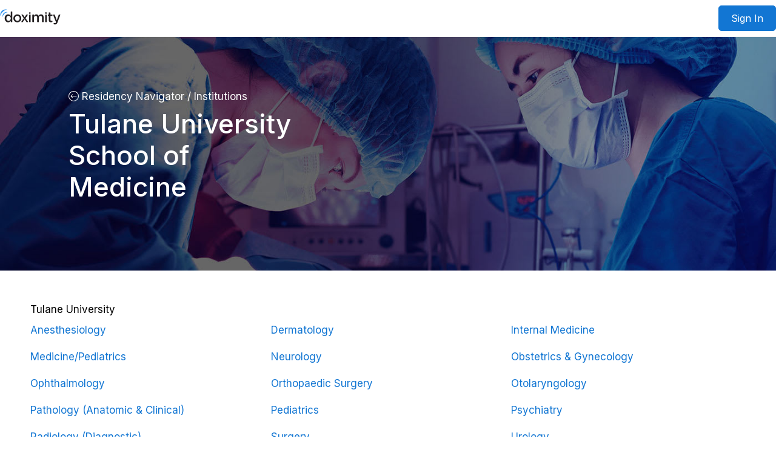

--- FILE ---
content_type: text/html;charset=utf-8
request_url: https://www.doximity.com/residency/institutions/175689b5-638b-42e8-9ef8-693a4e965171-tulane-university-school-of-medicine
body_size: 33843
content:
<!DOCTYPE html><html  lang="en" class="" style="" data-client="browser"><head><meta charset="utf-8"><meta name="viewport" content="width=device-width, initial-scale=1.0, maximum-scale=2, user-scalable=no"><title> | Residency Navigator</title><link rel="preconnect" href="https://fonts.googleapis.com"><link rel="preconnect" href="https://fonts.gstatic.com" crossorigin="anonymous"><link href="https://auth.doximity.com" rel="preconnect"><link href="https://auth.doximity.com" crossorigin="use-credentials" rel="preconnect"><link href="https://vueclient.doximity.com" rel="preconnect"><link href="https://vueclient.doximity.com" crossorigin="anonymous" rel="preconnect"><link rel="stylesheet" href="https://fonts.googleapis.com/css2?family=Inter:wght@400;500;600;700&display=swap"><style>.residency-logo-shimmer{border-radius:3px;height:64px;max-width:64px;width:100%}.residency-list-item-generic-large{display:inline-block;height:20px;width:180px}.residency-list-item-generic-small-inline-a{display:inline-block;height:10px;width:80px}.residency-list-item-generic-small-inline-b{display:inline-block;height:10px;width:120px}.residency-list-item-generic-small-inline-c{display:inline-block;height:10px;width:30px}.residency-programs-map .residency-mobile-search-filters-wrapper{display:block}.scope-is-residency-program-search .map{height:760px;width:100%}.scope-is-residency-program-search .mapboxgl-popup-hidden{display:none}.scope-is-residency-program-search .mapboxgl-popup{max-width:268px!important}.scope-is-residency-program-search .mapboxgl-popup *{font-family:Inter,-apple-system,system-ui,BlinkMacSystemFont,Helvetica Neue,Helvetica,Roboto,sans-serif}.scope-is-residency-program-search .mapboxgl-popup-content{padding:5px}.scope-is-residency-program-search .mapboxgl-popup-close-button{font-size:18px}.scope-is-residency-program-search .map-info-box{display:table;padding:5px;width:100%}.scope-is-residency-program-search .map-info-box img{border-radius:1px}.scope-is-residency-program-search .map-info-box p{font-size:13px;margin:0}.scope-is-residency-program-search .map-info-box .btn{font-size:13px;margin-top:10px}.scope-is-residency-program-search .map-info-box .map-info-box-image{width:100%}.scope-is-residency-program-search .map-info-box .map-info-box-name{color:#333;font-size:15px;font-weight:800;line-height:1.1;margin-bottom:5px;padding-right:15px}.scope-is-residency-program-search .map-info-box .map-info-box-name:hover{color:#1276d3}.scope-is-residency-program-search .map-info-box .map-info-box-certifications,.scope-is-residency-program-search .map-info-box .map-info-box-program,.scope-is-residency-program-search .map-info-box .map-info-box-specialty{color:#999;font-size:13px;font-weight:400}.scope-is-residency-program-search .map-info-box .map-info-box-certifications .residency-program-icon-not-saved,.scope-is-residency-program-search .map-info-box .map-info-box-program .residency-program-icon-not-saved,.scope-is-residency-program-search .map-info-box .map-info-box-specialty .residency-program-icon-not-saved{color:#cfcfcf}.scope-is-residency-program-search .map-info-box .map-info-box-certifications .residency-program-icon-saved,.scope-is-residency-program-search .map-info-box .map-info-box-program .residency-program-icon-saved,.scope-is-residency-program-search .map-info-box .map-info-box-specialty .residency-program-icon-saved{color:#1276d3}.scope-is-residency-program-search .map-info-box .map-info-box-specialty{margin:5px 0}.scope-is-residency-program-search .map-info-box .map-info-box-certifications,.scope-is-residency-program-search .map-info-box .map-info-box-program{color:#444}.scope-is-residency-program-search .map-info-box-left,.scope-is-residency-program-search .map-info-box-right{display:table-cell;vertical-align:top}.scope-is-residency-program-search .map-info-box-left{padding-right:10px;text-align:center;width:60px}.scope-is-residency-program-search .map-info-box-right{line-height:1.2}.scope-is-residency-program-search .map-star-lock .residency-my-program{display:inline-block;padding:5px 0;text-align:center;width:100%}.scope-is-residency-program-search .map-star-lock .residency-my-program svg{cursor:pointer;font-size:24px;line-height:1}.scope-is-residency-program-search .map-star-lock .residency-my-program .residency-program-icon-not-saved{color:#cfcfcf}.scope-is-residency-program-search .map-star-lock .residency-my-program .residency-program-icon-saved{color:#1276d3}.residency-program-search-results-map-wrap{position:relative}.residency-program-search-results-map-wrap .navigation-tabs{position:absolute;right:20px;top:20px;z-index:1}.map-criteria{background:#fff;border:1px solid #ececec;border-radius:4px;box-shadow:0 0 12px #0000001f;font-size:15px;left:20px;margin-top:20px;padding:20px;position:absolute;width:325px;z-index:99}.map-criteria.border{border:0}.map-criteria p strong{display:block;font-size:16px;font-weight:500;margin-bottom:15px}.map-criteria p strong small{display:none}.map-criteria .options label.small,.map-criteria .options label.tic{padding-left:10px}.map-criteria .nudgy{background:#333;border-radius:5px;color:#fff;display:block;padding:10px;position:relative}.map-criteria .nudgy a{color:#fc632a}.map-criteria .nudgy:after{border-color:transparent transparent #333;border-style:solid;border-width:0 10px 10px;content:" ";height:0;left:50%;margin-left:-10px;position:absolute;top:-10px;width:0}@media screen and (max-width:640px){.scope-is-residency-program-search .map{height:400px}.scope-is-residency-program-search .mapboxgl-popup-close-button{border-radius:3px;padding:0 5px;right:-2px;top:-2px}.residency-program-search-results-map-wrap .navigation-tabs{position:static}.map-criteria{background:#f5f5f5;height:0;margin:0;overflow:hidden;padding:0}.map-criteria.expanded{height:auto;padding:0 10px}}.scope-is-residency-program-details [class*=tooltip-]:after{font-size:14px;line-height:1.2;padding:8px 10px 10px;white-space:normal;width:280px}.scope-is-residency-program-details .hero{background-color:#ddd;background-image:url(https://assets.doxcdn.com/image/upload/q_auto:good/heroes/hero-specialty-surgery-dark.jpg);background-position:50%;background-repeat:no-repeat;background-size:cover;overflow:hidden;padding:20px;position:relative;z-index:1}.scope-is-residency-program-details .hero *,.scope-is-residency-program-details .hero a{color:#000}.scope-is-residency-program-details .hero h1{font-size:23px;font-weight:600}.scope-is-residency-program-details .hero a:hover{color:#1276d3}.scope-is-residency-program-details .text-container{margin-bottom:15px}.scope-is-residency-program-details .app-footer{margin-top:0}.residency-program-hero-logo{background-color:#fff;border-radius:2px;float:left;height:64px;width:64px}.residency-program-hero-section{position:relative}.residency-program-hero-section .residency-rating{float:none}.residency-program-hero-subtitle{font-size:18px;font-weight:400;margin-top:20px}.residency-program-hero-rating{margin-right:10px;position:relative;top:-2px}.residency-program-hero-info{border-bottom:1px solid #eee}.residency-program-hero-title{font-size:27px;font-weight:600;padding-bottom:20px}.residency-program-hero-title a{color:#000}.metric-boxes{border-radius:2px;margin:10px 0}.metric-boxes *{font-size:14px}.metric-box{display:flex;padding:10px;text-align:center}.metric-box>.tooltip-top:after,.metric-box>.tooltip-top:before{bottom:110%}.metric-box-number{font-size:18px;font-weight:700}.residency-program-hero-favorite-button-container{margin:0 auto;max-width:1180px;position:relative}.residency-program-review-header{align-items:left;display:inline-flex}.residency-program-alumni-rating{margin-right:10px}.residency-program-hero-favorite-button{background:#ffffff59;border-radius:2px;display:inline-block;height:38px;padding-top:2px;text-align:center;z-index:3}.residency-program-hero-favorite-button .residency-program-icon-not-saved{color:#8e8e8e;font-weight:600}.residency-program-hero-program-link svg{color:#1276d3}.residency-program-hero-wpn-link{padding-bottom:20px}.residency-program-hero-wpn-link svg{color:#1276d3}.residency-program-icon-label{color:#000;font-size:16px;font-weight:400;white-space:nowrap}.residency-program-hero-description{margin-top:25px;white-space:pre-line}.residency-about-program-group{padding:20px 0}.residency-about-program-group .section{position:relative}.residency-program-details-title{border-bottom:1px solid #eee;font-size:18px;margin:0 0 5px;padding-bottom:15px}.residency-program-details-description{white-space:pre-wrap}.residency-program-metric-container{display:flex;margin-bottom:10px}.residency-program-metric-icon{width:60px}.residency-superscript a{color:#1276d3;font-size:14px;font-weight:400}.residency-rotation-chart{margin-top:25px;padding-left:2px}.residency-rotation-months-label{color:#999;font-size:14px;left:-60px;position:absolute;top:35%;transform:rotate(-90deg)}.residency-rotation-column{padding-right:2px;position:relative}.residency-rotation-column:after{border-color:transparent #fff transparent transparent;border-style:solid;border-width:0 10px 10px 0;content:"";height:0;position:absolute;right:2px;top:0;width:0}.residency-program-rotation-chart-key{margin-top:25px}.residency-rotation-chart-legend{max-height:250px;overflow-x:hidden;overflow-y:auto}.residency-rotation-column-box{background:#eee;display:block;width:100%}.residency-rotation-column-box.color-1{background:#00a9d6}.residency-rotation-column-box.color-2{background:#8cb500}.residency-rotation-column-box.color-3{background:#f3b802}.residency-rotation-column-box.color-4{background:#d97905}.residency-rotation-column-box.color-5{background:#bc3602}.residency-rotation-column-box.color-6{background:#824803}.residency-rotation-column-box.color-7{background:#546c00}.residency-rotation-column-box.color-8{background:#c29301}.residency-rotation-column-box.color-9{background:#ad6004}.residency-rotation-column-box.color-10{background:#381000}.residency-rotation-column-box.color-11{background:#0087ab}.residency-rotation-column-box.color-12{background:#2a3600}.residency-rotation-column-box.color-13{background:#916e01}.residency-rotation-column-box.color-14{background:#00ecff}.residency-rotation-column-box.color-15{background:#962b01}.residency-rotation-column-box.color-16{background:#006580}.residency-rotation-column-box.color-17{background:#003240}.residency-rotation-column-box.color-18{background:#483700}.residency-rotation-column-box.color-19{background:#412401}.residency-rotation-column-box.color-20{background:#702001}.residency-rotation-column-box.color-21{background:#003240}.residency-rotation-column-box.color-22{background:#362040}.residency-rotation-column-box:hover{box-shadow:inset 0 -600px #00000080}.residency-rotation-column-box:after{font-size:12px;opacity:.8;padding:5px 8px 4px;text-align:center;white-space:normal;width:200px}.residency-rotation-chart-year-label-each{font-size:14px;padding:5px;text-align:center}.residency-rotation-chart-legend-total-months{background:#333;border-radius:2px;color:#fff;display:table-cell;display:inline-block;font-size:12px;height:20px;min-width:20px;padding:3px;text-align:center;vertical-align:top}.residency-rotation-chart-facility-name{display:table-cell;font-size:14px;padding:0 5px;vertical-align:middle}.residency-rotation-chart-legend-parent{display:table;margin:15px 0}.residency-rotation-chart-legend-parent:first-child .residency-rotation-chart-legend-total-months{background:#00a9d6}.residency-rotation-chart-legend-parent:nth-child(2) .residency-rotation-chart-legend-total-months{background:#8cb500}.residency-rotation-chart-legend-parent:nth-child(3) .residency-rotation-chart-legend-total-months{background:#f3b802}.residency-rotation-chart-legend-parent:nth-child(4) .residency-rotation-chart-legend-total-months{background:#d97905}.residency-rotation-chart-legend-parent:nth-child(5) .residency-rotation-chart-legend-total-months{background:#bc3602}.residency-rotation-chart-legend-parent:nth-child(6) .residency-rotation-chart-legend-total-months{background:#824803}.residency-rotation-chart-legend-parent:nth-child(7) .residency-rotation-chart-legend-total-months{background:#546c00}.residency-rotation-chart-legend-parent:nth-child(8) .residency-rotation-chart-legend-total-months{background:#c29301}.residency-rotation-chart-legend-parent:nth-child(9) .residency-rotation-chart-legend-total-months{background:#ad6004}.residency-rotation-chart-legend-parent:nth-child(10) .residency-rotation-chart-legend-total-months{background:#381000}.residency-rotation-chart-legend-parent:nth-child(11) .residency-rotation-chart-legend-total-months{background:#0087ab}.residency-rotation-chart-legend-parent:nth-child(12) .residency-rotation-chart-legend-total-months{background:#2a3600}.residency-rotation-chart-legend-parent:nth-child(13) .residency-rotation-chart-legend-total-months{background:#916e01}.residency-rotation-chart-legend-parent:nth-child(14) .residency-rotation-chart-legend-total-months{background:#00ecff}.residency-rotation-chart-legend-parent:nth-child(15) .residency-rotation-chart-legend-total-months{background:#962b01}.residency-rotation-chart-legend-parent:nth-child(16) .residency-rotation-chart-legend-total-months{background:#006580}.residency-rotation-chart-legend-parent:nth-child(17) .residency-rotation-chart-legend-total-months{background:#003240}.residency-rotation-chart-legend-parent:nth-child(18) .residency-rotation-chart-legend-total-months{background:#483700}.residency-rotation-chart-legend-parent:nth-child(19) .residency-rotation-chart-legend-total-months{background:#412401}.residency-rotation-chart-legend-parent:nth-child(20) .residency-rotation-chart-legend-total-months{background:#702001}.residency-rotation-chart-legend-parent:nth-child(21) .residency-rotation-chart-legend-total-months{background:#003240}.residency-rotation-chart-legend-parent:nth-child(22) .residency-rotation-chart-legend-total-months{background:#362040}.residency-program-about-this-program{padding-left:20px}.residency-program-about-this-program p{margin:0;padding-right:0;text-align:left}.residency-program-contact-details{border:1px solid #eee;box-shadow:2px 2px 4px #0000000a;font-size:16px;margin-bottom:20px;padding:20px}.residency-program-contact-details>div{padding-bottom:12px}.residency-program-contact-details>div:last-of-type{padding-bottom:0}.residency-program-contacts-coordinator{margin-bottom:10px}.residency-program-contacts-director{margin-bottom:18px}.residency-program-contact-photo{border-radius:50em;float:left;height:35px;margin:3px 10px 10px 0;width:35px}p.residency-program-subheading{border-bottom:1px solid #eee;font-size:16px;font-weight:500;margin-bottom:10px;margin-top:0;padding-bottom:10px}.residency-program-website-url{word-break:break-word}.residency-program-contacts-coordinator-email{overflow-wrap:break-word}.residency-program-contacts-coordinator-email-icon{margin-right:5px}.residency-about-program-group{padding-right:0}.row.residency-about-program-group{padding:20px}.residency-accredited-fellowship-programs{padding:60px 0 40px}ul.residency-program-fellowship-program-list{grid-gap:0;padding-left:0}.residency-program-fellowship-program-list-item{font-size:16px}.residency-program-contacts-director-container{display:flex}.residency-program-subspeicalty-title{margin:0 0 10px}.residency-program-subspeicalty-diagram [class*=tooltip-],.residency-program-subspeicalty-diagram-row [class*=tooltip-]{display:block}.residency-program-subspeicalty-diagram-row{padding-right:5px}.residency-program-subspeicalty-diagram-label{overflow:hidden;position:relative;text-overflow:ellipsis;z-index:4}.residency-program-subspeicalty-percentage{position:absolute;right:10px;text-align:right;top:10px;z-index:3}.residency-program-subspeicalty-diagram{background:#4d7715;color:#fff;height:40px;margin:0 0 2px;padding:10px 45px 10px 10px;position:relative;text-overflow:ellipsis;white-space:nowrap;z-index:2}.residency-program-subspeicalty-bar{background:#6a9b29;bottom:0;height:40px;left:0;position:absolute;top:0;z-index:1}.residency-program-details-gender-balance{margin:0 auto;max-width:210px;text-align:center;width:100%}.residency-program-gender-donut-female-segment,.residency-program-gender-donut-male-segment{font-size:14px}.residency-program-top-feeder-school-logo{display:inline-block;height:25px;margin-right:10px;vertical-align:middle;width:25px}.residency-program-top-feeder-school-name{display:inline-block;font-size:16px;vertical-align:middle}.residency-program-top-feeder-list-item{display:flex;margin:13px 0}.residency-program-star-reviews{border:1px solid #eee;box-shadow:2px 2px 4px #0000000a;margin-top:10px;padding:25px}.residency-program-star-reviews-item{margin:5px 0}.residency-program-star-rating-title{display:block;font-weight:700;margin:5px 0}.residency-program-alumni-satisfaction-info{display:flex;flex-direction:column;padding-top:15px}.residency-program-alumni-satisfaction-empty-state{align-items:center;background-color:#eee;display:flex;flex-direction:column;justify-content:center;margin-top:15px;padding:25px}.residency-program-alumni-satisfaction-empty-state p{font-size:18px;margin:0}.residency-program-alumni-satisfaction-empty-state img{height:100px;margin-bottom:10px}.residency-program-alumni-satisfaction-empty-state-program-name{font-weight:700;padding:15px;text-align:center}.residency-program-alumni-satisfaction-empty-state-review-link{color:#000;margin-top:10px;text-decoration:underline}.residency-program-review-section{border-bottom:1px solid #eee}.residency-program-review-subheader{color:#545454;font-size:14px}.residency-program-written-reviews-list{padding-left:20px}.residency-program-written-reviews-list-item{margin:20px 0;padding-bottom:5px}.residency-program-written-reviews-list-item>span{display:block}.residency-program-review-title{font-size:18px;font-weight:500;position:relative}.residency-program-full-review{margin-top:8px;white-space:pre-line}.residency-program-full-review span{display:block}.residency-program-reviewed-by{color:#999;margin-top:5px}.residency-program-read-more-reviews{color:#000;cursor:pointer;display:block;font-size:16px;padding-left:20px;padding-top:10px;text-decoration:underline}#footnotes{color:#000;margin-top:40px;padding:40px 20px}.residency-footnote-list-item{color:#6d6d6d;margin:10px 0;padding-left:20px;position:relative}.residency-footnote-symbol{left:0;position:absolute}.residency-footnote-feedback{color:#6d6d6d}.residency-footnote-alumni-satisfaction-list{display:block;margin-top:15px}.residency-footnote-alumni-satisfaction-list li{color:#6d6d6d}@media screen and (max-width:860px){.residency-about-program-group{padding:0}}@media screen and (max-width:640px){.scope-is-residency-program-details{background-color:#fff}.scope-is-residency-program-details h2{font-size:20px;padding-bottom:5px}.scope-is-residency-program-details .hero{text-align:center}.scope-is-residency-program-details .hero h1{font-size:20px;font-weight:600;margin:10px 0}.scope-is-residency-program-details .crumbs{font-size:12px}.residency-program-hero-subtitle{font-size:16px}.residency-program-hero-rating{margin:10px auto}.residency-program-hero-favorite-button{right:5px;top:5px}.residency-program-header-info{padding:0 15px}.residency-program-hero-title{font-size:18px;padding-top:0}.residency-accredited-fellowship-programs{margin-bottom:20px;padding:10px 0;text-align:center}ul.residency-program-fellowship-program-list li.residency-program-fellowship-program-list-item{list-style:none}.residency-program-contact-details{border:none;box-shadow:none;padding:10px}.residency-about-program-group{border-bottom:1px solid #eee;border-top:1px solid #eee;padding:25px 10px 10px}.residency-program-contacts-coordinator{margin-bottom:18px}.residency-program-details-body{padding:15px}.residency-program-alumni-satisfaction-empty-state p{font-size:16px}.residency-program-alumni-satisfaction-empty-state img{height:75px}.residency-program-written-reviews-list-item{margin-top:0}.residency-program-full-review{white-space:normal}.residency-program-about-this-program{padding-left:0}.residency-rotation-column{height:125px!important}.residency-program-details-gender-balance-wrap,.residency-program-subspeicalty-diagram-row{margin-bottom:20px!important;padding-bottom:20px}.residency-program-chart{padding-right:0}.residency-program-about-this-program,.residency-program-chart{padding-bottom:20px}.residency-program-rotation-chart-key{margin-top:20px}.residency-program-star-reviews{border:none;box-shadow:none;margin-top:0;padding:0;text-align:center}.residency-program-star-reviews ul{display:flex;flex-wrap:wrap;justify-content:space-between}.residency-program-star-reviews .star-rating{-ms-justify-content:center;justify-content:center}.residency-program-star-reviews-item{grid-gap:10px;display:block;padding-bottom:5px}.residency-program-alumni-satisfaction{padding:20px 15px}.residency-program-review-subheader{display:block;margin-bottom:10px;margin-top:3px}.residency-program-review-title{font-size:16px}.written-reviews-list-item{margin:12px 0}.residency-program-read-more-reviews{padding-top:3px}.residency-program-gender-donut h2{text-align:left}.residency-program-details-gender-balance{margin:0}.residency-program-icon-label{font-size:14px;font-weight:400}}.scope-is-residency-methodology .hero{background-color:#ddd;background-image:url(https://assets.doxcdn.com/image/upload/q_auto:good/heroes/hero-specialty-surgery-dark.jpg);background-position:50%;background-size:cover;font-size:15px}.scope-is-residency-methodology .hero h1{line-height:1.1}.scope-is-residency-methodology .hero .section{max-width:100%;padding:6% 30px}.scope-is-residency-methodology .overlay-black{background-image:linear-gradient(#0000004d,#000c);height:100%;width:100%}.methodology-page h1,.methodology-page h2{margin-top:10px}.methodology-page td,.methodology-page th{font-size:14px;padding:15px 0 15px 20px;vertical-align:top}.methodology-page th{background-color:#bbb;color:#000;padding:15px 10px 15px 20px;white-space:nowrap}.methodology-page tr{border-bottom:1px solid #eee;border-left:1px solid #eee;border-right:1px solid #eee}.methodology-page .board-cert-table{width:100%}.methodology-page .circle-bullets{list-style:circle;padding-left:10px}.methodology-page .program-page-image img{border:1px solid #eee;width:100%}.badge-res{margin-bottom:10px}.page-menu{border-bottom:4px solid #eee;border-top:4px solid #eee;font-size:16px;padding-bottom:20px;padding-top:20px}.page-menu .list{padding-left:0}@media screen and (max-width:640px){.methodology-page td,.methodology-page th{font-size:12px;padding:5px 0 5px 10px}.badge-res,.page-nav-contents{display:none}.page-menu{border-top:none}}.residency-insights-section-header{padding:70px 0 30px}.residency-insights-section-title{font-size:32px;padding-bottom:5px}.residency-insights-step-score-credit{display:block;font-size:14px;padding:15px 0;text-align:center;width:100%}.residency-insights-step-score-credit a{color:#000;text-decoration:underline}.residency-specialty-insights-row{padding-bottom:0;padding-top:0}.residency-specialty-insights-row:last-of-type .residency-specialty-insights-section{border:none;padding-bottom:125px}.residency-specialty-insights-section{border-bottom:1px solid #e8e8e8;padding:50px 0}.residency-specialty-insights-section h2{color:#000;font-size:22px;font-weight:400}.residency-specialty-insights-empty-state{margin:0 auto;max-width:480px;padding:300px 0;text-align:center;width:100%}.residency-specialty-insights-empty-state-icon{display:block;margin:0 auto;width:100px}.residency-specialty-insights-empty-state-title{font-size:20px;padding-top:15px}.residency-insights-step-score-wrap .residency-specialty-insights-empty-state{padding:174px 0}.residency-specialty-insights .walkthrough-tooltip{max-width:338px;padding:30px;text-align:center}.residency-specialty-insights .walkthrough-tooltip p{margin:20px 0}@media screen and (max-width:640px){.residency-insights-step-score-wrap .residency-specialty-insights-empty-state{padding:50px 0}.residency-specialty-insights-empty-state{padding:150px 0}.residency-specialty-insights-empty-state-icon{width:75px}.residency-specialty-insights-empty-state-title{font-size:16px}.residency-specialty-insights-row:last-of-type .residency-specialty-insights-section{padding-bottom:15px}.section.residency-specialty-insights-section{margin:15px;padding-top:25px}.section.residency-specialty-insights-section h2{color:#000;font-size:20px}}.residency-subspecialty-top-program-section{text-align:center}.residency-subspecialty-top-program-see-all{color:#000;text-decoration:underline}.residency-subspecialty-top-program-section-header h2{display:inline-block}.residency-subspecialty-top-program-section-dropdown-selector.dropdown-menu{position:relative}.residency-subspecialty-top-program-section-dropdown-selector .dropdown-menu-select{border:none;border-bottom:1px solid #000;font-size:22px;font-weight:450;margin-left:7px;padding:10px}.residency-subspecialty-top-program-section-dropdown-selector .dropdown-menu-options{border:none;border-radius:3px;box-shadow:0 0 12px #0000001f;left:0;min-width:300px;top:48px;width:100%}.residency-subspecialty-top-program-section-dropdown-selector .dropdown-menu-options-item{border-bottom:1px solid #eee;padding-bottom:7px}.residency-subspecialty-top-program-section-dropdown-selector .dropdown-menu-options-item:first-of-type{margin-top:0;padding-top:0}.residency-subspecialty-top-program-section-dropdown-selector .dropdown-menu-options-item:last-of-type{border-bottom:none;margin-bottom:0;padding-bottom:0}.residency-subspecialty-top-programs-chart{padding:30px 0}.residency-subspecialty-top-programs-chart-item{display:grid;grid-template-columns:minmax(0,1fr) minmax(0,1fr);margin-bottom:15px;grid-gap:10px}.residency-subspecialty-top-programs-chart-logo-wrap{background:#fff;border-radius:2px;box-shadow:0 0 2px #0000004d;flex:0 0 30px;height:30px;margin-left:10px;padding:1px}.residency-subspecialty-top-programs-chart-logo{width:100%}.residency-subspecialty-top-programs-chart-bar{background-color:#30bbb6;border-radius:0 2px 2px 0;color:#fff;display:block;font-weight:500;min-width:10%;padding:5px 10px;text-align:right}.residency-subspecialty-top-programs-chart-name{color:#000}.residency-subspecialty-top-programs-chart-link-wrap{-ms-align-items:center;align-items:center;display:flex;-ms-justify-content:flex-end;justify-content:flex-end}.residency-subspecialty-top-programs-chart-link{color:#000;overflow:hidden;text-overflow:ellipsis;white-space:nowrap}@media screen and (max-width:680px){.residency-subspecialty-top-program-section-dropdown-selector .dropdown-menu-options{top:51px}}@media screen and (max-width:640px){.residency-subspecialty-top-program-section-header h2{display:block}.residency-subspecialty-top-programs-chart{padding:15px 0 10px}.residency-subspecialty-top-programs-chart-logo-wrap{flex:0 0 25px;height:25px;margin-left:0;margin-right:5px}.residency-subspecialty-top-programs-chart-item{border-bottom:1px solid #eee;display:block;padding-bottom:15px}.residency-subspecialty-top-programs-chart-link-wrap{flex-direction:row-reverse;margin-top:15px}.residency-subspecialty-top-programs-chart-bar-wrap{margin-top:10px}.residency-subspecialty-top-programs-chart-bar{font-size:14px}.residency-subspecialty-top-program-section-dropdown-selector .dropdown-menu{position:relative}.residency-subspecialty-top-program-section-dropdown-selector .dropdown-menu-select{font-size:16px;margin-left:0;margin-top:5px}.residency-subspecialty-top-program-section-dropdown-selector .dropdown-menu-options{inset:47px auto auto 50%;margin-left:-150px;position:absolute;width:300px}.residency-subspecialty-top-program-section-dropdown-selector .dropdown-menu-options-item{overflow:hidden;text-overflow:ellipsis;white-space:nowrap}.residency-subspecialty-top-program-section-dropdown-selector .dropdown-menu-options-close{display:none}}.scope-is-residency .ct-bar{stroke-width:8%}.scope-is-residency .ct-series-a .ct-slice-donut-solid{stroke:#30bbb6;fill:#30bbb6}.scope-is-residency .ct-series-a .ct-bar,.scope-is-residency .ct-series-b .ct-slice-donut-solid{stroke:#fbad3d;fill:#fbad3d}.scope-is-residency .ct-series-b .ct-bar{stroke:#30bbb6;fill:#30bbb6}.scope-is-residency .ct-grid{stroke-dasharray:0;stroke:#f0f0f0}.scope-is-residency .ct-label{color:#000;font-size:10px}.scope-is-residency .residency-insights-step-score-legend{flex:1 1 auto;text-align:right}.scope-is-residency .residency-insights-step-score-legend-item{display:inline-block;margin-left:15px}.scope-is-residency .residency-insights-step-score-legend-label{vertical-align:middle}.scope-is-residency .residency-insights-step-score-legend-color{border-radius:3px;display:inline-block;height:16px;vertical-align:middle;width:16px}.scope-is-residency .residency-insights-step-score-legend-color.legend-color-matched{background-color:#30bbb6}.scope-is-residency .residency-insights-step-score-legend-color.legend-color-not-matched{background-color:#fbad3d}.scope-is-residency .residency-insights-step-score-header{-ms-align-items:center;align-items:center;display:flex;margin-bottom:20px}.scope-is-residency .residency-insights-step-score-header .dox-select-wrapper{flex:0 1 200px}.scope-is-residency .residency-insights-step-score-header-title{flex:0 0 auto;margin-right:20px}.scope-is-residency .residency-insights-step-score-selectors{flex:2}.scope-is-residency .residency-insights-step-score-header-subtitle{display:block;font-size:14px}.scope-is-residency .residency-insights-step-score-header-subtitle a{color:#000;text-decoration:underline}.scope-is-residency .residency-insights-step-score-results-toggle{float:left}.scope-is-residency .residency-insights-step-score-results-toggle-input-wrap{cursor:pointer;display:inline-block;margin-right:15px}.scope-is-residency .residency-insights-step-score-results-toggle-input,.scope-is-residency .residency-insights-step-score-results-toggle-name{vertical-align:middle}.scope-is-residency .residency-insights-step-score-data{border:1px solid #e8e8e8;border-radius:5px;display:flex}.scope-is-residency .residency-insights-step-score-results{border-right:1px solid #e8e8e8;flex:0 0 75%}.scope-is-residency .residency-insights-step-score-results text{font-size:16px;font-weight:450}.scope-is-residency .residency-insights-step-score-data-right{display:flex;flex:auto;flex-direction:column}.scope-is-residency .residency-insights-step-score-data-right>div{display:flex;flex:auto;flex-direction:column;-ms-justify-content:center;justify-content:center;padding:20px;text-align:center}.scope-is-residency .residency-insights-step-score-median{border-bottom:1px solid #e8e8e8}.scope-is-residency .residency-insights-step-score-total-applicants{text-align:center}.scope-is-residency .residency-insights-step-score-label-title{font-size:16px;font-weight:500;text-align:center}.scope-is-residency .residency-insights-step-score-label-data{font-size:45px;font-weight:500;text-align:center}.scope-is-residency .residency-full-access-banner{background-color:#fff;color:#000}.scope-is-residency .full-access-banner-form-element input{border-color:#999;border-style:solid}.scope-is-residency .full-access-banner-signin-prompt,.scope-is-residency .full-access-banner-signin-prompt a,.scope-is-residency .full-access-banner-title,.scope-is-residency .residency-full-access-banner p{color:#000}@media screen and (max-width:1080px){.scope-is-residency .residency-insights-step-score-label-title{font-size:12px}.scope-is-residency .residency-insights-step-score-label-data{font-size:35px}}@media screen and (max-width:860px){.scope-is-residency .residency-insights-step-score-header{flex-wrap:wrap}.scope-is-residency .residency-insights-step-score-header-title{flex:0 0 100%;margin-bottom:10px;margin-right:0}.scope-is-residency .residency-insights-step-score-label-title{font-size:16px}.scope-is-residency .residency-insights-step-score-label-data{font-size:45px}.scope-is-residency .residency-insights-step-score-data{flex-direction:column-reverse}.scope-is-residency .residency-insights-step-score-data-right{border-bottom:1px solid #e8e8e8;flex-direction:row-reverse}.scope-is-residency .residency-insights-step-score-data-right .residency-insights-step-score-total-applicants{flex:0 0 35%}.scope-is-residency .residency-insights-step-score-data-right .residency-insights-step-score-median{border-bottom:none;border-left:1px solid #e8e8e8}.scope-is-residency .residency-insights-step-score-results{border-right:none}}@media screen and (max-width:640px){.scope-is-residency .ct-bar{stroke-width:5%}.scope-is-residency .ct-horizontal-bars{padding-right:15px}.scope-is-residency .residency-insights-step-score-header{flex-direction:column;margin-bottom:25px;margin-right:0}.scope-is-residency .residency-insights-step-score-header .dox-select-wrapper{flex:auto;margin-bottom:10px;width:100%}.scope-is-residency .residency-insights-step-score-header-title,.scope-is-residency .residency-insights-step-score-results-toggle{padding:0 0 7px;text-align:center;width:100%}.scope-is-residency .residency-insights-step-score-legend{padding:0;text-align:center;width:100%}.scope-is-residency .residency-insights-step-score-legend-item{margin-left:0;margin-right:15px}.scope-is-residency .residency-insights-step-score-legend-label,.scope-is-residency .residency-insights-step-score-results-toggle-name{font-size:14px}.scope-is-residency .residency-insights-step-score-data{box-shadow:none}.scope-is-residency .residency-insights-step-score-label-title{font-size:14px}.scope-is-residency .residency-insights-step-score-label-data{font-size:35px}.scope-is-residency .residency-insights-step-score-data-right{flex-direction:column}.scope-is-residency .residency-insights-step-score-data-right .residency-insights-step-score-total-applicants{padding:20px 20%}.scope-is-residency .residency-insights-step-score-data-right .residency-insights-step-score-median{border-bottom:1px solid #e8e8e8;border-left:none;border-top:1px solid #e8e8e8}}@media screen and (max-width:360px){.scope-is-residency .residency-insights-step-score-data-right .residency-insights-step-score-total-applicants{padding:20px}}@keyframes pulse{0%{opacity:0}to{opacity:1}}@keyframes loading{0%{transform:rotate(0)}to{transform:rotate(1turn)}}@keyframes slow-blink{50%{opacity:0}}@keyframes horizontalScrollAnimation{0%{transform:translate(calc(-100% + 100vw))}to{transform:translate(0)}}.reviews-simple-star-ratings{background:#fff;border:1px solid #ddd;border-radius:3px;display:flex;-ms-justify-content:center;justify-content:center;padding:5px 0;width:50px}.reviews-simple-star-ratings .reviews-simple-star-ratings-icon{height:15px;width:15px}.reviews-simple-star-ratings-value{color:#000;font-size:14px;font-weight:500;margin-right:3px}.review-aggregate-score-wrap{display:flex;padding-bottom:10px;padding-top:20px}.review-aggregate-score-categories{flex:0 1 40%;margin-right:50px}.review-aggregate-score-item{-ms-align-items:center;align-items:center;border-radius:3px;display:flex;margin-bottom:15px;padding:10px;-webkit-user-select:none;-moz-user-select:none;user-select:none}.review-aggregate-score-item:last-of-type{margin-bottom:0}.review-aggregate-score-item-active{background:#eee}.review-aggregate-score-item-active .review-aggregate-score-item-title{font-weight:500}.review-aggregate-score-item-title{font-size:18px;margin:0 0 0 10px}.review-aggregate-score-item-description{font-size:16px;margin-left:8px}.review-aggregate-score-distribution{display:flex;flex:auto;flex-direction:column}.review-aggregate-score-distribution-note{display:block;font-size:14px}.review-ratings-distribution-item{-ms-align-items:center;align-items:center;display:flex;margin-bottom:28px}.review-ratings-distribution-star-count{flex:0 0 auto;margin-right:10px}.review-ratings-distribution-star-count-value{display:inline-block;font-size:18px;font-weight:500}.review-ratings-distribution-star-icon{display:inline-block;height:15px;width:15px}.review-ratings-distribution-bar{display:flex;width:100%}.review-ratings-distribution-bar-empty,.review-ratings-distribution-bar-filled{height:7px}.review-ratings-distribution-bar-filled{background-color:#ff9500;display:block}.review-ratings-distribution-bar-empty{background-color:#eee;flex:1 1 auto}.institution-facility-hero-section{position:relative}.institution-facility-hero{background-image:url(https://assets.doxcdn.com/image/upload/q_auto:low/banners/banner-workplace-pages.jpg);background-position:50% 25%;background-size:cover;height:100px;padding-top:40px}.institution-facility-hero-content{margin:0 auto;max-width:1180px;position:relative}.institution-facility-logo{-ms-align-self:center;align-self:center;border-radius:3px;height:auto;width:100%}.institution-facility-logo-wrap{background-color:#fff;border-radius:2px;-ms-box-shadow:1px 1px 4px rgba(0,0,0,.3);-o-box-shadow:1px 1px 4px rgba(0,0,0,.3);box-shadow:1px 1px 4px #0000004d;display:flex;height:85px;margin-top:-70px;width:85px}.institution-facility-name{font-size:27px;padding:15px 0 5px}.institution-facility-address-wrap{font-weight:450;margin-bottom:25px}.institution-facility-address-line{margin-bottom:5px}.institution-facility-link{display:block;margin:15px 0}.institution-facility-link img,.institution-facility-link svg{margin-right:5px}.institution-leave-a-review-button{align-items:flex-start;display:flex;flex-direction:row;justify-content:flex-end;margin-top:70px}.workplace-facility-border{border-top:1px solid #eee;margin-top:23px}.institution-facility-insights-inner-wrap{-moz-column-gap:15px;column-gap:15px;padding-top:40px;row-gap:10px}.institution-facility-insights-item{-ms-align-items:center;align-items:center;display:flex;flex:0 0 auto;margin:5px 0}.institution-facility-insights-physician-illustration{height:28px}.institution-facility-insights-primary-service-illustration{height:31px}.institution-facility-bed-count-illustration{height:26px}.institution-facility-insights-urban-illustration{height:38px}.institution-facility-insights-large-rural-illustration{height:33px}.institution-facility-insights-isolated-rural-illustration{height:26px}.institution-facility-insights-hospital-type-illustration,.institution-facility-insights-trauma-level-illustration{height:40px}.institution-facility-insights-small-rural-illustration{height:30px}.institution-facility-insights-item-illustration-wrap{-ms-flex-shrink:0;flex-shrink:0;text-align:center;width:62px}.institution-facility-insights-item-placeholder .institution-facility-insights-item-placeholder-text,.institution-facility-insights-item-placeholder .institution-facility-insights-trauma-level-illustration{opacity:.3}.institution-facility-insights-item-info-wrap{cursor:pointer;display:block}.institution-facility-insights-item-info{color:#000;font-size:18px;font-weight:500;margin:0}.institution-facility-insights-item-title{color:#595959;font-size:14px;margin:0}.institution-facility-star-rating{margin-top:15px}.workplace-facility-insight-title-mobile,.workplace-facility-insights-section-mobile,.workplace-facility-insights-section-mobile h3{display:none}.workplace-facility-paragraph{color:#000;line-height:1.4;white-space:pre-line}.workplace-facility-spinner{padding:150px 0 100px}.workplace-facility-body{grid-gap:50px;margin:0 auto;max-width:1180px;padding:30px 0;width:100%}.workplace-facility-info-section{padding:0 0 60px}.workplace-facility-info-section-title{font-size:23px;font-weight:500;padding-bottom:20px}.workplace-facility-info-section-title-action{float:right;font-size:16px;padding:7px 0;text-decoration:underline}.workplace-facility-list-item{border-bottom:1px solid #efefef;padding:25px 0}.workplace-facility-review-item-reviewer{margin-top:10px;text-transform:capitalize}.workplace-facility-review-item-pdf{float:right;font-size:14px;padding:15px 0}.workplace-facility-review-gate{position:relative}.workplace-facility-review-gate .workplace-facility-list-item{filter:blur(5px)}.workplace-facility-review-gate-overlay{background-color:#ffffff80;inset:0 -25px;position:absolute;z-index:1}.workplace-facility-review-gate-prompt-wrap{left:0;margin-top:-120px;position:absolute;right:0;top:50%;z-index:2}.workplace-facility-review-gate-prompt-text{color:#fff;font-size:23px;margin-bottom:20px}.workplace-facility-review-gate-prompt{background-color:#303030;border-radius:3px;font-weight:450;padding:60px 20px;text-align:center}.workplace-facility-associate-item{border-bottom:1px solid #efefef;display:block;padding:15px 0}.workplace-facility-associate-avatar{display:inline-block;height:50px;vertical-align:middle;width:50px}.workplace-facility-associate-avatar img{border-radius:50em;width:100%}.workplace-facility-associate-info{display:inline-block;padding-left:10px;vertical-align:middle;width:70%}.workplace-facility-associate-name{font-weight:500}.workplace-facility-associate-employment-status,.workplace-facility-associate-specialty{color:#999}.vue-modal-body .workplace-facility-associate-info p,.workplace-facility-associate-employment-status,.workplace-facility-associate-name,.workplace-facility-associate-specialty{margin:0}.scope-is-workplace-facility-page .line-clamp-handle{bottom:-1px;color:#000;font-size:16px;padding-left:35px;text-decoration:underline;white-space:normal}.scope-is-workplace-facility-page .star-rating{padding-right:12px}.workplaces-reviews-list-filter-wrap{border-bottom:1px solid #efefef;padding-bottom:15px}.workplace-facility-review-item-title-wrap{display:flex;margin-bottom:12px}.workplace-facility-review-item-headline{flex:auto;font-size:18px;font-weight:500;margin:0}.workplace-facility-review-item-review{line-height:1.4;white-space:pre-line}.workplace-facility-review-item-review-truncate{-webkit-line-clamp:3;display:-webkit-box;line-height:1.4;-webkit-box-orient:vertical;overflow:hidden;text-overflow:ellipsis}.workplace-facility-review-item-rating img{height:21px;margin-left:2px;width:21px}.workplace-facility-review-guidelines-link{color:#000;display:block;margin-top:15px;text-align:right;text-decoration:underline;width:100%}.workplace-facility-review-empty-section{background:#f9f9f9;border-radius:3px;padding:75px 0 80px;text-align:center}.workplace-facility-review-empty-state-title{font-size:18px;line-height:1.4;padding:12px 0 20px}.workplace-facility-review-empty-state-title span{display:block;font-size:18px;font-weight:500;line-height:1.3;margin:5px auto 15px;max-width:400px}.workplace-facility-review-empty-section-icon{width:100px}.workplace-facility-review-section-mobile{display:none}.workplace-facility-review-item-response{background:#f9f9f9;border-radius:3px;margin-top:15px;padding:10px 15px}.workplace-facility-review-item-response .line-clamp{color:#000;line-height:1.4;padding:0 0 10px}.workplace-facility-review-item-response .line-clamp-handle{background:linear-gradient(90deg,#f6f6f400,#f5f5f3 20px);bottom:10px}.workplace-facility-review-item-response-header{font-weight:500}.workplace-facility-review-item-response-date{font-size:14px}.workplace-facility-review-toggle{border-bottom:1px solid #efefef;display:block;padding:16px 0;text-align:center}.workplace-facility-list-item.featured{background:#fffbec;border-bottom:0;border-radius:5px;margin:0 -15px;padding:20px 15px}.workplace-facility-list-item.featured .workplace-facility-review-item-title-wrap{display:block}.workplace-facility-list-item.featured .workplace-facility-review-item-rating{margin-bottom:15px}.workplace-facility-list-item.featured .workplace-facility-review-item-headline{font-size:22px}.workplace-facility-list-item.featured .workplace-facility-review-item-reviewer{color:#000;margin-top:20px}.workplace-facility-info-section-title-with-featured{border-bottom:none}.workplace-facility-city-insights-section{grid-row-gap:0;grid-column-gap:40px;position:relative}.workplace-facility-city-insights-section:after{border-bottom:1px solid #efefef;bottom:0;content:"";display:block;position:absolute;width:100%}.workplace-facility-overall-grade-explanation{background:#eaeaea;border-radius:50em;color:#1276d3;cursor:pointer;display:inline-block;font-size:14px;font-weight:600;height:25px;margin-left:4px;margin-top:2px;padding:4px 0 0 8px;vertical-align:top;width:25px}.workplace-facility-overall-grade-explanation:hover+.workplace-facility-overall-grade-explanation-prop{display:block}.workplace-facility-overall-grade-explanation-prop{background:#fff;border:1px solid #efefef;border-radius:2px;box-shadow:0 0 7px #0000004d;color:#000;display:none;font-size:15px;font-weight:400;left:40px;padding:15px 18px;position:absolute;text-decoration:underline;top:-40px}.workplace-facility-overall-grade-explanation-prop:hover{display:block}.workplace-facility-overall-grade-explanation-prop:after{border-color:#fff transparent transparent;border-style:solid;border-width:12px 12px 0;bottom:-10px;content:"";height:0;left:50%;margin-left:-9px;position:absolute;width:0}.workplace-facility-overall-grade-explanation-prop:before{border-color:#efefef transparent transparent;border-style:solid;border-width:13px 13px 0;bottom:-11px;content:"";height:0;left:50%;margin-left:-10px;position:absolute;width:0;z-index:-1}.workplace-facility-city-insights-item,.workplace-facility-grade-sheet-item,.workplace-facility-overall-grade-item{border-bottom:1px solid #efefef;padding:12px 0}.workplace-facility-city-stats-item{border-bottom:1px solid #efefef;padding:35px 0 40px}.workplace-facility-has-city-ranking{grid-row-end:3;grid-row-start:1}.workplace-facility-overall-grade-item{position:relative}.workplace-facility-overall-grade-item-label{font-size:26px;font-weight:500}.workplace-facility-overall-grade-subtitle{display:block;font-size:15px;font-weight:400;margin-top:10px}.workplace-facility-overall-grade-item-rank-wrap{height:60px;width:60px}.workplace-facility-overall-grade-item-rank-wrap p{color:#fff;font-size:30px;padding-top:12px}.workplace-facility-grade-sheet-item-rank-wrap{height:35px;width:35px}[class*=workplace-facility-grade-sheet-item-rank-]{font-size:15px;-ms-justify-self:end;padding-top:1px;-ms-flex-self:end;justify-self:end}.workplace-facility-grade-sheet-item-rank-wrap,.workplace-facility-overall-grade-item-rank-wrap{border-radius:50em;justify-self:end;text-align:center}[class*=workplace-facility-grade-sheet-item-rank-]{font-weight:700}.workplace-facility-city-stat-label{margin-bottom:15px;margin-top:0}.workplace-facility-city-stat-label,.workplace-facility-grade-sheet-item-label{font-size:19px;font-weight:450}.workplace-facility-city-stat-bar{width:65%}.workplace-facility-city-stat-bar-label,.workplace-facility-city-stat-bar-value{float:left;font-size:14px}.workplace-facility-city-stat-bar-label{border-radius:0 3px 3px 0;margin:3px 0;min-width:93px;padding:8px}.workplace-facility-city-stat-bar-label.national{background:#eee;color:#000}.workplace-facility-city-stat-bar-label.city{background:#1276d3;color:#fff}.workplace-facility-city-stat-bar-value{float:left;margin-left:2%;margin-top:10px;width:335}.workplace-facility-city-insights-niche-section{margin-top:45px}.workplace-facility-city-insights-niche-section span{display:inline-block}.workplace-facility-city-insights-niche-logo{display:inline-block;margin-left:3px;margin-top:2px;vertical-align:top;width:100px}.workplace-facility-city-insights-niche-section{text-align:right}.workplace-facility-city-insights-niche-link{color:#000;display:inline-block;text-decoration:underline}.workplace-facility-grade-sheet-item-rank-a .workplace-facility-grade-sheet-item-rank-wrap{background-color:#d3e8c5}.workplace-facility-grade-sheet-item-rank-a .workplace-facility-grade-sheet-item-rank-wrap p{color:#409125}.workplace-facility-grade-sheet-item-rank-b .workplace-facility-grade-sheet-item-rank-wrap{background-color:#e4f2be}.workplace-facility-grade-sheet-item-rank-b .workplace-facility-grade-sheet-item-rank-wrap p{color:#68a44a}.workplace-facility-grade-sheet-item-rank-c .workplace-facility-grade-sheet-item-rank-wrap{background-color:#fbf4ce}.workplace-facility-grade-sheet-item-rank-c .workplace-facility-grade-sheet-item-rank-wrap p{color:#cbad40}.workplace-facility-grade-sheet-item-rank-d .workplace-facility-grade-sheet-item-rank-wrap{background-color:#f5d0c9}.workplace-facility-grade-sheet-item-rank-d .workplace-facility-grade-sheet-item-rank-wrap p{color:#d25d3f}.workplace-facility-grade-sheet-item-rank-a .workplace-facility-overall-grade-item-rank-wrap{background-color:#409125}.workplace-facility-grade-sheet-item-rank-b .workplace-facility-overall-grade-item-rank-wrap{background-color:#68a44a}.workplace-facility-grade-sheet-item-rank-c .workplace-facility-overall-grade-item-rank-wrap{background-color:#e0c43f}.workplace-facility-grade-sheet-item-rank-d .workplace-facility-overall-grade-item-rank-wrap{background-color:#e25234}.workplace-facility-review-sidebar-card h3{border-bottom:1px solid #eee;font-weight:500;padding:0 0 15px}.workplace-nearby-facilities .find-user-result-card-photo{height:auto;width:100%}.workplace-nearby-facilities .find-result{border:none;padding:0 0 30px}.workplace-nearby-facilities .find-result:last-of-type{padding-bottom:0}.workplace-nearby-facilities .find-user-result-card-details p{margin:0}.workplace-nearby-facilities .find-user-result-card-details p:nth-of-type(2){display:none}.workplace-nearby-facilities .find-user-result-card-details p:last-of-type{color:#999;font-size:14px;margin-top:5px}.workplace-nearby-facilities .find-user-result-card-photo-wrapper{flex:0 0 auto;height:40px;width:40px}.workplace-nearby-facilities .find-user-result-card-photo-wrapper img{border-radius:3px}.workplace-nearby-facilities .find-user-result-card-name{margin-top:0}h3.workplace-explore-hospitals-search-title{border-bottom:none;color:#fff;font-size:20px;font-weight:500;margin-bottom:0;padding-bottom:5px}.workplace-facility-info-sections .workplace-nearby-facilities-wrapper{display:none}.workplace-facility-insights-sidebar .institution-facility-insights-inner-wrap{border:1px solid #efefef;display:block;margin-bottom:20px;padding:20px}.workplace-facility-insights-sidebar .institution-facility-insights-item{margin-top:30px}.workplace-facility-insights-sidebar .institution-facility-insights-item:first-child{margin-top:0}.workplace-facility-insights-sidebar .institution-facility-insights-item-info{font-size:16px}.workplace-facility-insights-sidebar h3.workplace-facility-insights-sidebar-title{border-bottom:1px solid #eee;font-weight:500;padding:0 0 15px}.scope-is-workplace-facility-page .app-footer{margin-top:0}.workplace-facility-footer{background-color:#f9f9f9;padding:25px 15px}.workplace-facility-footer>*{font-size:14px}.workplace-facility-footer strong{font-weight:700}.workplace-facility-footer-section{border-bottom:1px solid #eee;margin:0 auto 15px;max-width:1180px;padding-bottom:15px}.workplace-facility-footer-section:last-of-type{border-bottom:none;margin-bottom:0;padding-bottom:0}[data-client=native] .scope-is-workplace-facility-page h1{font-size:20px;margin:0}[data-client=native] .scope-is-workplace-facility-page h3{font-size:18px}[data-client=native] .scope-is-workplace-facility-page .workplaces-btn{font-size:16px}@media screen and (max-width:1180px){.workplace-facility-body{padding:40px 20px}.institution-facility-hero-content-wrap{padding:0 20px}}@media screen and (max-width:640px){.scope-is-workplace-facility-page{background:#fff}.scope-is-workplace-facility-page .workplaces-btn{font-size:12px}.institution-facility-hero{height:53px;padding-top:35px}.workplace-facility-body{display:block;padding:20px 15px}.institution-facility-hero-content{margin:40px auto 0}.institution-facility-logo-wrap{height:55px;margin-bottom:5px;width:55px}.institution-facility-name{font-size:18px;padding:10px 0}.institution-facility-address-line{margin:0}.institution-facility-star-rating{margin-top:10px}.institution-facility-address-wrap{margin-bottom:15px}.institution-facility-insights-wrap{margin-top:20px;padding:0}.institution-facility-insights-inner-wrap{border-bottom:0;-ms-justify-content:flex-start;justify-content:flex-start;grid-gap:0;padding:0 0 32px;width:100%}.institution-facility-insights-item-info{font-size:14px;margin:0}.institution-facility-insights-item-title{font-size:12px;margin:0}.institution-facility-hero-content-wrap{padding:0 15px;grid-gap:15px}.institution-facility-insights-item{border-bottom:none;padding:2px 0;width:100%}.institution-facility-insights-item img{height:40px}.institution-facility-insights-physician-illustration{width:28px}.institution-facility-insights-emergency-service-illustration{width:35px}.institution-facility-bed-count-illustration{width:38px}.institution-facility-insights-urban-illustration{width:60px}.institution-facility-insights-small-rural-illustration{width:51px;width:59px}.institution-facility-insights-isolated-rural-illustration{width:48px}.institution-facility-insights-hospital-type-illustration{width:55px}.institution-facility-insights-trauma-level-illustration{width:16px}.institution-leave-a-review-button{justify-content:flex-start;margin-top:0}.workplace-facility-insights-section-mobile{display:block;padding-bottom:32px}.workplace-facility-insights-section-mobile .workplace-facility-insights-sidebar-title{display:none}.workplace-facility-insight-title-mobile{display:block;font-size:18px;font-weight:600;padding-bottom:10px}.workplace-facility-review-gate-prompt-wrap{margin-top:0;top:110px}.workplace-facility-review-gate-prompt-text{font-size:18px}.workplace-facility-body{padding-top:32px}.workplace-facility-info-section{padding:0 0 32px}.workplace-facility-info-section-title{font-size:18px;padding-bottom:10px}.workplace-facility-list-item{padding:15px 0}.workplace-facility-info-section-title-action{font-size:14px;padding:3px 0}.workplace-facility-associate-avatar{height:40px;width:40px}.reviews-simple-star-ratings{padding:4px 0;width:37px}.reviews-simple-star-ratings .reviews-simple-star-ratings-icon{height:10px;width:10px}.reviews-simple-star-ratings-value{font-size:10px}.review-ratings-distribution-item{margin-bottom:20px}.review-aggregate-score-categories{margin-right:15px}.review-ratings-distribution-star-count-value{font-size:14px}.review-aggregate-score-distribution-note{font-size:12px}.scope-is-workplace-facility-page .line-clamp-handle{bottom:0;font-size:14px;padding-left:32px}.review-aggregate-score{padding:20px 0;row-gap:lg}.review-aggregate-score-item{padding:5px}.review-aggregate-score-item-score{margin-bottom:8px;margin-top:0}.review-aggregate-score-item-title{font-size:12px;margin:0 0 0 5px}.review-aggregate-score-item-description{display:none}.workplaces-reviews-list-filter-wrap,.workplaces-reviews-list-filter-wrap .workplace-reviews-filter-dropdown{font-size:12px}.workplace-facility-review-item-review{margin-top:5px}.workplace-facility-review-item-review,.workplace-facility-review-item-reviewer{font-size:14px}.workplace-facility-review-item-title-wrap{display:block;margin-bottom:0}.workplace-facility-review-item-headline{font-size:14px;margin:0}.workplace-facility-review-section-mobile{border-bottom:1px solid #efefef;display:block;padding:30px 0}.workplace-facility-review-section-mobile-title{color:#000;display:block;margin-bottom:15px}.workplace-facility-review-guidelines-link{font-size:14px;margin-top:10px}.workplace-facility-review-empty-section{padding:50px 0 55px}.workplace-facility-review-empty-state-title{font-size:16px;line-height:1.2;padding:5px 0 15px}.workplace-facility-review-empty-section-icon{width:80px}.workplace-facility-overall-grade-explanation{margin-top:-2px}.workplace-facility-overall-grade-explanation-prop{left:-13px}.workplace-facility-city-insights-item,.workplace-facility-overall-grade-item{padding:15px 0}.workplace-facility-overall-grade-item{-ms-align-items:center;align-items:center}.workplace-facility-overall-grade-item-label{font-size:18px}.workplace-facility-city-stat-label,.workplace-facility-grade-sheet-item-label{font-size:16px}.workplace-facility-city-stat-label{margin-bottom:8px}.workplace-facility-city-stat-bar-label{margin:4px 0;padding:4px 6px}.workplace-facility-grade-sheet-item-rank-wrap{height:30px;width:30px}.workplace-facility-overall-grade-item-rank-wrap p{padding-top:12px}.workplace-facility-grade-sheet-item-rank-wrap p{padding-top:7px}[class*=workplace-facility-grade-sheet-item-rank-]{font-size:14px;padding-top:0}.workplace-facility-overall-grade-subtitle{font-size:14px}.workplace-facility-city-stat-bar-value{margin-top:6px}.workplace-facility-city-insights-niche-link-wrap{font-size:14px;margin:0}.workplace-facility-city-insights-niche-logo{margin-top:1px;width:90px}.workplace-facility-info-sections .workplace-nearby-facilities-wrapper{border:none;box-shadow:none;display:block;max-width:100%;padding:15px 0 20px}.workplace-facility-info-sections .workplace-nearby-facilities-wrapper h3{font-size:18px;font-weight:500;padding-bottom:10px}.workplace-facility-info-sections .workplace-nearby-facilities{display:flex;margin-left:-15px;margin-right:-15px;overflow:scroll;padding:10px 0 15px 15px}.workplace-facility-info-sections .workplace-nearby-facilities:after{content:"";flex:0 0 15px;position:relative;width:30px}.workplace-facility-info-sections .workplace-nearby-facilities .find-result{-ms-align-items:center;align-items:center;border-radius:3px;box-shadow:0 0 15px #0000001a;flex:0 0 260px;margin-right:15px;padding:10px 15px 15px}.workplace-facility-info-sections .workplace-nearby-facilities .find-result:last-of-type{margin-right:0;padding-bottom:15px}.workplace-facility-info-sections .workplace-nearby-facilities .find-user-result-card-link-wrapper{-ms-align-items:center;align-items:center;height:100%}.scope-is-workplace-facility-page .star-rating img{margin-left:1px;width:20px}.scope-is-workplace-facility-page .workplace-facility-review-item-rating{display:inline-block}.scope-is-workplace-facility-page .workplace-facility-review-item-rating img{height:17px;margin-left:0;width:17px}.workplace-facility-review-sidebar-card{display:none}.workplace-facility-footer{padding:20px 15px}.workplace-facility-footer>*{font-size:12px}}@media(-ms-high-contrast:active),(-ms-high-contrast:none){.workplace-facility-review-gate .workplace-facility-list-item,.workplace-facility-review-gate .workplace-facility-review-gate-overlay{display:none}.workplace-facility-review-gate .workplace-facility-review-gate-prompt-wrap{margin-top:0;position:static}}.scope-is-residency .app-footer{border-top:0}.scope-is-residency .residency-navigator-layout-footer .row{padding:0 20px}.residency-footnotes{background:#f9f9f9}.residency-footnotes .section{padding:30px 0}.residency-footnotes-item-section{-ms-align-items:center;align-items:center;display:flex}.residency-footnotes-item{color:#000;flex:auto;font-size:16px;margin:0;padding:0}.residency-footnotes-item p{font-weight:500}.residency-footnotes-item a{color:#000;font-weight:400;text-decoration:underline}.residency-footnotes-item-link{display:block;margin-bottom:10px}.residency-footnotes-item-link:last-of-type{margin-bottom:0}.residency-landing-hero{padding:20px 20px 30px}.residency-landing-hero.hero{background-color:#333;background-image:url(https://assets.doxcdn.com/image/upload/q_auto:good/heroes/hero-specialty-surgery-dark.jpg);background-position:top;background-repeat:no-repeat;background-size:cover;margin:0;overflow:visible;padding:80px 0;position:relative;transition:background-image .2s linear;z-index:100}.residency-landing-hero a,.residency-landing-hero h1,.residency-landing-hero h2,.residency-landing-hero p{color:#fff}.residency-landing-hero h1{font-size:44px}.residency-landing-hero h2{font-size:24px;font-weight:450}.residency-landing-hero p{font-size:17px;line-height:1.4}.residency-landing-hero .section{overflow:visible;padding:0 63px;position:relative}.residency-landing-hero .text-container{max-width:405px;padding-bottom:25px}.residency-landing-content{padding:0 15px}.residency-landing-content .section{padding:60px 0}.residency-landing-props{display:flex;-ms-justify-content:center;justify-content:center;margin:0 auto;max-width:1180px;padding:40px 0}.residency-landing-prop-item{flex:1;padding:15px;text-align:center}.residency-landing-prop-item-illustration-wrap{-ms-align-items:center;align-items:center;display:flex;height:135px;-ms-justify-content:center;justify-content:center}.residency-landing-prop-item-illustration{width:100%}.residency-landing-prop-item-illustration.residency-landing-programs-illustration{margin-left:24px;max-width:120px}.residency-landing-prop-item-illustration.residency-landing-step-scores-illustration{max-width:80px;padding-top:15px}.residency-landing-prop-item-illustration.residency-landing-couples-match-illustration{max-width:120px;padding-top:15px}.residency-landing-prop-item-illustration.residency-landing-rank-list-illustration{max-width:120px;padding-top:10px}.residency-landing-prop-item-illustration.residency-landing-directory-illustration{max-width:80px}.residency-landing-prop-item-title{color:#000;font-size:22px;font-weight:450}.residency-landing-prop-item-value{font-size:14px;line-height:1.4;margin:0;padding-top:15px}.residency-landing-description{border-top:1px solid #eee}.residency-landing-description-title{color:#000;font-size:30px;font-weight:450;padding-bottom:20px;text-align:center}.residency-landing-description-item{font-size:16px;line-height:1.5;padding-bottom:15px}.residency-landing-description-wrap{-ms-align-items:center;align-items:center;display:flex}.residency-landing-description-wrap .device-outer-container,.residency-landing-description-wrap .residency-landing-description-prop{flex:1 1 50%}.residency-landing-description-wrap .residency-landing-description-prop{padding-left:60px}.residency-landing-description-title{padding-bottom:30px}.residency-additional-footnotes{border-top:1px solid #eaeaea}.residency-additional-footnotes p:first-of-type{margin-top:0}.scope-is-residency{font-size:17px}.scope-is-residency .residency-institution-directory .residency-specialties-directory-list-item-link{color:#1276d3}.scope-is-residency .residency-institution-directory-content{margin:0 auto;max-width:1210px;padding:20px 15px 40px;width:100%}.scope-is-residency .residency-institution-directory-content .grid-parent{grid-gap:10px}.scope-is-residency .residency-institution-directory-content .grid-child{padding-right:20px}.scope-is-residency .residency-institution-directory-content .grid-child:nth-of-type(3n){padding-right:0}.scope-is-residency .residency-institution-bottom-link-wrap{padding:20px 0}.scope-is-residency .residency-institution-directory-section{border-bottom:1px solid #eee;padding:20px 0}.scope-is-residency .residency-institution-directory-state-name{display:block;font-weight:500;margin-bottom:15px}.bottom_nudge,.top_nudge{position:absolute;width:100%}.top_nudge{left:0;top:100px}.bottom_nudge{bottom:0;left:0}.nudge-access-blockers{overflow:visible}.nudge-access-blockers .sign_up,.nudge-access-blockers .sign_up_map{background:#333;background-color:#000000d9;border-radius:5px;box-shadow:0 -50px 80px #fff;margin-top:-250px;padding:20px;position:relative;z-index:100}.nudge-access-blockers .sign_up.ab_variation,.nudge-access-blockers .sign_up_map.ab_variation{margin-top:-380px}.nudge-access-blockers .sign_up .bigform,.nudge-access-blockers .sign_up_map .bigform{margin:0 auto;width:66%}.nudge-access-blockers .sign_up .bigform .col-1-3,.nudge-access-blockers .sign_up_map .bigform .col-1-3{padding-right:2px}.nudge-access-blockers .sign_up .bigform .col-1-3 input,.nudge-access-blockers .sign_up_map .bigform .col-1-3 input{border:none}.nudge-access-blockers .sign_up h2,.nudge-access-blockers .sign_up_map h2{color:#fff;font-size:24px}.nudge-access-blockers .sign_up p,.nudge-access-blockers .sign_up_map p{color:#eee}.nudge-access-blockers .sign_up p small,.nudge-access-blockers .sign_up_map p small{color:#999}.nudge-access-blockers .sign_up .members,.nudge-access-blockers .sign_up_map .members{color:#fc632a}.nudge-access-blockers .sign_up_top_variation{background:#333;background-color:#000000d9;border-radius:5px;box-shadow:0 -50px 80px #fff;padding:30px;z-index:100}.nudge-access-blockers .sign_up_top_variation .bigform{margin:0 auto;padding:20px 0}.nudge-access-blockers .sign_up_top_variation .bigform .col-1-3{padding-right:2px}.nudge-access-blockers .sign_up_top_variation .bigform .col-1-3 input{border:none}.nudge-access-blockers .sign_up_top_variation h2{color:#fff;font-size:18px}.nudge-access-blockers .sign_up_top_variation p{color:#eee;margin:auto;padding-top:10px;width:66%}.nudge-access-blockers .sign_up_top_variation p small{color:#999}.nudge-access-blockers .sign_up_top_variation p .icon-check{color:#559813;margin-right:10px}.nudge-access-blockers .sign_up_top_variation .members{color:#fc632a}.nudge-app-download .btn{cursor:pointer;margin-bottom:10px;min-width:160px;width:160px}.nudge-app-download-link{display:inline-block}.nudge-app-download-asset{margin:15px 0;width:80px}.ui-helper-hidden-accessible{display:none}.residency-navigator-layout-footer-directory-content{background:#303030}.residency-directory-links{background:#303030;border-top:1px solid #525252;padding:40px 0;text-align:center}.residency-directory-links span{color:#fff;padding:0 10px}.residency-directory-link-item{color:#fff}.residency-specialties-directory-list-title{color:#fff;font-size:22px;padding-top:45px}.residency-specialties-directory-list-items{-moz-column-count:3;column-count:3;-moz-column-gap:10%;column-gap:10%;padding:25px 0 40px}.residency-specialties-directory-list-item{line-height:1.8}.residency-specialties-directory-list-item-link{color:#fff}@media screen and (max-width:960px){.nudge-access-blockers .sign_up,.nudge-access-blockers .sign_up_map{margin-top:-450px;padding:20px}.nudge-access-blockers .sign_up .bigform,.nudge-access-blockers .sign_up_map .bigform{padding:0 0 20px;width:100%}.nudge-access-blockers .sign_up p,.nudge-access-blockers .sign_up_map p{font-size:14px;width:100%}.nudge-access-blockers .sign_up_top_variation{padding:20px 10px;width:100%}.nudge-access-blockers .sign_up_top_variation .bigform{margin:0 auto;width:100%}.nudge-access-blockers .sign_up_top_variation p{font-size:14px;width:100%}}@media screen and (max-width:640px){.residency-landing-hero{text-align:center}.residency-landing-hero.hero{padding:40px 0}.residency-landing-hero .section{padding:0 15px}.residency-landing-hero h1{font-size:28px}.residency-landing-hero h2{font-size:18px}.residency-landing-hero p{font-size:16px}.residency-landing-hero .text-container{width:100%}.residency-landing-props{display:block;padding:0}.residency-landing-props:last-of-type{padding-bottom:20px}.residency-additional-footnotes.section{padding:30px 15px}.residency-landing-content .section{padding:30px 0}.residency-landing-prop-item-title{font-size:18px}.residency-landing-description-wrap{display:block}.residency-landing-description-wrap .device-outer-container{margin:0 auto;width:75%}.residency-landing-description-wrap .residency-landing-description-prop{padding:20px;text-align:center}.residency-landing-description-title{font-size:24px}.residency-landing-prop-item-value{padding-top:5px}.scope-is-residency{background:#fff}.residency-specialties-directory-list-title{padding-top:30px}.residency-specialties-directory-list-item-link{font-size:14px}.residency-specialties-directory-list-items{-moz-column-count:1;column-count:1;padding:15px 0 25px}.residency-directory-links{padding:30px 0;text-align:left}.residency-directory-links span{display:none}.residency-directory-link-item{display:block}.residency-directory-link-item:first-of-type{margin-bottom:20px}.residency-index-content-wrap{background-color:#fff;display:block;margin:0 20px}.residency-index-search-form{box-shadow:none;padding-right:0;width:100%}.residency-index-search-form .residency-filter-button-wrapper{margin-top:35px;padding:0}.residency-footnotes-item-section{display:block}.residency-footnotes .residency-footnotes-item{margin-bottom:0;text-align:left}.residency-footnotes .residency-footnotes-item a{display:block;margin-bottom:20px}.nudge-access-blockers .sign_up h2,.nudge-access-blockers .sign_up_map h2{font-size:18px}}</style><style>.app-footer{font-size:12px;gap:20px;line-height:1.8;margin:30px auto 40px;max-width:1180px;padding:0 10px;text-align:center;width:100%}.app-footer a,.app-footer p,.app-footer span{color:light-dark(#585858,#a7a7a7);font-size:12px;line-height:1.8}.app-footer a{display:inline-block;margin:0 10px 0 0}.app-footer a:hover{color:light-dark(#000,#fff);text-decoration:underline}.footer-link-copyright{margin:0 10px 0 0}@media screen and (max-width:1080px){.footer-link-copyright{display:block;margin:10px 0}}</style><style>:root{--dox-app-nav-layout-areas-desktop:"logo search nav colleagues messages notifications avatar";--dox-app-nav-layout-areas-phablet-handheld:"nav download logo search notifications colleagues avatar";--dox-app-nav-template-columns:auto auto 1fr auto auto auto auto;--dox-app-nav-bg:var(--dox-white);--dox-app-nav-border-bottom:1px solid var(--dox-gray-300);--dox-app-nav-height:60px;--dox-app-nav-logo-size:34px;--dox-app-nav-search-height:30px;--dox-app-nav-search-width:225px;--dox-app-nav-radius:5px;--dox-app-nav-action-size:30px;--dox-app-nav-avatar-size:37px;--dox-app-nav-text-sm:14px;--dox-app-nav-line-height:1.2;--dox-app-nav-badge-size:16px;--dox-app-nav-badge-font-size:9px;--dox-app-nav-badge-outline:0 0 0 1px var(--dox-white);--dox-app-nav-badge-background:var(--dox-red-900);--dox-app-nav-notification-dropdown-width:400px;--dox-app-nav-notification-dropdown-width-handheld: calc(100vw - 120px) ;--dox-app-nav-notification-dropdown-padding:0;--dox-app-nav-notification-dropdown-inner-padding:var(--dox-spacing-sm);--dox-app-nav-notification-item-color:var(--dox-gray-700);--dox-app-nav-notification-item-img-size:40px}.app-nav{-moz-osx-font-smoothing:grayscale;-webkit-font-smoothing:antialiased;font-smoothing:antialiased;background-color:var(--dox-app-nav-bg);border-bottom:var(--dox-app-nav-border-bottom);font-size:var(--dox-font-size-lg);position:sticky;top:0;width:100%;z-index:200}.app-nav,.app-nav *{font-family:Inter,-apple-system,system-ui,BlinkMacSystemFont,Helvetica Neue,Helvetica,Roboto,sans-serif;line-height:var(--dox-app-nav-line-height)!important}.app-nav *{box-sizing:border-box}@media(prefers-color-scheme:dark){.dark-theme-enabled-for-mobile-native[data-client=native]:not(.light-theme-selected),.dark-theme-enabled-for-web[data-client=browser]:not(.light-theme-selected){color-scheme:dark;--dox-app-nav-bg:var(--dox-dark-mode-bg);--dox-app-nav-border-bottom:1px solid var(--dox-dark-mode-border-super-subtle,#27282a)}}.dark-theme-selected.dark-theme-enabled-for-mobile-native[data-client=native]:not(.light-theme-selected),.dark-theme-selected.dark-theme-enabled-for-web[data-client=browser]:not(.light-theme-selected){color-scheme:dark;--dox-app-nav-bg:var(--dox-dark-mode-bg);--dox-app-nav-border-bottom:1px solid var(--dox-dark-mode-border-super-subtle,#27282a)}</style><style>@media(prefers-color-scheme:dark){.dark-theme-enabled-for-mobile-native[data-client=native]:not(.light-theme-selected) .dox-button-clear[data-v-513fe729],.dark-theme-enabled-for-web[data-client=browser]:not(.light-theme-selected) .dox-button-clear[data-v-513fe729]{color:var(--dox-dark-mode-text-color)}.dark-theme-enabled-for-mobile-native[data-client=native]:not(.light-theme-selected) .dox-button-clear[data-v-513fe729]:hover,.dark-theme-enabled-for-web[data-client=browser]:not(.light-theme-selected) .dox-button-clear[data-v-513fe729]:hover{background-color:var(--dox-dark-mode-primary-bg);border-color:var(--dox-dark-mode-primary-bg);color:var(--dox-dark-mode-text-color)}}.dark-theme-selected.dark-theme-enabled-for-mobile-native[data-client=native]:not(.light-theme-selected) .dox-button-clear[data-v-513fe729],.dark-theme-selected.dark-theme-enabled-for-web[data-client=browser]:not(.light-theme-selected) .dox-button-clear[data-v-513fe729]{color:var(--dox-dark-mode-text-color)}.dark-theme-selected.dark-theme-enabled-for-mobile-native[data-client=native]:not(.light-theme-selected) .dox-button-clear[data-v-513fe729]:hover,.dark-theme-selected.dark-theme-enabled-for-web[data-client=browser]:not(.light-theme-selected) .dox-button-clear[data-v-513fe729]:hover{background-color:var(--dox-dark-mode-primary-bg);border-color:var(--dox-dark-mode-primary-bg);color:var(--dox-dark-mode-text-color)}.app-nav-logo-full[data-v-513fe729]{margin-right:auto}.app-nav-public-inner[data-v-513fe729]{align-items:center;display:flex;height:var(--dox-app-nav-height);justify-content:space-between;padding-inline:var(--dox-spacing-md)}</style><style>.app-nav-logo[data-v-94910fa2]{display:block;width:var(--dox-app-nav-logo-size)}.app-nav-logo-full[data-v-94910fa2]{--dox-app-nav-logo-size:100px}.logo-dark[data-v-94910fa2]{display:none}@media(prefers-color-scheme:dark){.dark-theme-enabled-for-mobile-native[data-client=native]:not(.light-theme-selected) .logo-light[data-v-94910fa2],.dark-theme-enabled-for-web[data-client=browser]:not(.light-theme-selected) .logo-light[data-v-94910fa2]{display:none}.dark-theme-enabled-for-mobile-native[data-client=native]:not(.light-theme-selected) .logo-dark[data-v-94910fa2],.dark-theme-enabled-for-web[data-client=browser]:not(.light-theme-selected) .logo-dark[data-v-94910fa2]{display:inline-block}}.dark-theme-selected.dark-theme-enabled-for-mobile-native[data-client=native]:not(.light-theme-selected) .logo-light[data-v-94910fa2],.dark-theme-selected.dark-theme-enabled-for-web[data-client=browser]:not(.light-theme-selected) .logo-light[data-v-94910fa2]{display:none}.dark-theme-selected.dark-theme-enabled-for-mobile-native[data-client=native]:not(.light-theme-selected) .logo-dark[data-v-94910fa2],.dark-theme-selected.dark-theme-enabled-for-web[data-client=browser]:not(.light-theme-selected) .logo-dark[data-v-94910fa2]{display:inline-block}@media screen and (max-width:640px){.app-nav-logo-symbol[data-v-94910fa2]{left:50%;position:absolute;top:var(--dox-spacing-sm);transform:translate(-50%)}}</style><link rel="stylesheet" href="https://vueclient.doximity.com/assets/_nuxt/entry.dbmj8QXF.css" crossorigin><link rel="stylesheet" href="https://vueclient.doximity.com/assets/_nuxt/MastWrapper.DWqgLQkQ.css" crossorigin><link rel="stylesheet" href="https://vueclient.doximity.com/assets/_nuxt/DefaultFooter.DPv5pl3z.css" crossorigin><link rel="modulepreload" as="script" crossorigin href="https://vueclient.doximity.com/assets/_nuxt/DsbaJvG2.js"><link rel="modulepreload" as="script" crossorigin href="https://vueclient.doximity.com/assets/_nuxt/B6sR67nx.js"><link rel="modulepreload" as="script" crossorigin href="https://vueclient.doximity.com/assets/_nuxt/9iuIpgLv.js"><link rel="modulepreload" as="script" crossorigin href="https://vueclient.doximity.com/assets/_nuxt/DZTB-RsK.js"><link rel="modulepreload" as="script" crossorigin href="https://vueclient.doximity.com/assets/_nuxt/CWAP0CXc.js"><link rel="modulepreload" as="script" crossorigin href="https://vueclient.doximity.com/assets/_nuxt/CYZid_vc.js"><link rel="modulepreload" as="script" crossorigin href="https://vueclient.doximity.com/assets/_nuxt/DdLB3woj.js"><link rel="modulepreload" as="script" crossorigin href="https://vueclient.doximity.com/assets/_nuxt/BXjv9rv0.js"><link rel="modulepreload" as="script" crossorigin href="https://vueclient.doximity.com/assets/_nuxt/w8zXnFEb.js"><link rel="modulepreload" as="script" crossorigin href="https://vueclient.doximity.com/assets/_nuxt/CEP20AwN.js"><link rel="modulepreload" as="script" crossorigin href="https://vueclient.doximity.com/assets/_nuxt/BTiBqHi1.js"><link rel="modulepreload" as="script" crossorigin href="https://vueclient.doximity.com/assets/_nuxt/DeS84NyG.js"><link rel="modulepreload" as="script" crossorigin href="https://vueclient.doximity.com/assets/_nuxt/1RcFhRJm.js"><link rel="modulepreload" as="script" crossorigin href="https://vueclient.doximity.com/assets/_nuxt/s05Cqd8w.js"><link rel="modulepreload" as="script" crossorigin href="https://vueclient.doximity.com/assets/_nuxt/B4oGeRAw.js"><link rel="modulepreload" as="script" crossorigin href="https://vueclient.doximity.com/assets/_nuxt/DVIECXG_.js"><link rel="modulepreload" as="script" crossorigin href="https://vueclient.doximity.com/assets/_nuxt/HRjpPm7y.js"><link rel="modulepreload" as="script" crossorigin href="https://vueclient.doximity.com/assets/_nuxt/Dw8GAUXg.js"><link rel="modulepreload" as="script" crossorigin href="https://vueclient.doximity.com/assets/_nuxt/DSYVYiai.js"><link rel="modulepreload" as="script" crossorigin href="https://vueclient.doximity.com/assets/_nuxt/BMufUnCI.js"><link rel="modulepreload" as="script" crossorigin href="https://vueclient.doximity.com/assets/_nuxt/CEiRz52F.js"><link rel="modulepreload" as="script" crossorigin href="https://vueclient.doximity.com/assets/_nuxt/CSxlvvc-.js"><link rel="modulepreload" as="script" crossorigin href="https://vueclient.doximity.com/assets/_nuxt/DCRuOZPj.js"><link rel="modulepreload" as="script" crossorigin href="https://vueclient.doximity.com/assets/_nuxt/CJW39C2o.js"><link rel="modulepreload" as="script" crossorigin href="https://vueclient.doximity.com/assets/_nuxt/xtss84dK.js"><link rel="modulepreload" as="script" crossorigin href="https://vueclient.doximity.com/assets/_nuxt/DGSKlA2m.js"><link rel="modulepreload" as="script" crossorigin href="https://vueclient.doximity.com/assets/_nuxt/CF-lm8og.js"><link rel="modulepreload" as="script" crossorigin href="https://vueclient.doximity.com/assets/_nuxt/BrTgUQOW.js"><link rel="modulepreload" as="script" crossorigin href="https://vueclient.doximity.com/assets/_nuxt/CVbVHRTr.js"><link rel="modulepreload" as="script" crossorigin href="https://vueclient.doximity.com/assets/_nuxt/k0fEpk4z.js"><link rel="modulepreload" as="script" crossorigin href="https://vueclient.doximity.com/assets/_nuxt/C9zlPx9Z.js"><link rel="modulepreload" as="script" crossorigin href="https://vueclient.doximity.com/assets/_nuxt/B5FZnW_U.js"><link rel="modulepreload" as="script" crossorigin href="https://vueclient.doximity.com/assets/_nuxt/BoI2k9J8.js"><link rel="modulepreload" as="script" crossorigin href="https://vueclient.doximity.com/assets/_nuxt/Pq__Mg2C.js"><link rel="modulepreload" as="script" crossorigin href="https://vueclient.doximity.com/assets/_nuxt/kTgmZB9x.js"><link rel="modulepreload" as="script" crossorigin href="https://vueclient.doximity.com/assets/_nuxt/TB91o6Y8.js"><link rel="modulepreload" as="script" crossorigin href="https://vueclient.doximity.com/assets/_nuxt/BKAy_TiN.js"><link rel="modulepreload" as="script" crossorigin href="https://vueclient.doximity.com/assets/_nuxt/BeLG4GMw.js"><link rel="modulepreload" as="script" crossorigin href="https://vueclient.doximity.com/assets/_nuxt/CCA7FAuo.js"><link rel="modulepreload" as="script" crossorigin href="https://vueclient.doximity.com/assets/_nuxt/D57wHRF6.js"><link rel="modulepreload" as="script" crossorigin href="https://vueclient.doximity.com/assets/_nuxt/CeD1zFRf.js"><link rel="modulepreload" as="script" crossorigin href="https://vueclient.doximity.com/assets/_nuxt/Bd6prZ0D.js"><link rel="modulepreload" as="script" crossorigin href="https://vueclient.doximity.com/assets/_nuxt/sX67q0Jd.js"><link rel="modulepreload" as="script" crossorigin href="https://vueclient.doximity.com/assets/_nuxt/rggBdpQL.js"><link rel="modulepreload" as="script" crossorigin href="https://vueclient.doximity.com/assets/_nuxt/9Sj_QenJ.js"><script>
          (function () {
            try {
              const d = document.documentElement;

              // GUARD: Only run if page supports dark mode switching
              if (!d.classList.contains('allow-dark-mode-switching-feature')) {
                return;
              }

              const STORAGE_KEY = 'theme-preference';
              const LIGHT_CLASS = 'light-theme-selected';
              const DARK_CLASS = 'dark-theme-selected';

              // Only remove and add light/dark theme classes
              d.classList.remove('light', 'dark', LIGHT_CLASS, DARK_CLASS);

              const stored = localStorage.getItem(STORAGE_KEY);
              const eff = (stored === 'light' || stored === 'dark')
                ? stored
                : (window.matchMedia('(prefers-color-scheme: dark)').matches ? 'dark' : 'light');

              // Apply theme classes and inline styles
              // Note: We intentionally omit background-color from inline styles
              // to allow individual pages to control their own backgrounds via CSS
              if (eff === 'dark') {
                d.classList.add('dark', DARK_CLASS);
                d.style.cssText = 'color-scheme: dark; color: #F2F2F7;';
              } else {
                d.classList.add('light', LIGHT_CLASS);
                d.style.cssText = 'color-scheme: light; color: #000000;';
              }
            } catch (e) {
              // Error handling - do nothing, let CSS handle backgrounds
            }
          })();
        </script><script>(function redirectFromVueAppProxyPath() {
            if (location.pathname.startsWith('/vue_app')) {
              history.replaceState({}, '', location.pathname.replace('/vue_app', ''));
            }
        }());</script><meta name="dox-analytics-api-key" content="swCzrpxY6kXWtlTWPAzMynpLmHWpZgB3"><meta name="dox-analytics-track-url" content="https://ta.doximity.com"><meta name="dox-analytics-application" content="doximity/doximity-client-vue"><meta name="dox-maestro-app-version" content="921c118fd71a1627644e893878f2d3238b7f6c75"><link><link><link><link rel="icon" type="image/x-icon" media="(prefers-color-scheme: light)" href="[data-uri]"><link rel="icon" type="image/x-icon" media="(prefers-color-scheme: dark)" href="[data-uri]"><meta name="google-site-verification" content><meta property="og:site_name" content="Doximity"><meta property="og:type" content="website"><meta property="fb:admins" content="108462105866801"><meta name="twitter:card" content="summary_large_image"><meta name="twitter:site" content="@doximity"><meta name="twitter:creator" content="@doximity"><meta name="twitter:domain" content="https://www.doximity.com/residency"><meta name="description" content="Find the best residency program for you. Read reviews and see ratings from program alumni."><meta property="og:description" content="Find the best residency program for you. Read reviews and see ratings from program alumni."><meta property="og:image" content="https://www.doximity.com/images/residency_og.jpg"><meta property="og:title" content=" | Residency Navigator"><meta property="og:url" content="https://www.doximity.com/residency/institutions/175689b5-638b-42e8-9ef8-693a4e965171-tulane-university-school-of-medicine"><meta name="twitter:description" content="Find the best residency program for you. Read reviews and see ratings from program alumni."><meta name="twitter:image:src" content="https://www.doximity.com/images/residency_og.jpg"><meta name="twitter:title" content=" | Residency Navigator"><meta name="twitter:url" content="https://www.doximity.com/residency/institutions/175689b5-638b-42e8-9ef8-693a4e965171-tulane-university-school-of-medicine"><script type="module" src="https://vueclient.doximity.com/assets/_nuxt/DsbaJvG2.js" crossorigin></script></head><body  class="scope-is-residency" style=""><!--teleport start anchor--><div class="dox-toast-container dox-toast-container-bottom-left-position"><!--[--><!--]--></div><!--teleport anchor--><div id="__nuxt"><div class="style-loaders-global wrap" data-test-default-layout><!--[--><!----><!----><!--[--><!----><!----><!----><!----><!----><!----><!--]--><!----><!----><!--]--><!----><!--[--><!--[--><!--]--><span></span><span></span><div class="page-contents-non-floating-dom"><a class="wcag-skip-to-main-content" href="#wcag-main-content"> Skip to main content </a><span></span><span ismobile="false"><header id="dox-app-nav" class="app-nav" data-test-app-nav><!--[--><div class="app-nav-public-inner" data-test-app-nav-public data-v-513fe729><!--[--><!----><!--[--><a data-test-logo-link aria-label="Doximity Home" class="app-nav-logo app-nav-logo-full app-nav-logo-full" href="https://www.doximity.com" data-v-94910fa2><!--[--><img class="logo-light" src="https://assets.doxcdn.com/image/upload/fl_sanitize/logos/doximity/logo-doximity.svg" data-v-94910fa2><img class="logo-dark" src="https://assets.doxcdn.com/image/upload/fl_sanitize/logos/doximity/logo-doximity-dark-colored-waves.svg" data-v-94910fa2><!--]--></a><!--]--><!--]--><div class="app-nav-primary-item" data-v-513fe729><!--[--><a href="https://auth.doximity.com/sessions/login?redirect_to=https://www.doximity.com/docs-gpt" class="dox-button dox-button-clear dox-button-size-sm" data-v-513fe729><!----><!--[--> Sign In <!--]--><!----></a><!--]--></div></div><!--]--><!----></header></span><div class="conference-mode-enabled" role="banner" aria-label="Conference Mode Notification" style="display:none;"> Conference Mode </div><main id="wcag-main-content" class="page"><!--[--><!----><!--[--><!----><!----><!--]--><!--[--><!----><!----><!----><!----><!----><!----><!--]--><!----><!----><!--]--><!--[--><!--[--><div><!--[--><!----><!--[--><!----><!----><!----><!----><!----><!----><!----><!----><!----><!----><!----><!----><!----><!----><!----><!----><!----><!--]--><!----><!----><!----><!--]--><!--[--><div class="residency-institution-directory"><div class="hero row residency-landing-hero" data-test-hero-banner><div class="section"><div class="text-container"><!--[--><p class="crumbs" data-test-breadcrumbs><!--[--><a href="/residency" class=""><!--[--><svg xmlns="http://www.w3.org/2000/svg" viewBox="0 0 50 50" alt class="svg-icon svg-icon-arrow-stem-left-circle"><path d="M25 0a25 25 0 1 0 25 25A25.03 25.03 0 0 0 25 0m0 47.038A22.038 22.038 0 1 1 47.038 25 22.063 22.063 0 0 1 25 47.038"></path><path d="M38.061 23.3h-.008l-22.511.117 4.758-4.829a1.5 1.5 0 1 0-2.136-2.106l-7.291 7.4a1.5 1.5 0 0 0-.316.481l-.007.022a1.5 1.5 0 0 0-.1.527v.026a1.5 1.5 0 0 0 .1.52l.011.035a1.5 1.5 0 0 0 .307.473l.007.011.013.014 7.312 7.52a1.5 1.5 0 1 0 2.148-2.092l-4.874-5.006 22.595-.113a1.5 1.5 0 0 0-.008-3"></path></svg> Residency Navigator <!--[-->/<!--]--><!--]--></a><a href="/residency/institutions" class=""><!--[--><!----> Institutions <!----><!--]--></a><!--]--></p><!--]--><!--[--><h1 data-test-program-directory-heading>Tulane University School of Medicine</h1><!--]--><!--[--><p tabindex="0"></p><!--]--></div><!--[--><!--]--></div></div><div class="residency-institution-directory-content"><ul data-test-program-group-list><!--[--><li class="residency-institution-directory-section"><p>Tulane University</p><ul class="grid-parent grid-1fr-1fr-1fr" data-test-program-list><!--[--><li><a href="/residency/programs/00e32eb8-1cea-44ef-9b77-01c78c65f522-tulane-university-anesthesiology" class=""><!--[-->Anesthesiology<!--]--></a></li><li><a href="/residency/programs/b4ac8c3a-9b4d-4361-aa98-57c4dbc229ff-tulane-university-dermatology" class=""><!--[-->Dermatology<!--]--></a></li><li><a href="/residency/programs/7bf76c53-56f5-4b67-91f5-e779f95b680d-tulane-university-internal-medicine" class=""><!--[-->Internal Medicine<!--]--></a></li><li><a href="/residency/programs/fef16a82-4b94-4eec-9c22-82872062753b-tulane-university-medicine-pediatrics" class=""><!--[-->Medicine/Pediatrics<!--]--></a></li><li><a href="/residency/programs/b498f395-5369-44bf-b627-1bc6471ede17-tulane-university-neurology" class=""><!--[-->Neurology<!--]--></a></li><li><a href="/residency/programs/67bdeaa6-94bf-42fd-8998-250da7bdec0c-tulane-university-obstetrics-gynecology" class=""><!--[-->Obstetrics &amp; Gynecology<!--]--></a></li><li><a href="/residency/programs/edc51ce7-bd64-41b6-b0e3-5800f651eb18-tulane-university-ophthalmology" class=""><!--[-->Ophthalmology<!--]--></a></li><li><a href="/residency/programs/95c2d31d-c55b-404d-9cf9-5dc59b461c38-tulane-university-orthopaedic-surgery" class=""><!--[-->Orthopaedic Surgery<!--]--></a></li><li><a href="/residency/programs/7a261f2d-b49b-4f6b-9c57-bb6a9902034a-tulane-university-otolaryngology" class=""><!--[-->Otolaryngology<!--]--></a></li><li><a href="/residency/programs/d22a1a98-b450-4573-a068-cc8af101750b-tulane-university-pathology-anatomic-clinical" class=""><!--[-->Pathology (Anatomic &amp; Clinical)<!--]--></a></li><li><a href="/residency/programs/eec03fed-1bd9-4116-8113-72224080712d-tulane-university-pediatrics" class=""><!--[-->Pediatrics<!--]--></a></li><li><a href="/residency/programs/a51b6bbb-e05a-48ba-abfe-8562fab8fce7-tulane-university-psychiatry" class=""><!--[-->Psychiatry<!--]--></a></li><li><a href="/residency/programs/f0be3d7c-d484-4fd5-abde-f5402abb2984-tulane-university-radiology-diagnostic" class=""><!--[-->Radiology (Diagnostic)<!--]--></a></li><li><a href="/residency/programs/33bf3ae4-b9cb-4aec-82bc-155b44a4906e-tulane-university-surgery" class=""><!--[-->Surgery<!--]--></a></li><li><a href="/residency/programs/c1b4b3e6-12e5-4e8c-8d23-afebd735389a-tulane-university-urology" class=""><!--[-->Urology<!--]--></a></li><!--]--></ul></li><li class="residency-institution-directory-section"><p>Tulane University/Ochsner Clinic Foundation</p><ul class="grid-parent grid-1fr-1fr-1fr" data-test-program-list><!--[--><li><a href="/residency/programs/1ba15964-0394-4e10-bae8-61aa2000542a-tulane-university-ochsner-clinic-foundation-neurological-surgery" class=""><!--[-->Neurological Surgery<!--]--></a></li><!--]--></ul></li><li class="residency-institution-directory-section"><p>Tulane University School of Public Health and Tropical Medicine</p><ul class="grid-parent grid-1fr-1fr-1fr" data-test-program-list><!--[--><li><a href="/residency/programs/4dccbd48-5409-475c-aacb-b270f9c1facd-tulane-university-school-of-public-health-and-tropical-medicine-preventive-medicine" class=""><!--[-->Preventive Medicine<!--]--></a></li><!--]--></ul></li><!--]--></ul></div></div><!--]--></div><!--]--><!--]--></main><span></span><footer><div class="clear"></div><div class="app-footer"><p><span class="footer-link-copyright"> © 2026 Doximity, Inc. </span><a href="https://www.doximity.com/help_redirects" class="footer-link-help"> Help </a><a href="https://www.doximity.com/blog" class="footer-link-blog"> Blog </a><a href="https://www.doximity.com/company" class="footer-link-company"> About Us </a><a href="https://www.doximity.com/contact" class="footer-link-contact"> Contact </a><a href="https://www.doximity.com/terms-of-service" class="footer-link-terms-of-service"> Terms of Service </a><a href="https://www.doximity.com/privacy" class="footer-link-privacy"> Privacy </a><a href="https://www.doximity.com/clinicians/community_guidelines" class="footer-link-community-guidelines" data-test-community-guidelines-link> Community Guidelines </a><a href="https://www.doximity.com/directory" class="footer-link-directory"> Directory </a></p></div></footer><div><!----></div><!--teleport start--><!--teleport end--></div><!--]--></div></div><div id="teleports"></div><script type="application/json" data-nuxt-data="nuxt-app" data-ssr="true" id="__NUXT_DATA__">[["ShallowReactive",1],{"data":2,"state":209,"once":211,"_errors":212,"serverRendered":214,"path":215},["ShallowReactive",3],{"vuex":4,"__doxAuthContext__":5,"_apollo:defaultClient":20},"{\"translations\":{},\"sigsciContext\":{\"agentResponse\":\"200\",\"requestId\":\"696afd6ce74e8824413ce30d\",\"tags\":\"DATACENTER,corp.missing-aaid,site.bot-user-agent,site.bot\"},\"route\":{\"name\":\"residency-institutions-institutionKey\",\"path\":\"/residency/institutions/175689b5-638b-42e8-9ef8-693a4e965171-tulane-university-school-of-medicine\",\"hash\":\"\",\"query\":{},\"params\":{\"institutionKey\":\"175689b5-638b-42e8-9ef8-693a4e965171-tulane-university-school-of-medicine\"},\"fullPath\":\"/residency/institutions/175689b5-638b-42e8-9ef8-693a4e965171-tulane-university-school-of-medicine\",\"meta\":{\"layout\":\"residency\",\"auth\":{\"server\":{\"require_authentication\":false},\"client\":{\"require_authentication\":false},\"scopes\":[\"openid\",\"profile:read:basic\"]}},\"from\":{\"path\":\"/residency/institutions/175689b5-638b-42e8-9ef8-693a4e965171-tulane-university-school-of-medicine\",\"hash\":\"\",\"query\":{},\"params\":{\"institutionKey\":\"175689b5-638b-42e8-9ef8-693a4e965171-tulane-university-school-of-medicine\"},\"fullPath\":\"/residency/institutions/175689b5-638b-42e8-9ef8-693a4e965171-tulane-university-school-of-medicine\",\"meta\":{\"layout\":\"residency\",\"auth\":{\"server\":{\"require_authentication\":false},\"client\":{\"require_authentication\":false},\"scopes\":[\"openid\",\"profile:read:basic\"]}}}},\"residency\":{\"specialties\":[],\"selectedSpecialtyKey\":\"\",\"selectedSortByKey\":\"\",\"regions\":[],\"selectedRegionKeys\":[],\"states\":[],\"selectedStateKeys\":[],\"programCharacteristics\":[],\"selectedProgramCharacteristicsKeys\":[],\"trainingEnvironments\":[],\"selectedTrainingEnvironmentKey\":\"\",\"selectedIntendedFellowshipKey\":\"\",\"userGmeSpecialtyKey\":\"\"},\"registration\":{\"variantLoading\":false,\"registrationVariant\":null,\"searchFirstName\":\"\",\"searchLastName\":\"\"},\"profiles\":{\"editModeEnabled\":false,\"profilePhoto\":null,\"isUploadingProfilePhoto\":false,\"profilePhotoSuggestions\":[],\"isLoadingPhotoSuggestions\":false,\"errorsFetchingPhotoSuggestions\":false,\"profilePhotoUploadError\":null,\"inConferenceMode\":false,\"workplaceReviewModalDismissalCount\":0,\"profileEditModal\":{},\"profileRecommendationsShouldRefresh\":false,\"profileSectionsReordered\":false,\"orderedProfileSections\":[],\"isReorderingProfileSections\":false,\"showAdditionalLocations\":false,\"refreshSection\":null},\"nuxtContext\":{\"route\":{\"name\":\"residency-institutions-institutionKey\",\"meta\":{\"layout\":\"residency\",\"auth\":{\"server\":{\"require_authentication\":false},\"client\":{\"require_authentication\":false},\"scopes\":[\"openid\",\"profile:read:basic\"]}},\"path\":\"/residency/institutions/175689b5-638b-42e8-9ef8-693a4e965171-tulane-university-school-of-medicine\",\"hash\":\"\",\"query\":{},\"params\":{\"institutionKey\":\"175689b5-638b-42e8-9ef8-693a4e965171-tulane-university-school-of-medicine\"},\"fullPath\":\"/residency/institutions/175689b5-638b-42e8-9ef8-693a4e965171-tulane-university-school-of-medicine\"},\"analytics\":{\"product\":\"residency\",\"view\":\"residency-institutions-show\",\"section\":true,\"impression\":true}},\"newsfeed\":{\"pendingComments\":{},\"commentsSort\":{},\"belowFoldCardPositions\":{},\"debugMode\":false,\"splitTestWinners\":{}},\"messages\":{\"toastBanner\":null,\"toastBanners\":[]},\"mastMenu\":{\"menuOptions\":{\"full_name\":\"\",\"newsfeed_enabled\":true,\"logo_url\":null,\"signin_url\":null,\"unauth_url\":null,\"signout_url\":null,\"profile_photo_url\":null,\"total_notification_count\":0,\"message_badge_count\":0,\"show_message_item\":true,\"nav_items\":[],\"hamburger_items\":[]},\"isMastMenuLoaded\":false,\"isMastSearchMounted\":false},\"mast\":{\"notificationCount\":0,\"searchTerm\":\"\",\"searchResults\":{},\"autoSuggestions\":{},\"spellingSuggestions\":{},\"recentSearches\":[],\"querySuggestions\":[],\"notificationReferrerUuid\":\"\",\"searchInputDisplayState\":\"SEARCH_INPUT_DISPLAY_EXPANDED_PARTIALLY\"},\"insights\":{\"showMoreInsightsCitationsUserItems\":false},\"inbox\":{\"filter\":\"INBOX\",\"term\":null,\"currentIndex\":0,\"currentComposeAction\":null,\"pdfBuffer\":null,\"pdfLoadError\":false,\"pdfLibrary\":null,\"pdfLibraryLoading\":false,\"pdfLibraryLoadError\":false,\"annotationCounts\":{\"ANNOTATION_TYPE_ALL\":0,\"ANNOTATION_TYPE_SIGNATURE\":0,\"ANNOTATION_TYPE_TEXT\":0,\"ANNOTATION_TYPE_DATE\":0,\"ANNOTATION_TYPE_PEN\":0}},\"faxMultiselect\":{\"selectedIds\":[]},\"docsGpt\":{\"history\":[],\"historyItemDefaults\":{\"uuid\":null,\"id\":null,\"actor\":null,\"content\":\"\",\"savedAt\":null,\"status\":\"PENDING\"}},\"dialerPro\":{\"isStripeLoaded\":false,\"currentCheckoutStep\":\"CHECKOUT\",\"futureSubscriptionBillingDate\":null,\"baseLicensePrice\":null,\"priceTiers\":[],\"estimate\":{},\"stripePaymentIntent\":{},\"licenseQuantity\":1,\"confirmedSubscription\":{}},\"context\":{\"GRAPHQL_URL\":\"https://graphql.doximity.com/graphql\",\"DOXIMITY_URL\":\"https://www.doximity.com\",\"OAUTH_HOST\":\"https://auth.doximity.com\",\"EXPRESS_URL\":\"https://www.doximity.com\",\"EXPORTER_URL\":\"https://dox-exporter.doximity.com\",\"MOCK_ENV\":\"\"},\"colleagues\":{\"filter\":null,\"summaryFilter\":null,\"shownCount\":0,\"ignoredRecommendationIds\":[]},\"base\":{\"flashMessages\":[],\"modals\":[],\"autoSuggestions\":[],\"recentSearches\":[],\"searchTerm\":null,\"translations\":{\"showMoreError\":\"Unable to load more %{type}\",\"profileFormMixin\":{\"unrecoverableApiError\":\"Sorry there was an unrecoverable error.\"},\"colleague\":{\"acceptInvitation\":\"You've added %{colleague} as a colleague.\",\"add\":{\"error\":\"An unexpected error occurred trying to add your colleague - please try again later.\",\"success\":\"%{colleague} is now a colleague.\"}},\"publication\":{\"remove\":\"The publication has been removed from your profile.\",\"sectionTitle\":{\"pubmed\":\"PubMed\",\"journal\":\"Journal articles\",\"bookChapter\":\"Books/book chapters\",\"abstract\":\"Abstracts/posters\",\"lecture\":\"Lectures\",\"nonJournalMedia\":\"Other media\",\"other\":\"Other\"}},\"wrongInfoModal\":{\"success\":\"Thank you. Your request has been submitted\",\"failure\":\"Error submitting profile wrong information modal\",\"error\":\"There was an error submitting your request\"},\"citationModal\":{\"title\":\"Recent citing papers & authors\"},\"mutualColleaguesModal\":{\"title\":\"Mutual colleagues\"},\"mentionModal\":{\"title\":\"Mentioning publications\"},\"clinicalTrialMentionModal\":{\"title\":\"Clinical trial mentions\"},\"nudgesIndex\":{\"trackDismissedTitle\":\"Doximity User Nudge Dismissed\",\"trackLoadedTitle\":\"Doximity User Nudges Loaded\",\"trackShownTitle\":\"Doximity User Nudge Shown\"},\"nudges\":{\"addEducationConfirmAction\":\"Add Followed\",\"addHospitalConfirmAction\":\"Add Followed\",\"profilePhoto\":{\"confirmSuggestedPhotoAction\":\"Confirmed\",\"confirmSelectAction\":\"Upload photo\",\"suggestedPhotoText\":\"Yes, that's me\",\"confirmText\":\"Select a Photo\",\"loggingError\":\"Failed to update profile photo from nudge\",\"suggestionsError\":\"Photo suggestions from nudge contains invalid suggestion data\",\"displayedError\":\"There was a problem saving your profile photo, please try again later\"},\"addClinicalExpertise\":{\"confirmText\":\"Add clinical expertise\",\"confirmAction\":\"Dismissed\"},\"addEducation\":{\"confirmText\":\"Add degree\",\"confirmAction\":\"Add followed\"},\"addHospital\":{\"confirmText\":\"Add hospital\",\"confirmAction\":\"Add followed\"},\"addCurrentPosition\":{\"confirmText\":\"Add current position\",\"confirmAction\":\"Add followed\"},\"currentPositionConfirmation\":{\"confirmAction\":\"Confirmed\",\"rejectAction\":\"No followed\"},\"addSpecialty\":{\"confirmText\":\"Update\",\"confirmAction\":\"Add followed\"},\"addSubspecialties\":{\"confirmText\":\"Add\",\"confirmAction\":\"Add followed\"},\"confirmHospital\":{\"confirmAction\":\"Confirmed\",\"rejectAction\":\"Edit followed\"},\"addPublications\":{\"confirmAction\":\"Add followed\"},\"addAwards\":{\"confirmAction\":\"Add followed\",\"confirmText\":\"Add\"},\"addLanguages\":{\"confirmAction\":\"Add followed\",\"confirmText\":\"Add\"},\"addMemberships\":{\"confirmAction\":\"Add followed\",\"confirmText\":\"Add\"},\"primaryLocationAddressConfirmation\":{\"confirmAction\":\"Confirmed\",\"editAction\":\"Edit followed\"},\"addAuthoredContent\":{\"confirmAction\":\"Add followed\",\"confirmText\":\"Add my content\"},\"newsProfileRecommendation\":{\"confirmAction\":\"Recommendation followed\"},\"searchProfileRecommendation\":{\"confirmAction\":\"Recommendation followed\"},\"workplaceReview\":{\"title\":\"See what your colleagues have to say about Mayo Clinic:\",\"copy\":\"\\\"I could not be more happy with my employment at Mayo Clinic. I feel that decisions are made to support the mission which is to take care of patients first.\\\"\",\"confirmText\":\"See more reviews\"}},\"trainingPage\":{\"title\":{\"default\":\"education or training\",\"medicalSchool\":\"medical school\",\"paTraining\":\"physician assistant school\",\"npMasters\":\"nurse practitioner school/training\",\"npPostMastersCertificate\":\"nurse practitioner school/training\",\"npDoctorate\":\"nurse practitioner school/training\",\"crnaMasters\":\"CRNA school/training\",\"crnaPostMastersCertificate\":\"CRNA school/training\",\"crnaDoctorate\":\"CRNA school/training\",\"pharmDSchool\":\"pharmacy school\",\"pharmBaSchool\":\"pharmacy school\",\"residency\":\"residency\",\"chiefResidency\":\"residency\"},\"TrainingForm\":{\"errors\":{\"endYear\":{\"minValue\":\"End year (To) must come after start year (From).\"}}}},\"skillsPage\":{\"SkillTermForm\":{\"skillPlaceholderText\":{\"default\":\"Search for clinical expertise\"}}},\"summaryPage\":{\"SummaryForm\":{\"summaryPlaceholderText\":{\"default\":\"e.g. I am a board certified cardiologist specializing in preventative cardiology. I completed my clinical training at...\",\"crna\":\"e.g. I am a certified registered nurse anesthetist specializing in perianesthesia. I completed my clinical training at...\",\"crna-student\":\"e.g. I am a certified registered nurse anesthetist specializing in perianesthesia. I completed my clinical training at...\"}}},\"certificationPage\":{\"CertificationForm\":{\"displayName\":{\"default\":\"Board certification\"}},\"LicenseForm\":{\"displayName\":{\"default\":\"State license\",\"md\":\"Medical license\",\"do\":\"Medical license\",\"np\":\"NP license\",\"crna\":\"CRNA license\",\"pa\":\"PA license\",\"pharmacist\":\"Pharmacist license\"},\"errors\":{\"endYear\":{\"minValue\":\"Expiration date cannot be earlier than issue date.\"}}},\"OtherCertificationForm\":{\"displayName\":{\"default\":\"Other certifications\"}},\"OtherLicenseForm\":{\"displayName\":{\"default\":\"Other license\"}}},\"training\":{\"showMoreError\":\"Unable to load more trainings\"},\"employments\":{\"showMoreError\":\"Unable to load more employments\",\"title\":{\"new\":\"Add work experience\",\"current\":\"Add current position\"}},\"professionalMembership\":{\"showMoreError\":\"Unable to load more professional memberships\"},\"clinicalTrials\":{\"showMoreError\":\"Unable to load more clinical trials\"},\"honors\":{\"showMoreError\":\"Unable to load more honors\"},\"skills\":{\"showMoreError\":\"Unable to load more skills\"},\"pressMentions\":{\"showMoreError\":\"Unable to load more press mentions\"},\"messageForm\":{\"confirmSending\":\"Send this message without %{missingPart}?\",\"invalidAttachment\":\"You must upload a valid image or document\",\"uploadFailure\":\"There was a problem uploading your file, please try again later\",\"mutationError\":\"Sorry there was an unrecoverable error\",\"sendSuccessMessageFlash\":\"Message sent\",\"sendSuccessFaxFlash\":\"Fax message sent\"},\"tracking\":{\"profileViewed\":\"Doximity Profile Viewed\",\"editProfileClicked\":\"Doximity Edit My Profile Clicked\",\"pymkViewed\":\"Doximity PYMK Viewed\",\"pressMentionFeedback\":\"Doximity Press Mention Feedback\",\"ftue\":{\"selectAll\":\"Doximity PYMK select all clicked\",\"deselectAll\":\"Doximity PYMK deselect all clicked\",\"pymkViewed\":\"Doximity PYMK Viewed\",\"colleagueAdded\":\"Doximity PYMK Added\",\"nextClicked\":\"Doximity Next Triggered\",\"pymkConnectClicked\":\"Doximity PYMK connect clicked\"},\"myArticlesViewed\":\"Doximity My Articles Viewed\",\"mentionBadge\":{\"shown\":\"Doximity Profile Badge Mentions Shown\",\"clicked\":\"Doximity Profile Badge Mentions Clicked\"},\"myActivityViewed\":\"Doximity My Activities Viewed\"},\"network\":{\"type\":{\"title\":{\"amion_coworkers\":\"Adding your coworkers lets you see what they are up to\",\"classmates\":\"Add classmates to your network\",\"coauthors\":\"Add coauthors to your network\",\"hospitals\":\"Add people from %{facility} to your network\",\"hospital_systems\":\"Add people from %{facility} to your network\",\"imported_contacts\":\"Connect with your contacts\",\"nearby\":\"Add people nearby to your network\",\"people_you_may_know\":\"Add people you may know to your network\",\"pending_invites\":\"Accept your pending colleague invitations\",\"pharmacies\":\"Add colleagues to your network\",\"practice_sites\":\"Add colleagues to your network\",\"referrals\":\"Add people you may know to your network\",\"residencies\":\"Add co-residents to your network\",\"second_degree\":\"Add colleagues to your network\"}}},\"mobileEditBasicMixin\":{\"updateError\":\"Error updating profile basics\",\"fetchSpecialtiesError\":\"Error fetching specialties\",\"fetchSubspecialtiesError\":\"Error fetching subspecialties\"},\"profilePhotoNewForm\":{\"invalidImageType\":\"Please upload a jpeg, png or gif image file\",\"uploadError\":\"There was a problem uploading your profile photo, please try again later\"},\"authorization\":{\"unauthorized\":\"You are not authorized to access this page.\"},\"profile\":{\"activities\":{\"user-commented-article\":{\"title\":{\"liked\":\"Liked and commented on\",\"commented\":\"Commented on\"}},\"user-replied-comment\":{\"title\":\"Replied to %{name}'s comment\"},\"user-liked-comment\":{\"title\":\"Liked %{name}'s comment\"},\"user-liked-article\":{\"title\":\"Liked\"}}},\"ftue\":{\"addProfilePhoto\":{\"prompt\":{\"title\":\"Are you sure?\",\"body\":\"A profile photo will make you stand out and make it easier for other clinicians to connect with you.\",\"ctaText\":\"Add profile photo\",\"cancelText\":\"Skip\"}}},\"articles\":{\"missing\":\"Sorry! The article you are trying to access is no longer available.\",\"activityQueryFailure\":\"Unable to fetch article activity data for comments and likes\"},\"profileSectionCollectionCTA\":{\"publications\":\"See what your peers are publishing\",\"press_mentions\":\"See your peers in the press\"},\"surveys\":{\"workplaceReview\":{\"ratingRequired\":\"This rating is required.\",\"reviewRequired\":\"A review of at least 50 characters is required.\",\"reviewHeadlineRequired\":\"A review headline of at least 15 characters is required.\",\"responseTooShort\":\"Your review headline must be 15-50 characters.\",\"responseOtherTooShort\":\"Reviews must be at least 50 characters.\",\"fieldsRequired\":\"This field is required\",\"confirmation\":\"Thank you. Your review has been submitted.\",\"confirmationAction\":\"Review another hospital\"},\"npProgramReview\":{\"ratingRequired\":\"This rating is required.\",\"selectionRequired\":\"A selection is required.\",\"reviewRequired\":\"A review of at least 50 characters is required.\",\"reviewHeadlineRequired\":\"A review headline of at least 5 characters is required.\",\"responseTooShort\":\"Your review headline must be 5-50 characters.\",\"responseOtherTooShort\":\"Reviews must be at least 50 characters.\"}},\"workplacesDomain\":{\"subtitle\":\"Find the best hospital to work for by exploring 12,000+ physician reviews, salary insights by speciality, and location statistics.\",\"facility\":{\"nicheData\":{\"overallGradeTooltipText\":\"Overall letter grade awarded to this area based on Niche's 2020 evaluation of places to live\"},\"cliniciansOfInterest\":{\"title\":\"Clinicians of interest\"}},\"topRatedHospitals\":{\"title\":\"Discover Doximity's best hospitals to work for in the U.S.\"},\"exploreMoreTools\":\"Or explore more of Doximity's career tools\"},\"newsfeed\":{\"polls\":{\"pollClosed\":\"Poll has already closed. Please vote on an open poll.\",\"alreadyVoted\":\"You've already voted in this poll. Please refresh the page to see the results.\",\"votingForbidden\":\"You do not have permission to vote in this poll.\"},\"contentGroup\":{\"moreNews\":\"More medical news\"},\"originalStudies\":{\"title\":{\"one\":\"Original study\",\"other\":\"Original studies\"}}},\"residency\":{\"programPage\":{\"alumniPublicationPercentile\":\"Based on alumni Doximity profiles. Compares the collective H index of each program.\",\"alumniClinicalTrialPercentile\":\"Based on alumni Doximity profiles. Compares the percent of alumni who have grants and clinical trials.\"}},\"careers\":{\"salaryMap\":{\"compensationSurvey\":{\"errorMessages\":{\"careerType\":\"Please select the option that best describes the position you are reporting.\",\"city\":\"Please select the city where you worked for this position. You can search by city name.\",\"specialtyOrSubspecialty\":\"Please select the specialty in which you practiced for this position. Type in the first few letters and choose from the list.\",\"specialty\":\"Please select the specialty in which you practiced for this position\",\"workType\":\"Please select the option that best describes your primary organization.\",\"employmentStatus\":\"Please select the option that best describes your employment status.\",\"title\":\"Please enter the title associated with this position.\",\"organizationType\":\"Please select the option that best describes your organization.\",\"compensation\":\"Please report your compensation for this position.\",\"compensationType\":\"Please select if the position you are reporting is salary or hourly.\",\"averageHoursPerWeek\":\"Please specify the average hours you worked per week for this position.\"}}}}},\"sessionAlreadyNudgedSharePrivateLines\":false,\"appVersion\":null,\"isFullBrowserReloadNeeded\":false,\"isFullScreen\":false,\"nativeApp\":{\"isNative\":false,\"isNativeDoximity\":false,\"isNativeAmion\":false,\"isDoximityIos\":false,\"isDoximityIosWebView\":false,\"isDoximityAndroid\":false,\"isAmionIos\":false,\"isAmionIosWebView\":false,\"isAmionAndroid\":false,\"isChrome\":true,\"isSafari\":false,\"appVersion\":null,\"isMobile\":false,\"isIos\":false,\"isAndroid\":false}},\"auth\":{\"oauth\":{\"access_token\":null,\"expires_at\":null,\"id_token\":null,\"id_token_parsed\":null,\"session_state\":null,\"scope\":[],\"login_context\":{\"inferred\":false,\"identified\":false,\"authenticated\":false,\"superauthenticated\":false},\"organization\":null,\"organization_permissions\":[],\"available_organizations\":[],\"expires_in\":null,\"token_type\":null},\"user\":null,\"scopes\":[],\"permissions\":null},\"analytics\":{\"userId\":null,\"userIpAddress\":\"10.199.71.137\"}}",["Reactive",6],{"urls":7,"authentication":12,"user":13,"app":13,"scopes":19},{"reliantPartyUrl":8,"openidProviderUrl":9,"postLogoutRedirectUri":10,"clientAuthCheckRedirectPath":11},"https://www.doximity.com","https://auth.doximity.com","https://www.doximity.com/vue_app/post_logout","/vue_app/auth/client/check",{"access_token":13,"expires_at":13,"id_token":13,"id_token_parsed":13,"session_state":13,"scope":14,"login_context":15,"organization":13,"organization_permissions":17,"available_organizations":18,"expires_in":13,"token_type":13},null,[],{"inferred":16,"identified":16,"authenticated":16,"superauthenticated":16},false,[],[],[],{"Residency_Specialty:Residency_Specialty/92737b59-99cc-40a2-8998-5debb54d36c0":21,"Residency_ProgramName:Residency_ProgramName/7bf76c53-56f5-4b67-91f5-e779f95b680d":25,"Residency_Specialty:Residency_Specialty/8a2ac466-b30e-414f-9ae6-ae4269fcbce8":32,"Residency_ProgramName:Residency_ProgramName/00e32eb8-1cea-44ef-9b77-01c78c65f522":35,"Residency_Specialty:Residency_Specialty/15263312-013c-44e9-be20-32fe2528cd93":40,"Residency_ProgramName:Residency_ProgramName/b4ac8c3a-9b4d-4361-aa98-57c4dbc229ff":43,"Residency_Specialty:Residency_Specialty/eb85a000-2e4f-4977-ac28-f5de6e72ebc9":48,"Residency_ProgramName:Residency_ProgramName/1ba15964-0394-4e10-bae8-61aa2000542a":51,"Residency_Specialty:Residency_Specialty/dbdcc7ba-3047-46e2-af8b-40c8309b3582":57,"Residency_ProgramName:Residency_ProgramName/b498f395-5369-44bf-b627-1bc6471ede17":60,"Residency_Specialty:Residency_Specialty/099ec90a-9be2-4332-a935-d0af37c14dbc":65,"Residency_ProgramName:Residency_ProgramName/67bdeaa6-94bf-42fd-8998-250da7bdec0c":68,"Residency_Specialty:Residency_Specialty/6432ac93-b82a-4829-b5c5-f7a07811afbb":73,"Residency_ProgramName:Residency_ProgramName/edc51ce7-bd64-41b6-b0e3-5800f651eb18":76,"Residency_Specialty:Residency_Specialty/bd234238-6960-4260-9475-1fa18f58f092":81,"Residency_ProgramName:Residency_ProgramName/95c2d31d-c55b-404d-9cf9-5dc59b461c38":84,"Residency_Specialty:Residency_Specialty/4667266b-9685-49c5-8a72-33940db2c9d6":89,"Residency_ProgramName:Residency_ProgramName/7a261f2d-b49b-4f6b-9c57-bb6a9902034a":92,"Residency_Specialty:Residency_Specialty/fcd93224-8490-4f77-97e3-ca3cd1cf66de":97,"Residency_ProgramName:Residency_ProgramName/d22a1a98-b450-4573-a068-cc8af101750b":100,"Residency_Specialty:Residency_Specialty/3008d90e-3f4b-4e67-b320-8709f3912215":105,"Residency_ProgramName:Residency_ProgramName/eec03fed-1bd9-4116-8113-72224080712d":108,"Residency_Specialty:Residency_Specialty/2a08a512-c45d-4671-bd7c-6916ee6febf5":113,"Residency_ProgramName:Residency_ProgramName/4dccbd48-5409-475c-aacb-b270f9c1facd":116,"Residency_Specialty:Residency_Specialty/6cd75d43-79b6-4985-810a-0eed2d99b234":122,"Residency_ProgramName:Residency_ProgramName/a51b6bbb-e05a-48ba-abfe-8562fab8fce7":125,"Residency_Specialty:Residency_Specialty/03d538d5-8769-4339-8267-51bef4d614bc":130,"Residency_ProgramName:Residency_ProgramName/f0be3d7c-d484-4fd5-abde-f5402abb2984":133,"Residency_Specialty:Residency_Specialty/070775e2-4244-4247-a93a-efd863eb83df":138,"Residency_ProgramName:Residency_ProgramName/33bf3ae4-b9cb-4aec-82bc-155b44a4906e":141,"Residency_Specialty:Residency_Specialty/03fa367c-f357-4084-8bc8-26fd66284cc5":146,"Residency_ProgramName:Residency_ProgramName/c1b4b3e6-12e5-4e8c-8d23-afebd735389a":149,"Residency_Specialty:Residency_Specialty/4ffc1cf0-6109-4b71-8ec3-d333d9b32315":154,"Residency_ProgramName:Residency_ProgramName/fef16a82-4b94-4eec-9c22-82872062753b":157,"Residency_Sponsor:Residency_Sponsor/175689b5-638b-42e8-9ef8-693a4e965171":162,"ROOT_QUERY":203},["null","__typename",22,"id",23,"name",24],"Residency_Specialty","Residency_Specialty/92737b59-99cc-40a2-8998-5debb54d36c0","Internal Medicine",["null","__typename",26,"id",27,"name",28,"key",29,"specialty",30],"Residency_ProgramName","Residency_ProgramName/7bf76c53-56f5-4b67-91f5-e779f95b680d","Tulane University","7bf76c53-56f5-4b67-91f5-e779f95b680d-tulane-university-internal-medicine",{"__ref":31},"Residency_Specialty:Residency_Specialty/92737b59-99cc-40a2-8998-5debb54d36c0",["null","__typename",22,"id",33,"name",34],"Residency_Specialty/8a2ac466-b30e-414f-9ae6-ae4269fcbce8","Anesthesiology",["null","__typename",26,"id",36,"name",28,"key",37,"specialty",38],"Residency_ProgramName/00e32eb8-1cea-44ef-9b77-01c78c65f522","00e32eb8-1cea-44ef-9b77-01c78c65f522-tulane-university-anesthesiology",{"__ref":39},"Residency_Specialty:Residency_Specialty/8a2ac466-b30e-414f-9ae6-ae4269fcbce8",["null","__typename",22,"id",41,"name",42],"Residency_Specialty/15263312-013c-44e9-be20-32fe2528cd93","Dermatology",["null","__typename",26,"id",44,"name",28,"key",45,"specialty",46],"Residency_ProgramName/b4ac8c3a-9b4d-4361-aa98-57c4dbc229ff","b4ac8c3a-9b4d-4361-aa98-57c4dbc229ff-tulane-university-dermatology",{"__ref":47},"Residency_Specialty:Residency_Specialty/15263312-013c-44e9-be20-32fe2528cd93",["null","__typename",22,"id",49,"name",50],"Residency_Specialty/eb85a000-2e4f-4977-ac28-f5de6e72ebc9","Neurological Surgery",["null","__typename",26,"id",52,"name",53,"key",54,"specialty",55],"Residency_ProgramName/1ba15964-0394-4e10-bae8-61aa2000542a","Tulane University/Ochsner Clinic Foundation","1ba15964-0394-4e10-bae8-61aa2000542a-tulane-university-ochsner-clinic-foundation-neurological-surgery",{"__ref":56},"Residency_Specialty:Residency_Specialty/eb85a000-2e4f-4977-ac28-f5de6e72ebc9",["null","__typename",22,"id",58,"name",59],"Residency_Specialty/dbdcc7ba-3047-46e2-af8b-40c8309b3582","Neurology",["null","__typename",26,"id",61,"name",28,"key",62,"specialty",63],"Residency_ProgramName/b498f395-5369-44bf-b627-1bc6471ede17","b498f395-5369-44bf-b627-1bc6471ede17-tulane-university-neurology",{"__ref":64},"Residency_Specialty:Residency_Specialty/dbdcc7ba-3047-46e2-af8b-40c8309b3582",["null","__typename",22,"id",66,"name",67],"Residency_Specialty/099ec90a-9be2-4332-a935-d0af37c14dbc","Obstetrics & Gynecology",["null","__typename",26,"id",69,"name",28,"key",70,"specialty",71],"Residency_ProgramName/67bdeaa6-94bf-42fd-8998-250da7bdec0c","67bdeaa6-94bf-42fd-8998-250da7bdec0c-tulane-university-obstetrics-gynecology",{"__ref":72},"Residency_Specialty:Residency_Specialty/099ec90a-9be2-4332-a935-d0af37c14dbc",["null","__typename",22,"id",74,"name",75],"Residency_Specialty/6432ac93-b82a-4829-b5c5-f7a07811afbb","Ophthalmology",["null","__typename",26,"id",77,"name",28,"key",78,"specialty",79],"Residency_ProgramName/edc51ce7-bd64-41b6-b0e3-5800f651eb18","edc51ce7-bd64-41b6-b0e3-5800f651eb18-tulane-university-ophthalmology",{"__ref":80},"Residency_Specialty:Residency_Specialty/6432ac93-b82a-4829-b5c5-f7a07811afbb",["null","__typename",22,"id",82,"name",83],"Residency_Specialty/bd234238-6960-4260-9475-1fa18f58f092","Orthopaedic Surgery",["null","__typename",26,"id",85,"name",28,"key",86,"specialty",87],"Residency_ProgramName/95c2d31d-c55b-404d-9cf9-5dc59b461c38","95c2d31d-c55b-404d-9cf9-5dc59b461c38-tulane-university-orthopaedic-surgery",{"__ref":88},"Residency_Specialty:Residency_Specialty/bd234238-6960-4260-9475-1fa18f58f092",["null","__typename",22,"id",90,"name",91],"Residency_Specialty/4667266b-9685-49c5-8a72-33940db2c9d6","Otolaryngology",["null","__typename",26,"id",93,"name",28,"key",94,"specialty",95],"Residency_ProgramName/7a261f2d-b49b-4f6b-9c57-bb6a9902034a","7a261f2d-b49b-4f6b-9c57-bb6a9902034a-tulane-university-otolaryngology",{"__ref":96},"Residency_Specialty:Residency_Specialty/4667266b-9685-49c5-8a72-33940db2c9d6",["null","__typename",22,"id",98,"name",99],"Residency_Specialty/fcd93224-8490-4f77-97e3-ca3cd1cf66de","Pathology (Anatomic & Clinical)",["null","__typename",26,"id",101,"name",28,"key",102,"specialty",103],"Residency_ProgramName/d22a1a98-b450-4573-a068-cc8af101750b","d22a1a98-b450-4573-a068-cc8af101750b-tulane-university-pathology-anatomic-clinical",{"__ref":104},"Residency_Specialty:Residency_Specialty/fcd93224-8490-4f77-97e3-ca3cd1cf66de",["null","__typename",22,"id",106,"name",107],"Residency_Specialty/3008d90e-3f4b-4e67-b320-8709f3912215","Pediatrics",["null","__typename",26,"id",109,"name",28,"key",110,"specialty",111],"Residency_ProgramName/eec03fed-1bd9-4116-8113-72224080712d","eec03fed-1bd9-4116-8113-72224080712d-tulane-university-pediatrics",{"__ref":112},"Residency_Specialty:Residency_Specialty/3008d90e-3f4b-4e67-b320-8709f3912215",["null","__typename",22,"id",114,"name",115],"Residency_Specialty/2a08a512-c45d-4671-bd7c-6916ee6febf5","Preventive Medicine",["null","__typename",26,"id",117,"name",118,"key",119,"specialty",120],"Residency_ProgramName/4dccbd48-5409-475c-aacb-b270f9c1facd","Tulane University School of Public Health and Tropical Medicine","4dccbd48-5409-475c-aacb-b270f9c1facd-tulane-university-school-of-public-health-and-tropical-medicine-preventive-medicine",{"__ref":121},"Residency_Specialty:Residency_Specialty/2a08a512-c45d-4671-bd7c-6916ee6febf5",["null","__typename",22,"id",123,"name",124],"Residency_Specialty/6cd75d43-79b6-4985-810a-0eed2d99b234","Psychiatry",["null","__typename",26,"id",126,"name",28,"key",127,"specialty",128],"Residency_ProgramName/a51b6bbb-e05a-48ba-abfe-8562fab8fce7","a51b6bbb-e05a-48ba-abfe-8562fab8fce7-tulane-university-psychiatry",{"__ref":129},"Residency_Specialty:Residency_Specialty/6cd75d43-79b6-4985-810a-0eed2d99b234",["null","__typename",22,"id",131,"name",132],"Residency_Specialty/03d538d5-8769-4339-8267-51bef4d614bc","Radiology (Diagnostic)",["null","__typename",26,"id",134,"name",28,"key",135,"specialty",136],"Residency_ProgramName/f0be3d7c-d484-4fd5-abde-f5402abb2984","f0be3d7c-d484-4fd5-abde-f5402abb2984-tulane-university-radiology-diagnostic",{"__ref":137},"Residency_Specialty:Residency_Specialty/03d538d5-8769-4339-8267-51bef4d614bc",["null","__typename",22,"id",139,"name",140],"Residency_Specialty/070775e2-4244-4247-a93a-efd863eb83df","Surgery",["null","__typename",26,"id",142,"name",28,"key",143,"specialty",144],"Residency_ProgramName/33bf3ae4-b9cb-4aec-82bc-155b44a4906e","33bf3ae4-b9cb-4aec-82bc-155b44a4906e-tulane-university-surgery",{"__ref":145},"Residency_Specialty:Residency_Specialty/070775e2-4244-4247-a93a-efd863eb83df",["null","__typename",22,"id",147,"name",148],"Residency_Specialty/03fa367c-f357-4084-8bc8-26fd66284cc5","Urology",["null","__typename",26,"id",150,"name",28,"key",151,"specialty",152],"Residency_ProgramName/c1b4b3e6-12e5-4e8c-8d23-afebd735389a","c1b4b3e6-12e5-4e8c-8d23-afebd735389a-tulane-university-urology",{"__ref":153},"Residency_Specialty:Residency_Specialty/03fa367c-f357-4084-8bc8-26fd66284cc5",["null","__typename",22,"id",155,"name",156],"Residency_Specialty/4ffc1cf0-6109-4b71-8ec3-d333d9b32315","Medicine/Pediatrics",["null","__typename",26,"id",158,"name",28,"key",159,"specialty",160],"Residency_ProgramName/fef16a82-4b94-4eec-9c22-82872062753b","fef16a82-4b94-4eec-9c22-82872062753b-tulane-university-medicine-pediatrics",{"__ref":161},"Residency_Specialty:Residency_Specialty/4ffc1cf0-6109-4b71-8ec3-d333d9b32315",["null","__typename",163,"id",164,"name",165,"programNames",166],"Residency_Sponsor","Residency_Sponsor/175689b5-638b-42e8-9ef8-693a4e965171","Tulane University School of Medicine",["null","__typename",167,"nodes",168],"ProgramNameConnectionWithCount",[169,171,173,175,177,179,181,183,185,187,189,191,193,195,197,199,201],{"__ref":170},"Residency_ProgramName:Residency_ProgramName/7bf76c53-56f5-4b67-91f5-e779f95b680d",{"__ref":172},"Residency_ProgramName:Residency_ProgramName/00e32eb8-1cea-44ef-9b77-01c78c65f522",{"__ref":174},"Residency_ProgramName:Residency_ProgramName/b4ac8c3a-9b4d-4361-aa98-57c4dbc229ff",{"__ref":176},"Residency_ProgramName:Residency_ProgramName/1ba15964-0394-4e10-bae8-61aa2000542a",{"__ref":178},"Residency_ProgramName:Residency_ProgramName/b498f395-5369-44bf-b627-1bc6471ede17",{"__ref":180},"Residency_ProgramName:Residency_ProgramName/67bdeaa6-94bf-42fd-8998-250da7bdec0c",{"__ref":182},"Residency_ProgramName:Residency_ProgramName/edc51ce7-bd64-41b6-b0e3-5800f651eb18",{"__ref":184},"Residency_ProgramName:Residency_ProgramName/95c2d31d-c55b-404d-9cf9-5dc59b461c38",{"__ref":186},"Residency_ProgramName:Residency_ProgramName/7a261f2d-b49b-4f6b-9c57-bb6a9902034a",{"__ref":188},"Residency_ProgramName:Residency_ProgramName/d22a1a98-b450-4573-a068-cc8af101750b",{"__ref":190},"Residency_ProgramName:Residency_ProgramName/eec03fed-1bd9-4116-8113-72224080712d",{"__ref":192},"Residency_ProgramName:Residency_ProgramName/4dccbd48-5409-475c-aacb-b270f9c1facd",{"__ref":194},"Residency_ProgramName:Residency_ProgramName/a51b6bbb-e05a-48ba-abfe-8562fab8fce7",{"__ref":196},"Residency_ProgramName:Residency_ProgramName/f0be3d7c-d484-4fd5-abde-f5402abb2984",{"__ref":198},"Residency_ProgramName:Residency_ProgramName/33bf3ae4-b9cb-4aec-82bc-155b44a4906e",{"__ref":200},"Residency_ProgramName:Residency_ProgramName/c1b4b3e6-12e5-4e8c-8d23-afebd735389a",{"__ref":202},"Residency_ProgramName:Residency_ProgramName/fef16a82-4b94-4eec-9c22-82872062753b",["null","__typename",204,"residency",205],"Query",["null","__typename",206,"sponsor({\"sponsorId\":\"175689b5-638b-42e8-9ef8-693a4e965171-tulane-university-school-of-medicine\"})",207],"Residency",{"__ref":208},"Residency_Sponsor:Residency_Sponsor/175689b5-638b-42e8-9ef8-693a4e965171",["Reactive",210],{},["Set"],["ShallowReactive",213],{},true,"/residency/institutions/175689b5-638b-42e8-9ef8-693a4e965171-tulane-university-school-of-medicine"]</script><script>window.__NUXT__={};window.__NUXT__.config={public:{AMION_API_URL:"https://amion.doximity.com",ANALYTICS_WEBHOOK_URL:"https://analytics-webhook.doximity.com",ANYCABLE_URL:"wss://anycable.doximity.services/cable",APOLLO_BLOCK_INTERLOCKED_QUERIES:"",APP_VERSION:"921c118fd71a1627644e893878f2d3238b7f6c75",ASSET_HOST:"https://vueclient.doximity.com",AWS_DIRECT_UPLOAD_BUCKET:"doximity-prod-direct-uploads",BUGSNAG_API_KEY:"",BUGSNAG_PERFORMANCE_API_KEY:"62893f76ec7b4bea5bc8070908ded3e5",BUGSNAG_PERFORMANCE_ENABLED:true,CAMPAIGNS_URL:"https://campaigns.doximity.com",CHECK_APP_VERSION_INTERVAL:3600000,CLIENT_GOOGLE_PLACES_API:"AIzaSyAn1UIroTpZe4-kHZI9aFhkOL2YRBi7alA",CLINICIAN_VIDEO_WEB_URL:"https://dialer.doximity.com/video",CLOUDINARY_NAME:"doximity",CLUSTER:"production",CONSOLA_LEVEL:0,DIALER_API_URL:"https://dialer-api.doximity.com",DEV_ERROR_OVERLAY:false,DOCS_GPT_URL:"https://docs-gpt.doximity.com",DOX_OBSERVABILITY_LOG_URL:"https://analytics-webhook.doximity.com",DOX_ANALYTICS_CONFIG:{integrateWithDoxAuthNuxt:"yes",application:"doximity/doximity-client-vue",directReferrerDomain:"doximity.com",release:"921c118fd71a1627644e893878f2d3238b7f6c75",analyticsUrl:"https://ta.doximity.com",apiKey:"swCzrpxY6kXWtlTWPAzMynpLmHWpZgB3",singularSdkKey:"",singularSdkSecret:"",singularSdkProductId:"",shouldInferProxy:true,throwAnalyticsErrors:""},DOXIMITY_URL:"https://www.doximity.com",EMBEDLY_API_KEY:"c9c29a0f20f9437183d1dd1427cf6c45",EXPORTER_URL:"https://dox-exporter.doximity.com",EXPRESS_URL:"https://www.doximity.com",FINGERPRINT_API_DOMAIN:"f.doximity.com",FINGERPRINT_CDN_DOMAIN:"f.doximity.com/web",FINGERPRINT_PUBLIC_KEY:"gZuTHJp67IbNMZIiMgxh",FULL_STORY_ORG_ID:"o-2389BN-na1",GOOGLE_API_KEY:"",GOOGLE_API_URL:"https://content.googleapis.com/customsearch/v1",GOOGLE_CUSTOM_SEARCH_KEY:"AIzaSyAn1UIroTpZe4-kHZI9aFhkOL2YRBi7alA",GOOGLE_SEARCH_CX:"004846836535968475240:qfvrhkwppd4",GOOGLE_TAG_MANAGER:"GTM-N8J7L4",GOOGLE_VERIFICATION_RESIDENCY_META:"",GRAPHQL_URL:"https://graphql.doximity.com/graphql",HIDE_DIALER_FLOW_PAYMENT_FLOW_EXEMPTION_KEY:"",HIDE_DIALER_PRO_PAYMENT_FLOW:false,IS_STAGING:false,LEGACY_RESIDENCY_URL:"https://residency.doximity.com",LOG_ANALYTICS:false,LOG_LEVEL:"info",MAPBOX_STYLE:"mapbox://styles/doximity/ciwe48sj4001p2qqolo9b2384",MAPBOX_STYLE_CAREERS_SALARY_MAP:"mapbox://styles/doximity/ckwo3y1x40bas14mpq6wq2q19",MAPBOX_STYLE_RESIDENCY:"mapbox://styles/doximity/ck7m9gw3l05i21itoovix5n0c",MAPBOX_TOKEN:"pk.eyJ1IjoiZG94aW1pdHkiLCJhIjoicjJ2VUt2ayJ9.AdzvC__lBbF_ZvhMuJ5V5A",MAPBOX_TOKEN_RESIDENCY:"pk.eyJ1IjoiZG94aW1pdHkiLCJhIjoiY2ozdWpjbGVqMDJteDMybzYyZXI2MXp4aCJ9.YAVogq44uc9dnDjSWmrBAw",MEMCACHE_SERVERS:"prod-doximity-client-vue-memcached.dox.box:11211",MOCK_ENV:"",NODE_ENV:"production",OAUTH_CLIENT_ID:"72a91cd1cd50864127e32143e4286088d291b844078d8175ca62a9f90fdcd8a6",OAUTH_HOST:"https://auth.doximity.com",PATHWAY_API_URL:"http://pathway-api.production-p-mono:8080",PATHWAY_WEB_URL:"https://pathway-web.doximity.services",PATHWAY_WEB_URL_LEGACY:"https://www.pathway.md",POSTHOG_API_KEY:"phc_8s3kNeTC7QxnIXcdtmCO8fBVWMbvPfUH6NwggOLO0YD",PUBLIC_DOCS_GPT_ENABLED:true,PUBLIC_DOCS_GPT_DISABLED_REDIRECT_URL:"",PROXY_PATH:"/vue_app",PSPDFKIT_LICENSE_KEY:"[base64]",REVISION:"921c118fd71a1627644e893878f2d3238b7f6c75",RECAPTCHA_SITE_KEY:"6LeArp0aAAAAAK62IcN9YVS-n3QrHsIFqoqIOc6W",RECAPTCHA_ANONYMOUS_GRAPHQL_PROTECTION_ENABLED:true,REDIRECT_REGISTRATION:true,DOX_ANALYTICS_API_KEY:"swCzrpxY6kXWtlTWPAzMynpLmHWpZgB3",SERVER_CONSOLA_LEVEL:3,SHOW_APOLLO_LINK_ERRORS:false,STATSIG_CLIENT_KEY:"client-HYxOIVeL5GQLuBTspdiLIshjkiYRNujvSLJT8HhSrM7",STRIPE_PUBLISHABLE_KEY:"pk_live_51HKBZCK4dknm6fVrkvwFny841oo1sTlsmGpzOzXO9nGkExcWdW1pppOB8IDrUeIULqOYB8HvaNxJcTjMZUsmuf5000k8ixnClp",VERBOSE_CONSOLA_LOGGING_FOR_USER_UUIDS:["e39c084f-c591-4656-a1f6-51d8966f6117"],ZENDESK_WIDGET_URL:"https://static.zdassets.com/ekr/snippet.js?key=8bcdcb68-6a1f-48eb-9029-a14e0eb25a9a",axios:{retry:{retries:1}},DOX_ANALYTICS_CONSTANTS:{ANALYTICS:{PRODUCTS:{ADMINISTRATION:"administration",ADS:"ads",AMION:"amion",CALLING:"calling",CAREERS:"careers",CME:"news",COLLEAGUES:"colleagues",CURATIVE:"curative",DIALER:"calling",DOCDEFENDER:"docdefender",FOUNDATION:"foundation",GPT:"gpt",INSIGHTS:"insights",INTERNAL:"internal",MEETING:"meeting",MESSAGING:"messaging",NEWS:"news",NOTIFICATIONS:"notifications",PORTAL:"portal",PROFILE:"profile",RANKINGS:"rankings",REGISTRATION:"registration",RESIDENCY:"residency",SCHEDULING:"scheduling",SEARCH:"search",UNCATEGORIZED:"uncategorized",WORKPLACES:"workplaces",WPN:"workplaces"},REGISTRATION_ALIAS_USER_KEY:"registrationTrackingAliasUser"},ANALYTICS_GET_USER_ID:"analytics/userId",ANALYTICS_SET_USER_ID:"analytics/SET_USER_ID"},doxObservability:{bugsnagConfig:{appVersion:"921c118fd71a1627644e893878f2d3238b7f6c75",apiKey:"62893f76ec7b4bea5bc8070908ded3e5",enabled:true,redactedKeys:["_authentication","_session","_doxFrontend","cookie","code","access_token","password","PASSWORD","ip","ip_address","ipAddress"],releaseStage:"production"}}},app:{baseURL:"/",buildId:"1847c609-3f1f-492f-bc59-94f9eba2b17f",buildAssetsDir:"/assets/_nuxt/",cdnURL:"https://vueclient.doximity.com"}}</script></body></html>

--- FILE ---
content_type: text/css
request_url: https://vueclient.doximity.com/assets/_nuxt/MastWrapper.DWqgLQkQ.css
body_size: 4146
content:
.app-nav-logo[data-v-94910fa2]{display:block;width:var(--dox-app-nav-logo-size)}.app-nav-logo-full[data-v-94910fa2]{--dox-app-nav-logo-size:100px}.logo-dark[data-v-94910fa2]{display:none}@media(prefers-color-scheme:dark){.dark-theme-enabled-for-mobile-native[data-client=native]:not(.light-theme-selected) .logo-light[data-v-94910fa2],.dark-theme-enabled-for-web[data-client=browser]:not(.light-theme-selected) .logo-light[data-v-94910fa2]{display:none}.dark-theme-enabled-for-mobile-native[data-client=native]:not(.light-theme-selected) .logo-dark[data-v-94910fa2],.dark-theme-enabled-for-web[data-client=browser]:not(.light-theme-selected) .logo-dark[data-v-94910fa2]{display:inline-block}}.dark-theme-selected.dark-theme-enabled-for-mobile-native[data-client=native]:not(.light-theme-selected) .logo-light[data-v-94910fa2],.dark-theme-selected.dark-theme-enabled-for-web[data-client=browser]:not(.light-theme-selected) .logo-light[data-v-94910fa2]{display:none}.dark-theme-selected.dark-theme-enabled-for-mobile-native[data-client=native]:not(.light-theme-selected) .logo-dark[data-v-94910fa2],.dark-theme-selected.dark-theme-enabled-for-web[data-client=browser]:not(.light-theme-selected) .logo-dark[data-v-94910fa2]{display:inline-block}@media screen and (max-width:640px){.app-nav-logo-symbol[data-v-94910fa2]{left:50%;position:absolute;top:var(--dox-spacing-sm);transform:translate(-50%)}}.search-key-ctrls{display:contents}.app-nav-search-icon[data-v-9cd6f319]{height:14px;left:var(--dox-spacing-sm);position:absolute;width:14px}.app-nav-search-icon svg[data-v-9cd6f319]{position:absolute;top:0}@media(prefers-color-scheme:dark){.dark-theme-enabled-for-mobile-native[data-client=native]:not(.light-theme-selected) .app-nav-search-icon[data-v-9cd6f319],.dark-theme-enabled-for-web[data-client=browser]:not(.light-theme-selected) .app-nav-search-icon[data-v-9cd6f319]{color:var(--dox-dark-mode-text-color-placeholder,hsla(0,0%,100%,.38))}}.dark-theme-selected.dark-theme-enabled-for-mobile-native[data-client=native]:not(.light-theme-selected) .app-nav-search-icon[data-v-9cd6f319],.dark-theme-selected.dark-theme-enabled-for-web[data-client=browser]:not(.light-theme-selected) .app-nav-search-icon[data-v-9cd6f319]{color:var(--dox-dark-mode-text-color-placeholder,hsla(0,0%,100%,.38))}.search-key-ctrls-item{display:contents}.app-nav-search-box-input[data-v-f36f8738]{background:var(--dox-gray-200);border:1px solid var(--dox-gray-200);border-radius:var(--dox-app-nav-radius);font-size:var(--dox-app-nav-text-sm);height:var(--dox-app-nav-search-height);padding-left:32px;position:relative;width:var(--dox-app-nav-search-width)}.app-nav-search-box-input[data-v-f36f8738]::-webkit-search-cancel-button{display:none}.app-nav-search-box-input[data-v-f36f8738]::-moz-placeholder{color:var(--dox-gray-500)}.app-nav-search-box-input[data-v-f36f8738]::placeholder{color:var(--dox-gray-500)}@media screen and (max-width:1080px){.app-nav-search-box-input[data-v-f36f8738]{width:100%}}.search-box-search-icon[data-v-f36f8738]{top:8px}.app-nav-search-close-icon[data-v-f36f8738]{background:var(--dox-gray-200);border:none;cursor:pointer;display:none;height:var(--dox-spacing-xxl);margin-top:0!important;padding:7px;position:absolute;right:0;top:0;width:var(--dox-spacing-xxl)}@media screen and (max-width:1080px){.app-nav-search-close-icon[data-v-f36f8738]{display:block}}@media(prefers-color-scheme:dark){.dark-theme-enabled-for-mobile-native[data-client=native]:not(.light-theme-selected) .app-nav-search-box-input[data-v-f36f8738],.dark-theme-enabled-for-web[data-client=browser]:not(.light-theme-selected) .app-nav-search-box-input[data-v-f36f8738]{background:var(--dox-dark-mode-input-bg);border:1px solid var(--dox-dark-mode-border)}.dark-theme-enabled-for-mobile-native[data-client=native]:not(.light-theme-selected) .app-nav-search-box-input[data-v-f36f8738]::-moz-placeholder,.dark-theme-enabled-for-web[data-client=browser]:not(.light-theme-selected) .app-nav-search-box-input[data-v-f36f8738]::-moz-placeholder{color:var(--dox-dark-mode-text-color-placeholder,hsla(0,0%,100%,.38))}.dark-theme-enabled-for-mobile-native[data-client=native]:not(.light-theme-selected) .app-nav-search-box-input[data-v-f36f8738]::placeholder,.dark-theme-enabled-for-web[data-client=browser]:not(.light-theme-selected) .app-nav-search-box-input[data-v-f36f8738]::placeholder{color:var(--dox-dark-mode-text-color-placeholder,hsla(0,0%,100%,.38))}.dark-theme-enabled-for-mobile-native[data-client=native]:not(.light-theme-selected) .app-nav-search-box-input[data-v-f36f8738]:focus-visible,.dark-theme-enabled-for-web[data-client=browser]:not(.light-theme-selected) .app-nav-search-box-input[data-v-f36f8738]:focus-visible{border-color:var(--dox-dark-mode-border);box-shadow:0 0 0 3px var(--dox-dark-mode-focus-ring-color)}}.dark-theme-selected.dark-theme-enabled-for-mobile-native[data-client=native]:not(.light-theme-selected) .app-nav-search-box-input[data-v-f36f8738],.dark-theme-selected.dark-theme-enabled-for-web[data-client=browser]:not(.light-theme-selected) .app-nav-search-box-input[data-v-f36f8738]{background:var(--dox-dark-mode-input-bg);border:1px solid var(--dox-dark-mode-border)}.dark-theme-selected.dark-theme-enabled-for-mobile-native[data-client=native]:not(.light-theme-selected) .app-nav-search-box-input[data-v-f36f8738]::-moz-placeholder,.dark-theme-selected.dark-theme-enabled-for-web[data-client=browser]:not(.light-theme-selected) .app-nav-search-box-input[data-v-f36f8738]::-moz-placeholder{color:var(--dox-dark-mode-text-color-placeholder,hsla(0,0%,100%,.38))}.dark-theme-selected.dark-theme-enabled-for-mobile-native[data-client=native]:not(.light-theme-selected) .app-nav-search-box-input[data-v-f36f8738]::placeholder,.dark-theme-selected.dark-theme-enabled-for-web[data-client=browser]:not(.light-theme-selected) .app-nav-search-box-input[data-v-f36f8738]::placeholder{color:var(--dox-dark-mode-text-color-placeholder,hsla(0,0%,100%,.38))}.dark-theme-selected.dark-theme-enabled-for-mobile-native[data-client=native]:not(.light-theme-selected) .app-nav-search-box-input[data-v-f36f8738]:focus-visible,.dark-theme-selected.dark-theme-enabled-for-web[data-client=browser]:not(.light-theme-selected) .app-nav-search-box-input[data-v-f36f8738]:focus-visible{border-color:var(--dox-dark-mode-border);box-shadow:0 0 0 3px var(--dox-dark-mode-focus-ring-color)}.app-nav-search-dropdown-section{margin-bottom:var(--dox-spacing-sm)}.app-nav-search-dropdown-section-title{color:var(--dox-black);font-size:var(--dox-app-nav-text-sm);font-weight:500;margin:0;padding:var(--dox-spacing-sm)}.app-nav-search-dropdown-section-list{list-style:none;margin:0;padding:0}.app-nav-search-dropdown-section-list-item{margin:0}.app-nav-search-dropdown-section-list-item:hover{background:var(--dox-gray-300)}@media(prefers-color-scheme:dark){.dark-theme-enabled-for-mobile-native[data-client=native]:not(.light-theme-selected) .app-nav-search-dropdown-section-list-item,.dark-theme-enabled-for-web[data-client=browser]:not(.light-theme-selected) .app-nav-search-dropdown-section-list-item{background-color:var(--dox-dark-mode-dropdown-item-hover)}}.dark-theme-selected.dark-theme-enabled-for-mobile-native[data-client=native]:not(.light-theme-selected) .app-nav-search-dropdown-section-list-item,.dark-theme-selected.dark-theme-enabled-for-web[data-client=browser]:not(.light-theme-selected) .app-nav-search-dropdown-section-list-item{background-color:var(--dox-dark-mode-dropdown-item-hover)}.app-nav-search-history-dropdown{margin-bottom:var(--dox-spacing-sm)}@media screen and (max-width:1080px){.app-nav-search-box[data-v-6248987b]{display:none}.state-is-search-open .app-nav-search-box[data-v-6248987b]{display:inline-block;position:relative;width:100%}.state-is-search-open .app-nav-search-box .app-nav-search-box-input[data-v-6248987b]{width:100%}}.state-is-search-open .app-nav-action-search[data-v-6248987b]{display:none}.app-nav-search[data-v-6248987b]{position:relative}.app-nav-action-search[data-v-6248987b]{display:none}@media screen and (max-width:1080px){.app-nav-action-search[data-v-6248987b]{display:inline-block}}[data-v-6248987b] .app-nav-search-dropdown{background:var(--dox-white);border:1px solid var(--dox-gray-300);border-radius:var(--dox-app-nav-radius);left:0;padding:0;position:absolute;top:calc(var(--dox-app-nav-search-height) + var(--dox-spacing-xs));width:-moz-max-content;width:max-content}[data-v-6248987b] .app-nav-search-dropdown-list-item-link{align-items:center;background:none;border:none;border-radius:2px;color:var(--dox-black);cursor:pointer;display:flex;flex-direction:row;padding:8px var(--dox-spacing-sm);text-align:left;text-decoration:none;width:100%}[data-v-6248987b] .app-nav-search-dropdown-list-item-link-icon,[data-v-6248987b] .app-nav-search-dropdown-list-item-link-img{margin-right:var(--dox-spacing-sm)}[data-v-6248987b] .app-nav-search-dropdown-list-item-link-icon{height:var(--dox-spacing-md);line-height:1!important;margin-left:var(--dox-spacing-xs);margin-right:var(--dox-spacing-md);width:var(--dox-spacing-md)}[data-v-6248987b] .app-nav-search-dropdown-list-item-link-icon>.svg-icon{left:0;position:absolute;top:0}[data-v-6248987b] .app-nav-search-dropdown-list-item-link-img{border-radius:100%;height:var(--dox-spacing-xl);width:var(--dox-spacing-xl)}[data-v-6248987b] .app-nav-search-dropdown-list-item-primary,[data-v-6248987b] .app-nav-search-dropdown-list-item-secondary{font-size:13px;margin:0}[data-v-6248987b] .app-nav-search-dropdown-list-item-secondary{color:var(--dox-gray-600)}@media(prefers-color-scheme:dark){.dark-theme-enabled-for-mobile-native[data-client=native]:not(.light-theme-selected) .app-nav-search-dropdown[data-v-6248987b],.dark-theme-enabled-for-web[data-client=browser]:not(.light-theme-selected) .app-nav-search-dropdown[data-v-6248987b]{background-color:var(--dox-dark-mode-dropdown-bg);border-color:var(--dox-dark-mode-border)}}.dark-theme-selected.dark-theme-enabled-for-mobile-native[data-client=native]:not(.light-theme-selected) .app-nav-search-dropdown[data-v-6248987b],.dark-theme-selected.dark-theme-enabled-for-web[data-client=browser]:not(.light-theme-selected) .app-nav-search-dropdown[data-v-6248987b]{background-color:var(--dox-dark-mode-dropdown-bg);border-color:var(--dox-dark-mode-border)}.app-nav-search-static-box[data-v-2817a422]{color:var(--dox-black);position:relative}.app-nav-search-static-box-input[data-v-2817a422]{background:var(--dox-gray-200);border:1px solid var(--dox-gray-200);border-radius:var(--dox-app-nav-radius);font-size:var(--dox-app-nav-text-sm);height:var(--dox-app-nav-search-height);padding-left:32px;width:var(--dox-app-nav-search-width)}.app-nav-search-static-box-input[data-v-2817a422]::-webkit-search-cancel-button{display:none}.app-nav-search-static-box-input[data-v-2817a422]::-moz-placeholder{color:var(--dox-gray-500)}.app-nav-search-static-box-input[data-v-2817a422]::placeholder{color:var(--dox-gray-500)}.app-nav-action-static-search[data-v-2817a422]{display:none}@media screen and (max-width:960px){.app-nav-search-static-box[data-v-2817a422]{display:none}.app-nav-action-static-search[data-v-2817a422]{display:inline-flex}}@media(prefers-color-scheme:dark){.dark-theme-enabled-for-mobile-native[data-client=native]:not(.light-theme-selected) .app-nav-search-static-box-input[data-v-2817a422],.dark-theme-enabled-for-web[data-client=browser]:not(.light-theme-selected) .app-nav-search-static-box-input[data-v-2817a422]{background:var(--dox-dark-mode-input-bg);border:1px solid var(--dox-dark-mode-border)}.dark-theme-enabled-for-mobile-native[data-client=native]:not(.light-theme-selected) .app-nav-search-static-box-input[data-v-2817a422]::-moz-placeholder,.dark-theme-enabled-for-web[data-client=browser]:not(.light-theme-selected) .app-nav-search-static-box-input[data-v-2817a422]::-moz-placeholder{color:var(--dox-dark-mode-text-color-placeholder,hsla(0,0%,100%,.38))}.dark-theme-enabled-for-mobile-native[data-client=native]:not(.light-theme-selected) .app-nav-search-static-box-input[data-v-2817a422]::placeholder,.dark-theme-enabled-for-web[data-client=browser]:not(.light-theme-selected) .app-nav-search-static-box-input[data-v-2817a422]::placeholder{color:var(--dox-dark-mode-text-color-placeholder,hsla(0,0%,100%,.38))}.dark-theme-enabled-for-mobile-native[data-client=native]:not(.light-theme-selected) .app-nav-search-static-box-input[data-v-2817a422]:focus-visible,.dark-theme-enabled-for-web[data-client=browser]:not(.light-theme-selected) .app-nav-search-static-box-input[data-v-2817a422]:focus-visible{border-color:var(--dox-dark-mode-border);box-shadow:0 0 0 3px var(--dox-dark-mode-focus-ring-color)}}.dark-theme-selected.dark-theme-enabled-for-mobile-native[data-client=native]:not(.light-theme-selected) .app-nav-search-static-box-input[data-v-2817a422],.dark-theme-selected.dark-theme-enabled-for-web[data-client=browser]:not(.light-theme-selected) .app-nav-search-static-box-input[data-v-2817a422]{background:var(--dox-dark-mode-input-bg);border:1px solid var(--dox-dark-mode-border)}.dark-theme-selected.dark-theme-enabled-for-mobile-native[data-client=native]:not(.light-theme-selected) .app-nav-search-static-box-input[data-v-2817a422]::-moz-placeholder,.dark-theme-selected.dark-theme-enabled-for-web[data-client=browser]:not(.light-theme-selected) .app-nav-search-static-box-input[data-v-2817a422]::-moz-placeholder{color:var(--dox-dark-mode-text-color-placeholder,hsla(0,0%,100%,.38))}.dark-theme-selected.dark-theme-enabled-for-mobile-native[data-client=native]:not(.light-theme-selected) .app-nav-search-static-box-input[data-v-2817a422]::placeholder,.dark-theme-selected.dark-theme-enabled-for-web[data-client=browser]:not(.light-theme-selected) .app-nav-search-static-box-input[data-v-2817a422]::placeholder{color:var(--dox-dark-mode-text-color-placeholder,hsla(0,0%,100%,.38))}.dark-theme-selected.dark-theme-enabled-for-mobile-native[data-client=native]:not(.light-theme-selected) .app-nav-search-static-box-input[data-v-2817a422]:focus-visible,.dark-theme-selected.dark-theme-enabled-for-web[data-client=browser]:not(.light-theme-selected) .app-nav-search-static-box-input[data-v-2817a422]:focus-visible{border-color:var(--dox-dark-mode-border);box-shadow:0 0 0 3px var(--dox-dark-mode-focus-ring-color)}.app-nav-action-search[data-v-644ed55b]{display:none}@media screen and (max-width:1080px){.app-nav-search-box[data-v-644ed55b]{display:none}.app-nav-action-search[data-v-644ed55b]{display:inline-flex}}.app-nav-mobile-menu-dropdown[data-v-570430b4]{display:none}.app-nav-primary[data-v-570430b4]{align-items:center;display:flex;gap:var(--dox-spacing-sm);left:50%;margin:0;position:absolute;top:var(--dox-spacing-md);transform:translate(-50%)}.app-nav-primary-item[data-v-570430b4]{margin:0}.app-nav-primary-item[data-v-570430b4] .dox-dropdown-content{padding:var(--dox-spacing-sm) var(--dox-spacing-xs)}.app-nav-menu-item[data-v-570430b4]{color:var(--dox-gray-700);position:relative}.app-nav-menu-item[data-v-570430b4]:hover{background-color:var(--dox-gray-100);border-color:var(--dox-gray-100);color:var(--dox-gray-700)}.app-nav-menu-item.here[data-v-570430b4]{color:var(--dox-blue-500)}@media(prefers-color-scheme:dark){.dark-theme-enabled-for-mobile-native[data-client=native]:not(.light-theme-selected) .app-nav-menu-item.here[data-v-570430b4],.dark-theme-enabled-for-web[data-client=browser]:not(.light-theme-selected) .app-nav-menu-item.here[data-v-570430b4]{background-color:var(--dox-dark-mode-bg-selected);border-color:var(--dox-dark-mode-bg-selected)}}.dark-theme-selected.dark-theme-enabled-for-mobile-native[data-client=native]:not(.light-theme-selected) .app-nav-menu-item.here[data-v-570430b4],.dark-theme-selected.dark-theme-enabled-for-web[data-client=browser]:not(.light-theme-selected) .app-nav-menu-item.here[data-v-570430b4]{background-color:var(--dox-dark-mode-bg-selected);border-color:var(--dox-dark-mode-bg-selected)}.app-nav-menu-item-badge[data-v-570430b4]{background:var(--dox-app-nav-badge-background);box-shadow:var(--dox-app-nav-badge-box-shadow);min-height:var(--dox-app-nav-badge-size);min-width:var(--dox-app-nav-badge-size);right:var(--dox-spacing-sm)}.app-nav-menu-item-badge[data-v-570430b4],.app-nav-menu-item-new-pill[data-v-570430b4]{font-size:var(--dox-app-nav-badge-font-size);top:0}.app-nav-menu-item-new-pill[data-v-570430b4]{height:var(--dox-app-nav-badge-size);right:var(--dox-spacing-sm);top:-2px}.app-nav-ai-dropdown[data-v-570430b4]{display:flex;flex-direction:column;gap:0;margin:0;width:330px}.app-nav-ai-dropdown-item[data-v-570430b4]{margin:0}.app-nav-ai-dropdown-item a[data-v-570430b4]{align-items:center;border-radius:var(--dox-spacing-sm);display:flex;gap:var(--dox-spacing-sm);padding:var(--dox-spacing-sm)}.app-nav-ai-dropdown-item a[data-v-570430b4]:hover{background:var(--dox-gray-200)}.app-nav-ai-dropdown-item-illustration[data-v-570430b4]{flex:0 0 auto}.app-nav-ai-dropdown-item-description[data-v-570430b4]{flex:1 1 0}.app-nav-ai-dropdown-item-subtitle[data-v-570430b4],.app-nav-ai-dropdown-item-title[data-v-570430b4]{margin:0}.app-nav-ai-dropdown-item-title[data-v-570430b4]{color:var(--dox-black)}.app-nav-ai-dropdown-item-subtitle[data-v-570430b4]{color:var(--dox-gray-700)}.app-nav-mobile-menu-dropdown~[data-tippy-root][data-v-570430b4]{display:none}@media screen and (max-width:780px){.app-nav-primary[data-v-570430b4]{display:none}.app-nav-mobile-menu-dropdown[data-v-570430b4]{display:inline-block}.app-nav-menu-item-badge[data-v-570430b4]{position:relative;right:auto;top:auto;transform:none}.app-nav-mobile-menu-dropdown~[data-tippy-root][data-v-570430b4]{display:block}}@media(prefers-color-scheme:dark){.dark-theme-enabled-for-mobile-native[data-client=native]:not(.light-theme-selected) .dox-app-nav-hamburger-button[data-v-570430b4] .dox-icon-wrapper .svg-icon:not(.dox-icon-from-url) :not([fill=none]),.dark-theme-enabled-for-web[data-client=browser]:not(.light-theme-selected) .dox-app-nav-hamburger-button[data-v-570430b4] .dox-icon-wrapper .svg-icon:not(.dox-icon-from-url) :not([fill=none]){fill:var(--dox-dark-mode-text-color)!important}}.dark-theme-selected.dark-theme-enabled-for-mobile-native[data-client=native]:not(.light-theme-selected) .dox-app-nav-hamburger-button[data-v-570430b4] .dox-icon-wrapper .svg-icon:not(.dox-icon-from-url) :not([fill=none]),.dark-theme-selected.dark-theme-enabled-for-web[data-client=browser]:not(.light-theme-selected) .dox-app-nav-hamburger-button[data-v-570430b4] .dox-icon-wrapper .svg-icon:not(.dox-icon-from-url) :not([fill=none]){fill:var(--dox-dark-mode-text-color)!important}.app-nav-menu-item-badge[data-v-2e6d9eb5],.app-nav-menu-item-badge[data-v-da28be76]{background:var(--dox-app-nav-badge-background);box-shadow:var(--dox-app-nav-badge-outline);font-size:var(--dox-app-nav-badge-font-size);min-height:var(--dox-app-nav-badge-size);min-width:var(--dox-app-nav-badge-size)}.app-nav-notifications-item{position:relative}.app-nav-notifications-item-link{align-items:flex-start;color:var(--dox-black);display:flex;gap:var(--dox-spacing-sm);padding:var(--dox-spacing-md) var(--dox-app-nav-notification-dropdown-inner-padding);width:100%}.app-nav-notifications-item-link:hover{color:var(--dox-black)}.app-nav-notifications-item-img-container{align-items:center;display:flex;flex:0 0 auto;gap:var(--dox-spacing-sm);height:var(--dox-app-nav-notification-item-img-size)}.app-nav-notifications-item-img-badge{background:var(--dox-blue-400);border-radius:99em;flex:0 0 auto;height:var(--dox-spacing-sm);visibility:hidden;width:var(--dox-spacing-sm)}.app-nav-notifications-item-img{border-radius:50em;flex:1 1 0;height:var(--dox-app-nav-notification-item-img-size);width:var(--dox-app-nav-notification-item-img-size)}.app-nav-notifications-item-content{display:flex;gap:var(--dox-spacing-sm)}.app-nav-notifications-item-content .app-nav-notifications-item-body,.app-nav-notifications-item-content .app-nav-notifications-item-timestamp{color:var(--dox-app-nav-notification-item-color)}.app-nav-notifications-item-body{flex:1 1 0;margin:0}.app-nav-notifications-item-body-title{color:var(--dox-black);font-weight:600}.app-nav-notifications-meta{align-items:flex-end;display:flex;flex-direction:column}.app-nav-notifications-item-timestamp{flex:0 0 auto;margin:0}.app-nav-notifications-item-menu-button-wrapper{position:absolute;right:var(--dox-spacing-sm);top:35px;transition:visibility .6s linear;visibility:hidden}.app-nav-notifications-item-menu-button{background:transparent;border:0;margin-left:0;opacity:0;transition:opacity .1s ease-in!important;width:auto}.app-nav-notifications-item-menu-button:hover{background:var(--dox-gray-300)}.app-nav-notifications-item-link-loading[data-v-69706e18]{align-items:flex-start;display:flex;gap:var(--dox-spacing-sm);padding:var(--dox-spacing-md) var(--dox-app-nav-notification-dropdown-inner-padding);width:100%}.app-nav-notifications-item-img-container-loading[data-v-69706e18]{align-items:center;display:flex;flex:0 0 auto;gap:var(--dox-spacing-sm);height:var(--dox-app-nav-notification-item-img-size)}.app-nav-notifications-item-img-badge-loading[data-v-69706e18]{flex:0 0 auto;height:var(--dox-spacing-sm);visibility:hidden;width:var(--dox-spacing-sm)}.app-nav-notifications-item-img-loading[data-v-69706e18]{flex:1 1 0}.app-nav-notifications-item-content-loading[data-v-69706e18]{padding-top:2px;width:100%}.app-nav-notifications-item-body-loading[data-v-69706e18]{flex:1 1 0}.app-nav-notifications-meta-loading[data-v-69706e18]{align-items:flex-end;display:flex;flex-direction:column}.app-nav-notifications-title[data-v-ef8976be]{background:var(--dox-white);font-size:14px;font-weight:400;margin:0;padding-bottom:var(--dox-spacing-sm);padding-inline:var(--dox-app-nav-notification-dropdown-inner-padding);position:sticky;top:50px;z-index:1}.app-nav-notifications-list[data-v-ef8976be]{list-style-type:none;margin:0;padding-left:0}.app-nav-notifications-list-item[data-v-ef8976be]{border-top:1px solid #f2f8fe;margin:0;width:var(--dox-app-nav-notification-dropdown-width)}.app-nav-notifications-list-item[data-v-ef8976be]:hover{background:var(--dox-gray-100)}.app-nav-notifications-list-item[data-v-ef8976be]:hover .app-nav-notifications-item-menu-button-wrapper{transition-delay:.5s;visibility:visible}.app-nav-notifications-list-item[data-v-ef8976be]:hover .app-nav-notifications-item-menu-button{opacity:1;transition-delay:.5s!important}.new-notification-item[data-v-ef8976be] .app-nav-notifications-item-img-badge{visibility:visible}.app-nav-notifications-empty-wrapper[data-v-ef8976be]{align-items:center;display:flex;flex-direction:column;justify-content:center}.app-nav-notifications-empty-text[data-v-ef8976be]{margin-bottom:var(--dox-spacing-xl);margin-top:var(--dox-spacing-xs)}[data-v-ef8976be] .dox-infinite-scroll-button-wrapper{padding-block:var(--dox-spacing-md)}@media screen and (max-width:640px){.app-nav-notifications-list-item[data-v-ef8976be]{width:var(--dox-app-nav-notification-dropdown-width-handheld)}}.app-nav-notification-panel[data-v-6e942336]{display:flex;flex-direction:column;gap:0}.app-nav-notification-panel-title-area[data-v-6e942336]{align-items:center;background:var(--dox-white);display:flex;justify-content:space-between;padding:var(--dox-app-nav-notification-dropdown-inner-padding);position:sticky;top:0;z-index:99999}.app-nav-notification-panel-title[data-v-6e942336]{font-size:14px;font-weight:600;margin:0}.app-nav-notification-dropdown~[data-tippy-root]{--dox-dropdown-min-width:var(--dox-app-nav-notification-dropdown-width)}.app-nav-notification-dropdown~[data-tippy-root] .tippy-box[data-theme~=dropdown]:has(.dox-dropdown-has-overflow):after{display:none}.app-nav-notification-dropdown~[data-tippy-root] .tippy-content{border-radius:var(--dox-spacing-sm)}.app-nav-notification-dropdown~[data-tippy-root] .dox-dropdown-content{padding:var(--dox-app-nav-notification-dropdown-padding)}.app-nav-notification-button .app-nav-menu-item-badge{background:var(--dox-app-nav-badge-background);box-shadow:var(--dox-app-nav-badge-outline);font-size:var(--dox-app-nav-badge-font-size);min-height:var(--dox-app-nav-badge-size);min-width:var(--dox-app-nav-badge-size)}.app-nav-notification-dropdown[aria-expanded=true] .app-nav-notification-button{background:var(--dox-blue-400);border-color:var(--dox-blue-400);color:var(--dox-white)}@media screen and (max-width:640px){.app-nav-notification-dropdown~[data-tippy-root]{--dox-dropdown-min-width:var(--dox-app-nav-notification-dropdown-width-handheld)}}.app-nav-download[data-v-7240f326]{margin-left:10px}@media(prefers-color-scheme:dark){.dark-theme-enabled-for-mobile-native[data-client=native]:not(.light-theme-selected) .app-nav-download[data-v-7240f326],.dark-theme-enabled-for-web[data-client=browser]:not(.light-theme-selected) .app-nav-download[data-v-7240f326]{background-color:var(--dox-dark-mode-primary);border-color:var(--dox-dark-mode-primary);color:var(--dox-dark-mode-text-color)}.dark-theme-enabled-for-mobile-native[data-client=native]:not(.light-theme-selected) .app-nav-download[data-v-7240f326]:hover,.dark-theme-enabled-for-web[data-client=browser]:not(.light-theme-selected) .app-nav-download[data-v-7240f326]:hover{background-color:var(--dox-dark-mode-primary-hover);border-color:var(--dox-dark-mode-primary-hover);color:var(--dox-dark-mode-text-color)}}.dark-theme-selected.dark-theme-enabled-for-mobile-native[data-client=native]:not(.light-theme-selected) .app-nav-download[data-v-7240f326],.dark-theme-selected.dark-theme-enabled-for-web[data-client=browser]:not(.light-theme-selected) .app-nav-download[data-v-7240f326]{background-color:var(--dox-dark-mode-primary);border-color:var(--dox-dark-mode-primary);color:var(--dox-dark-mode-text-color)}.dark-theme-selected.dark-theme-enabled-for-mobile-native[data-client=native]:not(.light-theme-selected) .app-nav-download[data-v-7240f326]:hover,.dark-theme-selected.dark-theme-enabled-for-web[data-client=browser]:not(.light-theme-selected) .app-nav-download[data-v-7240f326]:hover{background-color:var(--dox-dark-mode-primary-hover);border-color:var(--dox-dark-mode-primary-hover);color:var(--dox-dark-mode-text-color)}[data-v-b42594f7] .app-nav-secondary-menu-item-messages,[data-v-b42594f7] .app-nav-secondary-menu-item-colleagues{display:none}.app-nav-secondary-menu-item-theme[data-v-b42594f7]{align-items:center;display:flex;gap:var(--dox-spacing-xs);justify-content:space-between;margin-block:0!important;padding:5px 0 5px 10px}@media screen and (max-width:780px){[data-v-b42594f7] .app-nav-secondary-menu-item-colleagues,[data-v-b42594f7] .app-nav-secondary-menu-item-messages{display:inline-flex}}.app-nav-inner[data-v-2a64fe7b]{align-items:center;display:grid;grid-template-areas:var(--dox-app-nav-layout-areas-desktop);grid-template-columns:var(--dox-app-nav-template-columns);height:var(--dox-app-nav-height);padding-inline:var(--dox-spacing-md)}[data-v-2a64fe7b] .app-nav-inner-logo{grid-area:logo}[data-v-2a64fe7b] .app-nav-inner-search{grid-area:search}[data-v-2a64fe7b] .app-nav-inner-download{display:none;grid-area:download}[data-v-2a64fe7b] .app-nav-inner-nav{grid-area:nav}[data-v-2a64fe7b] .app-nav-inner-notifications{grid-area:notifications}[data-v-2a64fe7b] .app-nav-inner-colleagues{grid-area:colleagues}[data-v-2a64fe7b] .app-nav-inner-messages{grid-area:messages}[data-v-2a64fe7b] .app-nav-inner-avatar{display:grid;grid-area:avatar}[data-v-2a64fe7b] .app-nav-logo{margin-right:var(--dox-spacing-xl)}[data-v-2a64fe7b] .app-nav-action{margin-left:var(--dox-spacing-sm);position:relative}[data-v-2a64fe7b] .app-nav-avatar{margin-left:var(--dox-spacing-xl)}[data-v-2a64fe7b] .app-nav-search{align-items:center;display:flex}@media screen and (max-width:1080px){[data-v-2a64fe7b] .app-nav-logo{margin-right:var(--dox-spacing-md)}[data-v-2a64fe7b] .app-nav-avatar{margin-left:var(--dox-spacing-md)}[data-v-2a64fe7b] .app-nav-action-search{margin-left:0}.state-is-search-open .app-nav-inner[data-v-2a64fe7b]{grid-template-areas:"search";grid-template-columns:1fr}.state-is-search-open .app-nav-inner[data-v-2a64fe7b] .app-nav-inner-avatar,.state-is-search-open .app-nav-inner[data-v-2a64fe7b] .app-nav-inner-colleagues,.state-is-search-open .app-nav-inner[data-v-2a64fe7b] .app-nav-inner-download,.state-is-search-open .app-nav-inner[data-v-2a64fe7b] .app-nav-inner-logo,.state-is-search-open .app-nav-inner[data-v-2a64fe7b] .app-nav-inner-messages,.state-is-search-open .app-nav-inner[data-v-2a64fe7b] .app-nav-inner-nav,.state-is-search-open .app-nav-inner[data-v-2a64fe7b] .app-nav-inner-notifications,.state-is-search-open .app-nav-inner[data-v-2a64fe7b] .app-nav-notification-button{display:none}}@media screen and (max-width:780px){.app-nav-inner[data-v-2a64fe7b]{grid-template-areas:var(--dox-app-nav-layout-areas-phablet-handheld)}[data-v-2a64fe7b] .app-nav-inner-colleagues,[data-v-2a64fe7b] .app-nav-inner-messages{display:none}[data-v-2a64fe7b] .app-nav-inner-logo{display:grid}[data-v-2a64fe7b] .app-nav-logo{justify-self:center}[data-v-2a64fe7b] .app-nav-avatar{margin-left:var(--dox-spacing-sm)}[data-v-2a64fe7b] .app-nav-inner-download{display:inline-flex}}@media(prefers-color-scheme:dark){.dark-theme-enabled-for-mobile-native[data-client=native]:not(.light-theme-selected) .app-nav-download[data-v-87944c4f],.dark-theme-enabled-for-web[data-client=browser]:not(.light-theme-selected) .app-nav-download[data-v-87944c4f]{background-color:var(--dox-dark-mode-primary);border-color:var(--dox-dark-mode-primary);color:var(--dox-dark-mode-text-color)}.dark-theme-enabled-for-mobile-native[data-client=native]:not(.light-theme-selected) .app-nav-download[data-v-87944c4f]:hover,.dark-theme-enabled-for-web[data-client=browser]:not(.light-theme-selected) .app-nav-download[data-v-87944c4f]:hover{background-color:var(--dox-dark-mode-primary-hover);border-color:var(--dox-dark-mode-primary-hover);color:var(--dox-dark-mode-text-color)}}.dark-theme-selected.dark-theme-enabled-for-mobile-native[data-client=native]:not(.light-theme-selected) .app-nav-download[data-v-87944c4f],.dark-theme-selected.dark-theme-enabled-for-web[data-client=browser]:not(.light-theme-selected) .app-nav-download[data-v-87944c4f]{background-color:var(--dox-dark-mode-primary);border-color:var(--dox-dark-mode-primary);color:var(--dox-dark-mode-text-color)}.dark-theme-selected.dark-theme-enabled-for-mobile-native[data-client=native]:not(.light-theme-selected) .app-nav-download[data-v-87944c4f]:hover,.dark-theme-selected.dark-theme-enabled-for-web[data-client=browser]:not(.light-theme-selected) .app-nav-download[data-v-87944c4f]:hover{background-color:var(--dox-dark-mode-primary-hover);border-color:var(--dox-dark-mode-primary-hover);color:var(--dox-dark-mode-text-color)}.app-nav-inner-simple[data-v-094843c0]{align-items:center;display:flex;height:var(--dox-app-nav-height);padding-inline:var(--dox-spacing-md)}.app-nav-simple-logo[data-v-094843c0]{margin-right:var(--dox-spacing-xl)}[data-v-094843c0] .app-nav-simple-download{display:none}@media screen and (max-width:780px){[data-v-094843c0] .app-nav-simple-download{display:block}}@media(prefers-color-scheme:dark){.dark-theme-enabled-for-mobile-native[data-client=native]:not(.light-theme-selected) .dox-button-clear[data-v-513fe729],.dark-theme-enabled-for-web[data-client=browser]:not(.light-theme-selected) .dox-button-clear[data-v-513fe729]{color:var(--dox-dark-mode-text-color)}.dark-theme-enabled-for-mobile-native[data-client=native]:not(.light-theme-selected) .dox-button-clear[data-v-513fe729]:hover,.dark-theme-enabled-for-web[data-client=browser]:not(.light-theme-selected) .dox-button-clear[data-v-513fe729]:hover{background-color:var(--dox-dark-mode-primary-bg);border-color:var(--dox-dark-mode-primary-bg);color:var(--dox-dark-mode-text-color)}}.dark-theme-selected.dark-theme-enabled-for-mobile-native[data-client=native]:not(.light-theme-selected) .dox-button-clear[data-v-513fe729],.dark-theme-selected.dark-theme-enabled-for-web[data-client=browser]:not(.light-theme-selected) .dox-button-clear[data-v-513fe729]{color:var(--dox-dark-mode-text-color)}.dark-theme-selected.dark-theme-enabled-for-mobile-native[data-client=native]:not(.light-theme-selected) .dox-button-clear[data-v-513fe729]:hover,.dark-theme-selected.dark-theme-enabled-for-web[data-client=browser]:not(.light-theme-selected) .dox-button-clear[data-v-513fe729]:hover{background-color:var(--dox-dark-mode-primary-bg);border-color:var(--dox-dark-mode-primary-bg);color:var(--dox-dark-mode-text-color)}.app-nav-logo-full[data-v-513fe729]{margin-right:auto}.app-nav-public-inner[data-v-513fe729]{align-items:center;display:flex;height:var(--dox-app-nav-height);justify-content:space-between;padding-inline:var(--dox-spacing-md)}.app-nav-inner-shimmer[data-v-6739a50a]{align-items:center;display:grid;grid-template-areas:var(--dox-app-nav-layout-areas-desktop);grid-template-columns:var(--dox-app-nav-template-columns);height:var(--dox-app-nav-height);padding-inline:var(--dox-spacing-md)}.app-nav-inner-shimmer-logo[data-v-6739a50a]{grid-area:logo}.app-nav-inner-shimmer-search[data-v-6739a50a]{grid-area:search}[data-v-6739a50a] .app-nav-inner-shimmer-download{display:none;grid-area:download}[data-v-6739a50a] .app-nav-inner-shimmer-nav-primary{grid-area:nav}[data-v-6739a50a] .app-nav-inner-shimmer-notifications{grid-area:notifications}[data-v-6739a50a] .app-nav-inner-shimmer-messages{grid-area:messages;margin-left:var(--dox-spacing-sm)}[data-v-6739a50a] .app-nav-inner-shimmer-colleagues{grid-area:colleagues;margin-left:var(--dox-spacing-sm)}[data-v-6739a50a] .app-nav-inner-shimmer-avatar{grid-area:avatar}[data-v-6739a50a] .app-nav-inner-shimmer-notifications{margin-left:var(--dox-spacing-sm);position:relative}[data-v-6739a50a] .app-nav-inner-shimmer-avatar{margin-left:var(--dox-spacing-xl)}.app-nav-inner-shimmer-logo[data-v-6739a50a]{display:block;margin-right:var(--dox-spacing-xl);transform:translateZ(0)}@media screen and (max-width:1080px){[data-v-6739a50a] .app-nav-inner-shimmer-logo{margin-right:var(--dox-spacing-md)}[data-v-6739a50a] .app-nav-inner-shimmer-avatar{margin-left:var(--dox-spacing-md)}[data-v-6739a50a] .app-nav-inner-shimmer-search{margin-left:0}}@media screen and (max-width:780px){.app-nav-inner-shimmer[data-v-6739a50a]{grid-template-areas:var(--dox-app-nav-layout-areas-phablet-handheld)}.app-nav-inner-shimmer[data-v-6739a50a] .app-nav-inner-shimmer-messages,.app-nav-inner-shimmer[data-v-6739a50a] .app-nav-inner-shimmer-colleagues{display:none}.app-nav-inner-shimmer[data-v-6739a50a] .app-nav-inner-shimmer-logo{display:grid;justify-self:center;left:50%;position:absolute;transform:translateZ(0) translate(-50%)}.app-nav-inner-shimmer[data-v-6739a50a] .app-nav-inner-shimmer-avatar{margin-left:var(--dox-spacing-sm)}.app-nav-inner-shimmer[data-v-6739a50a] .app-nav-inner-shimmer-download{display:inline-block}}.app-nav-mobile-menu-dropdown-static[data-v-78a248be]{display:none}.app-nav-primary-static[data-v-78a248be]{align-items:center;display:flex;gap:var(--dox-spacing-sm);left:50%;margin:0;position:absolute;top:var(--dox-spacing-md);transform:translate(-50%)}.app-nav-primary-item-static[data-v-78a248be]{margin:0}.app-nav-primary-item-static[data-v-78a248be] .dox-dropdown-content{padding:var(--dox-spacing-sm) var(--dox-spacing-xs)}.app-nav-menu-item-static[data-v-78a248be]{color:var(--dox-gray-700);position:relative}.app-nav-menu-item-static[data-v-78a248be]:hover{background-color:var(--dox-gray-100);color:var(--dox-gray-700)}.app-nav-menu-item-static.here[data-v-78a248be]{color:var(--dox-blue-500);font-weight:600}.app-nav-menu-item-badge[data-v-78a248be],.app-nav-menu-item-new-pill[data-v-78a248be]{font-size:var(--dox-app-nav-badge-font-size);top:0}.app-nav-menu-item-badge[data-v-78a248be]{background:var(--dox-app-nav-badge-background);box-shadow:var(--dox-app-nav-badge-outline);min-height:var(--dox-app-nav-badge-size);min-width:var(--dox-app-nav-badge-size);right:var(--dox-spacing-xs)}.app-nav-menu-item-new-pill[data-v-78a248be]{height:var(--dox-app-nav-badge-size);right:var(--dox-spacing-sm)}.app-nav-mobile-menu-dropdown-static~[data-tippy-root][data-v-78a248be]{display:none}@media screen and (max-width:780px){.app-nav-primary-static[data-v-78a248be]{display:none}.app-nav-menu-item-badge[data-v-78a248be]{position:relative;right:auto;top:auto;transform:none}.app-nav-mobile-menu-dropdown-static[data-v-78a248be]{display:inline-block}.app-nav-mobile-menu-dropdown-static~[data-tippy-root][data-v-78a248be]{display:block}}@media(prefers-color-scheme:dark){.dark-theme-enabled-for-mobile-native[data-client=native]:not(.light-theme-selected) .dox-app-nav-hamburger-button[data-v-78a248be] .dox-icon-wrapper .svg-icon:not(.dox-icon-from-url) :not([fill=none]),.dark-theme-enabled-for-web[data-client=browser]:not(.light-theme-selected) .dox-app-nav-hamburger-button[data-v-78a248be] .dox-icon-wrapper .svg-icon:not(.dox-icon-from-url) :not([fill=none]){fill:var(--dox-dark-mode-text-color)!important}}.dark-theme-selected.dark-theme-enabled-for-mobile-native[data-client=native]:not(.light-theme-selected) .dox-app-nav-hamburger-button[data-v-78a248be] .dox-icon-wrapper .svg-icon:not(.dox-icon-from-url) :not([fill=none]),.dark-theme-selected.dark-theme-enabled-for-web[data-client=browser]:not(.light-theme-selected) .dox-app-nav-hamburger-button[data-v-78a248be] .dox-icon-wrapper .svg-icon:not(.dox-icon-from-url) :not([fill=none]){fill:var(--dox-dark-mode-text-color)!important}.app-nav-secondary-menu-item-theme[data-v-dd390451]{align-items:center;display:flex;gap:var(--dox-spacing-xs);margin-block:0!important;padding:5px 0 5px 10px}.app-nav-inner-static[data-v-c2f6557e]{align-items:center;display:grid;grid-template-areas:var(--dox-app-nav-layout-areas-desktop);grid-template-columns:var(--dox-app-nav-template-columns);height:var(--dox-app-nav-height);padding-inline:var(--dox-spacing-md)}[data-v-c2f6557e] .app-nav-inner-static-logo{grid-area:logo;margin-right:var(--dox-spacing-xl)}.app-nav-inner-static-search[data-v-c2f6557e]{grid-area:search}[data-v-c2f6557e] .app-nav-inner-static-download{display:none;grid-area:download}[data-v-c2f6557e] .app-nav-inner-static-nav{grid-area:nav}[data-v-c2f6557e] .app-nav-inner-static-notifications{grid-area:notifications}[data-v-c2f6557e] .app-nav-inner-static-messages{grid-area:messages;margin-left:var(--dox-spacing-sm)}.app-nav-inner-static-avatar[data-v-c2f6557e]{display:grid;grid-area:avatar;margin-left:var(--dox-spacing-xl)}[data-v-c2f6557e] .app-nav-inner-static-colleagues,[data-v-c2f6557e] .app-nav-inner-static-notifications{margin-left:var(--dox-spacing-sm);position:relative}@media screen and (max-width:780px){.app-nav-inner-static[data-v-c2f6557e]{grid-template-areas:var(--dox-app-nav-layout-areas-phablet-handheld)}.app-nav-inner-static[data-v-c2f6557e] .app-nav-inner-static-colleagues,.app-nav-inner-static[data-v-c2f6557e] .app-nav-inner-static-messages{display:none}.app-nav-inner-static[data-v-c2f6557e] .app-nav-inner-static-logo{display:grid;justify-self:center}.app-nav-inner-static .app-nav-inner-static-avatar[data-v-c2f6557e]{margin-left:var(--dox-spacing-sm)}.app-nav-inner-static[data-v-c2f6557e] .app-nav-inner-static-download{display:inline-block}.app-nav-inner-static[data-v-c2f6557e] .app-nav-inner-static-nav{margin-right:var(--dox-spacing-sm)}}:root{--dox-app-nav-layout-areas-desktop:"logo search nav colleagues messages notifications avatar";--dox-app-nav-layout-areas-phablet-handheld:"nav download logo search notifications colleagues avatar";--dox-app-nav-template-columns:auto auto 1fr auto auto auto auto;--dox-app-nav-bg:var(--dox-white);--dox-app-nav-border-bottom:1px solid var(--dox-gray-300);--dox-app-nav-height:60px;--dox-app-nav-logo-size:34px;--dox-app-nav-search-height:30px;--dox-app-nav-search-width:225px;--dox-app-nav-radius:5px;--dox-app-nav-action-size:30px;--dox-app-nav-avatar-size:37px;--dox-app-nav-text-sm:14px;--dox-app-nav-line-height:1.2;--dox-app-nav-badge-size:16px;--dox-app-nav-badge-font-size:9px;--dox-app-nav-badge-outline:0 0 0 1px var(--dox-white);--dox-app-nav-badge-background:var(--dox-red-900);--dox-app-nav-notification-dropdown-width:400px;--dox-app-nav-notification-dropdown-width-handheld: calc(100vw - 120px) ;--dox-app-nav-notification-dropdown-padding:0;--dox-app-nav-notification-dropdown-inner-padding:var(--dox-spacing-sm);--dox-app-nav-notification-item-color:var(--dox-gray-700);--dox-app-nav-notification-item-img-size:40px}.app-nav{-moz-osx-font-smoothing:grayscale;-webkit-font-smoothing:antialiased;font-smoothing:antialiased;background-color:var(--dox-app-nav-bg);border-bottom:var(--dox-app-nav-border-bottom);font-size:var(--dox-font-size-lg);position:sticky;top:0;width:100%;z-index:200}.app-nav,.app-nav *{font-family:Inter,-apple-system,system-ui,BlinkMacSystemFont,Helvetica Neue,Helvetica,Roboto,sans-serif;line-height:var(--dox-app-nav-line-height)!important}.app-nav *{box-sizing:border-box}@media(prefers-color-scheme:dark){.dark-theme-enabled-for-mobile-native[data-client=native]:not(.light-theme-selected),.dark-theme-enabled-for-web[data-client=browser]:not(.light-theme-selected){color-scheme:dark;--dox-app-nav-bg:var(--dox-dark-mode-bg);--dox-app-nav-border-bottom:1px solid var(--dox-dark-mode-border-super-subtle,#27282a)}}.dark-theme-selected.dark-theme-enabled-for-mobile-native[data-client=native]:not(.light-theme-selected),.dark-theme-selected.dark-theme-enabled-for-web[data-client=browser]:not(.light-theme-selected){color-scheme:dark;--dox-app-nav-bg:var(--dox-dark-mode-bg);--dox-app-nav-border-bottom:1px solid var(--dox-dark-mode-border-super-subtle,#27282a)}


--- FILE ---
content_type: text/css
request_url: https://vueclient.doximity.com/assets/_nuxt/DefaultFooter.DPv5pl3z.css
body_size: 316
content:
.app-footer{font-size:12px;gap:20px;line-height:1.8;margin:30px auto 40px;max-width:1180px;padding:0 10px;text-align:center;width:100%}.app-footer a,.app-footer p,.app-footer span{color:light-dark(#585858,#a7a7a7);font-size:12px;line-height:1.8}.app-footer a{display:inline-block;margin:0 10px 0 0}.app-footer a:hover{color:light-dark(#000,#fff);text-decoration:underline}.footer-link-copyright{margin:0 10px 0 0}@media screen and (max-width:1080px){.footer-link-copyright{display:block;margin:10px 0}}


--- FILE ---
content_type: text/javascript
request_url: https://vueclient.doximity.com/assets/_nuxt/9iuIpgLv.js
body_size: 1690
content:
const __vite__mapDeps=(i,m=__vite__mapDeps,d=(m.f||(m.f=["./DNJq9w1G.js","./DsbaJvG2.js","./entry.dbmj8QXF.css","./C9zlPx9Z.js","./IVSS0ED4.js","./DeS84NyG.js","./index.D7-aodnG.css","./phZPfiDd.js","./B5FZnW_U.js","./BoI2k9J8.js","./Pq__Mg2C.js","./kTgmZB9x.js","./1RcFhRJm.js","./s05Cqd8w.js","./B4oGeRAw.js","./TB91o6Y8.js","./BKAy_TiN.js","./BeLG4GMw.js","./lJWKRtQW.js","./CWAP0CXc.js","./CYZid_vc.js","./DdLB3woj.js"])))=>i.map(i=>d[i]);
import{_ as N,at as E,aH as a,u as R,h as I,aI as F,b_ as x,b$ as $,aN as V,aR as s,r as t,d as _,o as n,G as i,c as B,b as e,a as u,Y as H,Z as w,I as W,ak as G,O as v,al as U,H as q,am as Y,aq as z}from"./DsbaJvG2.js";import{_ as K}from"./DZTB-RsK.js";import{m as Z}from"./CWAP0CXc.js";import{m as j}from"./DdLB3woj.js";import{S as J}from"./BXjv9rv0.js";import{W as Q,F as X}from"./CEP20AwN.js";import{M as ee}from"./DVIECXG_.js";import{g as te}from"./DGSKlA2m.js";import{D as oe}from"./CF-lm8og.js";import{N as ae}from"./w8zXnFEb.js";import{u as se}from"./k0fEpk4z.js";const re={name:"DefaultTemplate",components:{StyleLoadersGlobal:J,NoticeAssumedSession:a(()=>s(()=>import("./DNJq9w1G.js"),__vite__mapDeps([0,1,2]),import.meta.url)),ConferenceMode:a(()=>s(()=>import("./C9zlPx9Z.js"),__vite__mapDeps([3,1,2]),import.meta.url)),DefaultFooter:oe,DevErrorOverlay:a(()=>s(()=>import("./IVSS0ED4.js"),__vite__mapDeps([4,1,2,5,6]),import.meta.url)),FlashMessageList:X,MastWrapper:ee,Modal:a(()=>s(()=>import("./phZPfiDd.js"),__vite__mapDeps([7,1,2,5]),import.meta.url)),NuxtHead:ae,ToastBanner:a(()=>s(()=>import("./B5FZnW_U.js"),__vite__mapDeps([8,1,2,9,10,11,12,13,14,15,5]),import.meta.url)),ToastBannerList:a(()=>s(()=>import("./BKAy_TiN.js"),__vite__mapDeps([16,1,2,17]),import.meta.url)),OverlaySelector:a(()=>s(()=>import("./lJWKRtQW.js"),__vite__mapDeps([18,1,2,19,20,21]),import.meta.url)),WcagSkipToMainContent:Q},mixins:[Z,j],data(){return{devErrorEnabled:this.$config.public.DEV_ERROR_OVERLAY}},computed:{...E(V,["modals"]),...E({inConferenceMode:$,isAssumingAccount:x}),campaignOrigin(){return{destination:(this._.provides[F]||this.$route).fullPath,campaignName:"web_lower_third_promo",productIdentifier:"internal_marketing"}},headPayload(){const{DEFAULT_META:o,DEFAULT_SCRIPT:r,DEFAULT_LINKS:m}=te({oauthHost:this.$config.public.OAUTH_HOST,assetHost:this.$config.public.ASSET_HOST});return{title:"Doximity",meta:o,script:r,link:m,htmlAttrs:{class:this.darkModeClasses,"data-client":this.isMobile?"native":"browser","data-device":this.nativeOS,lang:"en"}}}},setup(){const o=R(),{darkModeClasses:r}=se({requireDoxerOrAdmin:!0});return{darkModeClasses:I(()=>{const d=/^\/conversations(\/.*)?$/.test(o.path)||/^\/conversation_settings(\/.*)?$/.test(o.path),c=/^\/inbox\/faxes(\/.*)?$/.test(o.path)||/^\/faxes\/settings(\/.*)?$/.test(o.path)||/^\/faxes\/cover_sheets(\/.*)?$/.test(o.path);return d||c?r.value:void 0})}}},ne={class:"page-contents-non-floating-dom"},ie={id:"wcag-main-content",class:"page"};function le(o,r,m,d,c,g){const M=t("Modal"),p=t("portal-target"),l=K,S=t("WcagSkipToMainContent"),h=t("DevErrorOverlay"),D=t("FlashMessageList"),T=t("NoticeAssumedSession"),A=t("MastWrapper"),L=t("ConferenceMode"),O=t("NuxtHead"),b=t("OverlaySelector"),y=t("DefaultFooter"),C=t("ToastBanner"),P=t("ToastBannerList"),k=t("StyleLoadersGlobal");return n(),_(k,{class:"wrap","data-test-default-layout":""},{default:i(()=>[(n(!0),B(H,null,w(o.modals,f=>(n(),_(M,W({key:f.uuid,ref_for:!0},f,{"aria-modal":"true",role:"dialog"}),null,16))),128)),e(l,null,{default:i(()=>[e(p,{name:"full-screen","aria-modal":"true",role:"dialog"})]),_:1}),e(l,null,{default:i(()=>[e(p,{name:"slotted-modal"}),r[0]||(r[0]=u("div",{id:"modals"},null,-1))]),_:1}),u("div",ne,[e(S),e(l,null,{default:i(()=>[c.devErrorEnabled?(n(),_(h,{key:0})):v("",!0),e(D),o.isAssumingAccount?(n(),_(T,{key:1})):v("",!0)]),_:1}),e(A,{isMobile:o.isMobile},null,8,["isMobile"]),G(e(L,null,null,512),[[U,o.inConferenceMode]]),u("main",ie,[e(O,Y(z(g.headPayload)),null,16),q(o.$slots,"default")]),e(l,null,{default:i(()=>[e(b,{"aria-hidden":"true"})]),_:1}),e(y),e(C),e(P)])]),_:3})}const Se=N(re,[["render",le],["__file","LayoutsDefault.vue"]]);export{Se as L};
//# sourceMappingURL=9iuIpgLv.js.map


--- FILE ---
content_type: text/javascript
request_url: https://vueclient.doximity.com/assets/_nuxt/CWAP0CXc.js
body_size: 347
content:
import{at as r,cP as s,cQ as n,cI as e,cL as o,aN as a,cR as u,bD as t}from"./DsbaJvG2.js";import{r as A}from"./CYZid_vc.js";const p={created(){typeof window<"u"&&window.__clearAppCheck&&window.__clearAppCheck()}},h={mixins:[p,A],computed:{...r(a,["isIos","isAndroid","isNativeApp","isNativeAppDoximity","isNativeAppAmion"]),...r({hasMobileParam:o,isNativeApp:e,isNativeAppDoximity:n,isNativeAppAmion:s}),isMobile(){return this.hasMobileParam||this.isNativeApp},nativeOS(){return this.isNativeApp&&this.isIos?"ios":this.isNativeApp&&this.isAndroid?"android":null},nativeOSIos(){return this.isNativeApp&&this.isIos?"ios":null},nativeOSAndroid(){return this.isNativeApp&&this.isAndroid?"android":null},nativeOSDoximity(){return this.isNativeAppDoximity&&this.isIos?"ios":this.isNativeAppDoximity&&this.isAndroid?"android":null},nativeOSAmion(){return this.isNativeAppAmion&&this.isIos?"ios":this.isNativeAppAmion&&this.isAndroid?"android":null},variables(){return{returnToUrl:this.returnToUrl}},signInUrl(){return`${t(this.$config).DOXIMITY_SIGNIN}${this.queryParamsForSignIn}`},signInUrlMobileNativeDoximity(){return`${t(this.$config).DOXIMITY_SIGNIN_MOBILE_NATIVE}${this.queryParamsForSignIn}`},signInUrlMobileNativeAmion(){return this.signInUrl},queryParamsForSignIn(){return!this.$route.query.client_id&&!this.returnToUrl?"":`?${u({client_id:this.$route.query.client_id,return_to:this.returnToUrl})}`}}};export{h as m};
//# sourceMappingURL=CWAP0CXc.js.map


--- FILE ---
content_type: text/javascript
request_url: https://vueclient.doximity.com/assets/_nuxt/xtss84dK.js
body_size: 387
content:
import{bh as s}from"./DsbaJvG2.js";const c=(e,n)=>`${n}/newsfeed/${e.params.activityId}`,p=(e,n)=>e.query.collections&&`${n}/collections/${e.query.collections}`,r=(e,n)=>`${n}/docs-gpt`,a=new Map([["signin_preview-activityId",c],["signin_preview",p],["docs-gpt",r]]),l=function(e,n){const i=a.get(e.name);return i&&i(e,n)},m=function({destination:e,campaign:n,nudgeText:i="Open In App",utm:o={}}){const t={_smtype:3,pcid:n,nudge_text:i,...o};return e!=null&&(t._dl=e),s("https://doximity.sng.link/Az2j3/i95k",t)};export{m as b,l as r};
//# sourceMappingURL=xtss84dK.js.map


--- FILE ---
content_type: text/javascript
request_url: https://vueclient.doximity.com/assets/_nuxt/w8zXnFEb.js
body_size: 1354
content:
import{m as i,cb as s,b7 as H,b6 as w,k as P,x as D,_ as F,d,o,G as k,O as g,c as A,P as G,Q as I,Y as v,Z as x,I as y,am as B}from"./DsbaJvG2.js";const b=Symbol("head-component"),_={body:{type:Boolean,default:void 0},tagPosition:{type:String}},f=n=>{const t=Object.fromEntries(Object.entries(n).filter(([e,r])=>r!==void 0));return typeof t.body<"u"&&(t.tagPosition=t.body?"bodyClose":"head"),typeof t.renderPriority<"u"&&(t.tagPriority=t.renderPriority),t};function l(){return H(b,C,!0)}function C(){const n=H(b,null);if(n)return n;const t=w({}),e=P(t),r={input:t,entry:e};return D(b,r),r}const a={accesskey:String,autocapitalize:String,autofocus:{type:Boolean,default:void 0},class:{type:[String,Object,Array],default:void 0},contenteditable:{type:Boolean,default:void 0},contextmenu:String,dir:String,draggable:{type:Boolean,default:void 0},enterkeyhint:String,exportparts:String,hidden:{type:Boolean,default:void 0},id:String,inputmode:String,is:String,itemid:String,itemprop:String,itemref:String,itemscope:String,itemtype:String,lang:String,nonce:String,part:String,slot:String,spellcheck:{type:Boolean,default:void 0},style:{type:[String,Object,Array],default:void 0},tabindex:String,title:String,translate:String,renderPriority:[String,Number],tagPriority:{type:[String,Number]}};i({name:"NoScript",inheritAttrs:!1,props:{...a,..._,title:String},setup(n,{slots:t}){const{input:e}=l();e.noscript||=[];const r=e.noscript.push({})-1;return s(()=>e.noscript[r]=null),()=>{const u=f(n),c=t.default?.(),p=[];if(c)for(const m of c)m.children&&p.push(m.children);return p.length>0&&(u.innerHTML=p.join("")),e.noscript[r]=u,null}}});const q=i({name:"Link",inheritAttrs:!1,props:{...a,..._,as:String,crossorigin:String,disabled:Boolean,fetchpriority:String,href:String,hreflang:String,imagesizes:String,imagesrcset:String,integrity:String,media:String,prefetch:{type:Boolean,default:void 0},referrerpolicy:String,rel:String,sizes:String,title:String,type:String,methods:String,target:String},setup(n){const{input:t}=l();t.link||=[];const e=t.link.push({})-1;return s(()=>t.link[e]=null),()=>(t.link[e]=f(n),null)}});i({name:"Base",inheritAttrs:!1,props:{...a,href:String,target:String},setup(n){const{input:t}=l();return s(()=>t.base=null),()=>(t.base=f(n),null)}});const j=i({name:"Title",inheritAttrs:!1,setup(n,{slots:t}){const{input:e}=l();return s(()=>e.title=null),()=>{const r=t.default?.();return e.title=r?.[0]?.children?String(r?.[0]?.children):void 0,null}}}),N=i({name:"Meta",inheritAttrs:!1,props:{...a,charset:String,content:String,httpEquiv:String,name:String,property:String},setup(n){const{input:t}=l();t.meta||=[];const e=t.meta.push({})-1;return s(()=>t.meta[e]=null),()=>{const r={"http-equiv":n.httpEquiv,...f(n)};return"httpEquiv"in r&&delete r.httpEquiv,t.meta[e]=r,null}}});i({name:"Style",inheritAttrs:!1,props:{...a,..._,type:String,media:String,nonce:String,title:String,scoped:{type:Boolean,default:void 0}},setup(n,{slots:t}){const{input:e}=l();e.style||=[];const r=e.style.push({})-1;return s(()=>e.style[r]=null),()=>{const u=f(n),c=t.default?.()?.[0]?.children;return c&&(e.style[r]=u,u.textContent=c),null}}});const O=i({name:"Head",inheritAttrs:!1,setup:(n,t)=>(C(),()=>t.slots.default?.())}),E=i({name:"Html",inheritAttrs:!1,props:{...a,manifest:String,version:String,xmlns:String},setup(n,t){const{input:e}=l();return s(()=>e.htmlAttrs=null),()=>(e.htmlAttrs={...n,...t.attrs},t.slots.default?.())}}),T=i({name:"Body",inheritAttrs:!1,props:a,setup(n,t){const{input:e}=l();return s(()=>e.bodyAttrs=null),()=>(e.bodyAttrs={...n,...t.attrs},t.slots.default?.())}}),Q={name:"NuxtHead",components:{Head:O,Html:E,Title:j,Meta:N,Link:q,Body:T},props:{htmlAttrs:{type:Object,required:!1},bodyAttrs:{type:Object,required:!1},title:{type:String,required:!1},meta:{type:Array,required:!1},link:{type:Array,required:!1},script:{type:Array,required:!1}},setup(n){P({script:n.script})}};function U(n,t,e,r,u,c){const p=j,m=N,z=q,L=E,M=T,V=O;return o(),d(V,null,{default:k(()=>[e.title?(o(),d(p,{key:0},{default:k(()=>[G(I(e.title),1)]),_:1})):g("",!0),e.meta?(o(!0),A(v,{key:1},x(Object.entries(e.meta),([S,h])=>(o(),d(m,y({key:S,ref_for:!0},h),null,16))),128)):g("",!0),e.link?(o(!0),A(v,{key:2},x(Object.entries(e.link),([S,h])=>(o(),d(z,y({key:S,ref_for:!0},h),null,16))),128)):g("",!0),e.htmlAttrs?(o(),d(L,B(y({key:3},e.htmlAttrs)),null,16)):g("",!0),e.bodyAttrs?(o(),d(M,B(y({key:4},e.bodyAttrs)),null,16)):g("",!0)]),_:1})}const Z=F(Q,[["render",U],["__file","NuxtHead.vue"]]);export{Z as N};
//# sourceMappingURL=w8zXnFEb.js.map


--- FILE ---
content_type: text/javascript
request_url: https://vueclient.doximity.com/assets/_nuxt/9Sj_QenJ.js
body_size: -120
content:
const a=e=>{};export{a as d};
//# sourceMappingURL=9Sj_QenJ.js.map


--- FILE ---
content_type: text/javascript
request_url: https://vueclient.doximity.com/assets/_nuxt/BrTgUQOW.js
body_size: 434
content:
import{d as s}from"./CVbVHRTr.js";import{_ as n,F as l,d as a,o as u,G as o,H as d,I as f,J as h}from"./DsbaJvG2.js";const p={name:"DoxLink",props:{url:{type:String,required:!1,default:""},fallbackUrl:{type:String,default:""},target:{type:String,default:null},externalLinkTarget:{type:String,default:null},ariaLabel:{type:String,default:null},disabled:{type:Boolean,default:!1}},computed:{sanitizedUrl(){return s.sanitizeUrl(this.url)===this.url?this.url:this.fallbackUrl},resolvedRouteObj(){return l(this.$router,this.sanitizedUrl,this.$config)},isEmptyUrl(){return this.url===null||this.url===void 0||this.url.trim()===""},to(){return this.resolvedRouteObj.to},isVueRoute(){return this.resolvedRouteObj.isVueRoute},linkComponent(){return this.isVueRoute?"nuxt-link":"a"},linkAttributes(){return this.disabled?{}:this.isVueRoute?this.internalLinkAttributes:this.externalLinkAttributes},internalLinkAttributes(){return{to:this.to,target:this.target}},externalLinkAttributes(){const t={rel:"noopener noreferrer",target:this.externalLinkTarget||this.target};return this.isEmptyUrl||(t.href=this.sanitizedUrl),t}}};function c(t,r,i,k,b,e){return u(),a(h(e.linkComponent),f({"aria-label":i.ariaLabel},e.linkAttributes),{default:o(()=>[d(t.$slots,"default")]),_:3},16,["aria-label"])}const x=n(p,[["render",c],["__file","DoxLink.vue"]]);export{x as default};
//# sourceMappingURL=BrTgUQOW.js.map


--- FILE ---
content_type: text/javascript
request_url: https://vueclient.doximity.com/assets/_nuxt/s05Cqd8w.js
body_size: 76
content:
import{ac as u,cj as n,y}from"./DsbaJvG2.js";import{r as B}from"./B4oGeRAw.js";var r,e;function c(){if(e)return r;e=1;var t=u(),a=B(),i=n();function o(m,s){return i(m,a(t(s)))}return r=o,r}var f=c();const v=y(f);export{v as _};
//# sourceMappingURL=s05Cqd8w.js.map


--- FILE ---
content_type: text/javascript
request_url: https://vueclient.doximity.com/assets/_nuxt/kTgmZB9x.js
body_size: -70
content:
import{y as r,bi as t}from"./DsbaJvG2.js";var s=t();const o=r(s);export{o as _};
//# sourceMappingURL=kTgmZB9x.js.map


--- FILE ---
content_type: text/javascript
request_url: https://vueclient.doximity.com/assets/_nuxt/DSYVYiai.js
body_size: 419
content:
import{m as p,h as a,c as f,o as g,H as x,O as y,P as c,Q as m,M as v,N as b}from"./DsbaJvG2.js";const $=["role"],C=p({name:"DoxBadge",__name:"DoxBadge",props:{content:{default:""},intent:{default:"default"},variant:{default:void 0},type:{default:"default"},size:{default:20},radius:{default:"lg"},position:{default:""},notify:{type:Boolean,default:!1}},setup(o){const e=o,d=a(()=>e.variant?`dox-badge-${e.variant}`:`dox-badge-intent-${e.intent}`),n=a(()=>({"dox-badge":e.type==="default","dox-badge-dot":e.type==="dot","dox-badge-round":e.type==="round"})),l=a(()=>e.notify?"dox-badge-animate":null),s=a(()=>e.position?`dox-badge-position-${e.position}`:null),u=a(()=>e.type!=="default"?null:typeof e.radius=="string"?`dox-badge-radius-${e.radius}`:null),i=a(()=>{const t={"--dox-badge-size":`${e.size}px`};return typeof e.radius=="number"&&(t["--dox-badge-radius"]=`${e.radius}px`),t}),r=a(()=>e.variant==="warning"||e.variant==="destructive"?"alert":"status");return(t,z)=>(g(),f("span",{class:b([n.value,d.value,s.value,l.value,u.value]),role:r.value,style:v(i.value)},[t.type!=="dot"?x(t.$slots,"default",{key:0},()=>[c(m(t.content),1)]):y("",!0)],14,$))}});export{C as z};
//# sourceMappingURL=DSYVYiai.js.map


--- FILE ---
content_type: text/javascript
request_url: https://vueclient.doximity.com/assets/_nuxt/CSxlvvc-.js
body_size: 722
content:
import{p as S}from"./HRjpPm7y.js";import{m as w,i as t,h as r,c as p,V as L,p as k,o as m,O as E,N as H,M as V}from"./DsbaJvG2.js";const _=["data-name","aria-hidden","aria-label"],b=["loading","src","alt"],I=w({__name:"DoxIllustration",props:{url:{},loading:{default:"lazy"},svgClass:{},illustrationSize:{},size:{},ariaHidden:{type:Boolean,default:!0}},setup(g){const l=g,a=t(null),s=t(l.url),u=t(l.svgClass),f=t(l.illustrationSize),y=t(l.size),i=r(()=>{var e;return((e=s.value.split("/").pop())==null?void 0:e.replace(/\.\w+$/,""))||""}),n=r(()=>{var e;return((e=s.value.split(/[#?]/)[0].split(".").pop())==null?void 0:e.trim())||""}),v=r(()=>["dox-illustration-asset",`dox-illustration-asset-${i.value}`]),h=r(()=>{const e=y.value||f.value;return e?{"--dox-illustration-size":`${e}px`}:null}),d=async()=>{if(a.value)try{const e=await fetch(s.value,{headers:{Accept:"image/svg+xml"}}),o=e.headers.get("Content-Type");if(o&&o.includes("image/svg+xml")){const z=await e.text(),C=S.sanitize(z,{USE_PROFILES:{svg:!0,svgFilters:!0}});a.value&&(a.value.innerHTML=C),x()}else console.error("Invalid SVG"),c()}catch(e){console.error(e),c()}},x=()=>{if(!a.value)return;const e=a.value.firstElementChild;e&&(u.value?e.classList.add(u.value):e.classList.add(...v.value))},c=()=>{a.value&&(a.value.style.visibility="hidden")};return L(()=>l.url,e=>{s.value=e,n.value==="svg"&&d()},{immediate:!0}),k(()=>{n.value==="svg"&&d()}),(e,o)=>(m(),p("span",{ref_key:"illustrationWrapper",ref:a,class:"dox-illustration-wrapper","data-name":i.value,style:V(h.value),"aria-hidden":e.ariaHidden,"aria-label":e.ariaHidden?void 0:i.value},[n.value!=="svg"?(m(),p("img",{key:0,loading:e.loading,src:s.value,class:H(v.value),alt:i.value},null,10,b)):E("",!0)],12,_))}});export{I as F};
//# sourceMappingURL=CSxlvvc-.js.map


--- FILE ---
content_type: text/javascript
request_url: https://vueclient.doximity.com/assets/_nuxt/CYZid_vc.js
body_size: 93
content:
import{aF as r,aS as t,at as a,aT as o,aU as e}from"./DsbaJvG2.js";const i={computed:{...a({returnToUrl:o}),doximityReturnToUrl(){return e(this.returnToUrl,this.$config)?this.returnToUrl:null}},methods:{...r({navigateAway:t})}};export{i as r};
//# sourceMappingURL=CYZid_vc.js.map


--- FILE ---
content_type: text/javascript
request_url: https://vueclient.doximity.com/assets/_nuxt/Dw8GAUXg.js
body_size: 623
content:
import{m as N,h as n,c as l,X as B,o as t,O as s,Y as u,Z as c,M as k,N as r,a as i,H as m,P as C}from"./DsbaJvG2.js";const S={key:0},V={class:"dox-skeleton-loader-card-header"},D={class:"dox-skeleton-loader-card-body"},L={key:3,class:"dox-skeleton-loader-list-item"},R={key:4,class:"dox-skeleton-loader"},F=N({name:"DoxSkeletonLoader",__name:"DoxSkeletonLoader",props:{height:{default:"100%"},width:{default:"100%"},size:{default:null},borderRadius:{default:"5px"},radius:{default:void 0},classes:{default:null},variant:{default:null},lines:{default:2},items:{default:2}},emits:["ended"],setup(y,{emit:f}){const d=y,g=f,p=n(()=>d.size||d.height),b=n(()=>d.size||d.width),w=n(()=>d.radius!==void 0?`var(--dox-radius-${d.radius})`:d.borderRadius),z=n(()=>({"--dox-skeleton-loader-radius":w.value,"--dox-skeleton-loader-height":p.value,"--dox-skeleton-loader-width":b.value})),x=(e,o)=>e===o-1?"75%":"100%",v=()=>d.height!=="100%"?d.height:"12px";return B(()=>{g("ended")}),(e,o)=>(t(),l("div",{"aria-hidden":"true",style:k(z.value)},[e.variant==="text"?(t(),l("div",S,[(t(!0),l(u,null,c(e.lines,(h,a)=>(t(),l("div",{key:a,class:r("dox-skeleton-loader dox-skeleton-loader-text"),style:k({height:v(),width:x(a,e.lines)})},"   ",4))),128))])):s("",!0),e.variant==="card"?(t(),l("div",{key:1,class:r(["dox-skeleton-loader-card",e.classes])},[i("div",V,[m(e.$slots,"card-header")]),o[0]||(o[0]=i("div",{class:"dox-skeleton-loader dox-skeleton-loader-card-img"}," ",-1)),i("div",D,[(t(!0),l(u,null,c(e.lines,(h,a)=>(t(),l("div",{key:a,class:r("dox-skeleton-loader dox-skeleton-loader-text"),style:k({height:v(),width:x(a,e.lines)})},"   ",4))),128))])],2)):s("",!0),e.variant==="button-group"?(t(),l("div",{key:2,class:r(["dox-skeleton-loader-button-group",e.classes])},[(t(!0),l(u,null,c(e.items,(h,a)=>(t(),l("div",{key:a,class:"dox-skeleton-loader dox-skeleton-loader-button-group-item"},"   "))),128))],2)):s("",!0),e.variant==="list-item"?(t(),l("div",L,[o[1]||(o[1]=i("div",{class:"dox-skeleton-loader dox-skeleton-loader-avatar"},null,-1)),i("div",null,[(t(!0),l(u,null,c(e.lines,(h,a)=>(t(),l("div",{key:a,class:r("dox-skeleton-loader dox-skeleton-loader-text"),style:k({height:v(),width:x(a,e.lines)})},"   ",4))),128))])])):s("",!0),e.variant===null?(t(),l("div",R,[m(e.$slots,"default",{},()=>[o[2]||(o[2]=C(" "))])])):s("",!0)],4))}});export{F as D};
//# sourceMappingURL=Dw8GAUXg.js.map


--- FILE ---
content_type: text/javascript
request_url: https://vueclient.doximity.com/assets/_nuxt/BXjv9rv0.js
body_size: 445
content:
import{N as p}from"./w8zXnFEb.js";import{m as d}from"./CWAP0CXc.js";import{_ as m,r,c as h,o as f,b as l,H as g,am as y,aq as _}from"./DsbaJvG2.js";const b=()=>{},u=b,S={name:"StyleLoadersGlobal",components:{NuxtHead:p,StyleLoadersGlobalImport:u},mixins:[d],computed:{headPayload(){let e={},t={},s={},n={},a={},o={};return this.nativeOS||(e={rel:"preconnect",href:"https://fonts.googleapis.com"},t={rel:"preconnect",href:"https://fonts.gstatic.com",crossorigin:"anonymous"},s={rel:"stylesheet",href:"https://fonts.googleapis.com/css2?family=Inter:wght@400;500;600;700&display=swap"}),this.nativeOSAndroid&&(n={rel:"preconnect",href:"https://fonts.googleapis.com"},a={rel:"preconnect",href:"https://fonts.gstatic.com",crossorigin:"anonymous"},o={rel:"stylesheet",href:"https://fonts.googleapis.com/css2?family=Roboto:ital,wght@0,400;0,500;0,700;0,900;1,400;1,500;1,700;1,900&display=swap"}),{link:[e,t,s,n,a,o],htmlAttrs:{"data-client":this.isMobile?"native":"browser","data-device":this.nativeOS,lang:"en"}}}}},v={class:"style-loaders-global"};function w(e,t,s,n,a,o){const c=r("NuxtHead"),i=r("StyleLoadersGlobalImport");return f(),h("div",v,[l(c,y(_(o.headPayload)),null,16),l(i),g(e.$slots,"default")])}const G=m(S,[["render",w],["__file","StyleLoadersGlobal.vue"]]);export{G as S};
//# sourceMappingURL=BXjv9rv0.js.map


--- FILE ---
content_type: text/javascript
request_url: https://vueclient.doximity.com/assets/_nuxt/k0fEpk4z.js
body_size: 219
content:
import{A as i,h as o,B as u}from"./DsbaJvG2.js";const t="dark-theme-enabled-for-mobile-native dark-theme-enabled-for-web allow-dark-mode-switching-feature",c=(s={})=>{const{enabled:n=!0,requireDoxerOrAdmin:e=!1}=s,a=e?i():null,r=o(()=>n?e?a?.getters[`${u}/isDoxerOrAdmin`]?t:"":t:""),d=o(()=>r.value!=="");return{darkModeClasses:r,isDarkModeEnabled:d}};export{c as u};
//# sourceMappingURL=k0fEpk4z.js.map


--- FILE ---
content_type: text/javascript
request_url: https://vueclient.doximity.com/assets/_nuxt/B5FZnW_U.js
body_size: 1881
content:
import{_ as A,c as T,o,a as i,aG as B,at as S,ay as D,r as l,d as h,G as r,b as c,O as f,N as p,J as E,Q as v,S as b,T as N,dz as P,dB as O,a6 as _,ew as M,ao as s,ag as R,ax as G}from"./DsbaJvG2.js";import{_ as y}from"./BoI2k9J8.js";import{_ as U}from"./kTgmZB9x.js";import{D as j}from"./1RcFhRJm.js";import{I as F}from"./TB91o6Y8.js";import{I as z}from"./DeS84NyG.js";import"./Pq__Mg2C.js";import"./s05Cqd8w.js";import"./B4oGeRAw.js";const H={name:"ClientTimeout",props:{active:{type:Boolean,default:!0},timeout:{type:Number,required:!0}},data(){return{timeoutId:null,onBrowser:!1}},watch:{active(a,e){a!==e&&(a?this.startTimeout():this.timeoutId!==null&&this.stopTimeout())}},mounted(){this.onBrowser=!0,this.active&&this.startTimeout()},methods:{onTimeout(){this.$emit("onTimeout"),this.timeoutId=null},startTimeout(){this.onBrowser&&(this.timeoutId=window.setTimeout(this.onTimeout,this.timeout))},stopTimeout(){this.onBrowser&&(window.clearTimeout(this.timeoutId),this.timeoutId=null)}},render(){return null},emits:["onTimeout"]},L=A(H,[["__file","ClientTimeout.vue"]]),V={xmlns:"http://www.w3.org/2000/svg",viewBox:"0 0 50 50"};function X(a,e){return o(),T("svg",V,e[0]||(e[0]=[i("path",{d:"M25-.046a25 25 0 1 0 25 25 25.03 25.03 0 0 0-25-25m-1.258 13.329a1.67 1.67 0 0 1 1.184-.5 1.687 1.687 0 0 1 1.694 1.665l.12 14.334a1.68 1.68 0 0 1-1.666 1.694h-.013a1.686 1.686 0 0 1-1.681-1.666l-.12-14.334a1.68 1.68 0 0 1 .482-1.193M25 37.326a2.02 2.02 0 1 1 2.019-2.02A2.02 2.02 0 0 1 25 37.326"},null,-1)]))}const Y={render:X},q={xmlns:"http://www.w3.org/2000/svg",viewBox:"0 0 50 50"};function J(a,e){return o(),T("svg",q,e[0]||(e[0]=[i("path",{d:"M25 0a25 25 0 1 0 25 25A25.03 25.03 0 0 0 25 0m-.152 12.748a1.817 1.817 0 1 1-1.817 1.818 1.82 1.82 0 0 1 1.818-1.818zm.166 24.824H25a1.684 1.684 0 0 1-1.68-1.666l-.135-15.963a1.68 1.68 0 0 1 1.666-1.693 1.687 1.687 0 0 1 1.693 1.665l.136 15.963a1.68 1.68 0 0 1-1.665 1.694z"},null,-1)]))}const K={render:J},g="dark",Q="light",Z=[g,Q],k="info",u="success",m="failure",W=[k,u,m],$={name:"ToastBanner",components:{ClientTimeout:L,DoxTrack:D,IconCheckFilled:F,IconAlertAlt:Y,IconInfoAlt:K,IconXAlt:z,DoxAnalyticsSection:j},props:{toast:{type:Object,default:null}},emits:["close"],data(){return{timeoutActive:!0,defaultTimeout:5e3}},analytics:{section:!0},computed:{...S(_,["toastBanner"]),activeToast(){return this.toast||this.toastBanner},productName(){return G.PRODUCTS.UNCATEGORIZED},showToast(){return!R(this.activeToast)},message(){return s(this.activeToast,"message")},timeout(){return s(this.activeToast,"timeout",this.defaultTimeout)},shouldTrackAnalytics(){return s(this.activeToast,"shouldTrackAnalytics",!1)},additionalTrackingPayload(){return s(this.activeToast,"trackingPayload",{})},theme(){const a=s(this.activeToast,"theme");return y(Z,e=>a===e)||g},type(){const a=s(this.activeToast,"type");return y(W,e=>a===e)||k},hasAction(){return U(this.action)},action(){return s(this.activeToast,"action")},resolve(){return s(this.activeToast,"resolve")},reject(){return s(this.activeToast,"reject")},iconTitle(){switch(this.type){case u:return"Success";case m:return"Failure";default:return"Information"}},iconClass(){switch(this.type){case u:return"svg-icon-check-filled";case m:return"svg-icon-alert-alt";default:return"svg-icon-info-alt"}},iconComponent(){switch(this.type){case u:return"IconCheckFilled";case m:return"IconAlertAlt";default:return"IconInfoAlt"}}},methods:{...B(_,[M]),trackingPayload(a){return P({toast_type:this.type,toast_text:a,...this.additionalTrackingPayload},O)},startTimeout(){this.timeoutActive=!0},stopTimeout(){this.timeoutActive=!1},close(){this.reject&&this.reject(),this.toast?this.$emit("close"):this.removeToastBanner()},executeAction(){this.resolve&&this.resolve(),this.toast?this.$emit("close"):this.removeToastBanner()}}},tt={class:"toast-banner-message","data-test-toast-banner-message":""};function et(a,e,at,st,w,t){const d=l("DoxTrack"),I=l("IconXAlt"),C=l("ClientTimeout"),x=l("DoxAnalyticsSection");return o(),h(N,{name:"toast-slide"},{default:r(()=>[c(x,{product:t.productName},{default:r(()=>[t.showToast?(o(),T("div",{key:0,role:"alert","aria-atomic":"true",class:p([t.theme,"toast-banner"]),"data-test-toast-banner":"",onMouseenter:e[1]||(e[1]=(...n)=>t.stopTimeout&&t.stopTimeout(...n)),onMouseleave:e[2]||(e[2]=(...n)=>t.startTimeout&&t.startTimeout(...n))},[i("p",null,[(o(),h(E(t.iconComponent),{title:t.iconTitle,class:p([t.iconClass,"toast-banner-icon svg-icon"]),"data-test-toast-banner-icon":""},null,8,["title","class"]))]),c(d,{event:"toast_message",shown:t.shouldTrackAnalytics,payload:t.trackingPayload(t.message)},{default:r(()=>[i("p",tt,v(t.message),1)]),_:1},8,["shown","payload"]),t.hasAction?(o(),h(d,{key:0,event:"toast_action",tapped:t.shouldTrackAnalytics,payload:t.trackingPayload(t.action)},{default:r(()=>[i("a",{class:"toast-banner-action","data-test-toast-banner-action":"",onClick:e[0]||(e[0]=b((...n)=>t.executeAction&&t.executeAction(...n),["prevent"]))},v(t.action),1)]),_:1},8,["tapped","payload"])):f("",!0),i("p",null,[c(d,{event:"toast_close",tapped:t.shouldTrackAnalytics,payload:t.trackingPayload()},{default:r(()=>[c(I,{class:"toast-banner-closer svg-icon svg-icon-x-alt",title:"Dismiss",alt:"Dismiss","data-test-remove-toast-banner":"",onClick:t.close},null,8,["onClick"])]),_:1},8,["tapped","payload"])]),c(C,{active:w.timeoutActive,timeout:t.timeout,onOnTimeout:t.close},null,8,["active","timeout","onOnTimeout"])],34)):f("",!0)]),_:1},8,["product"])]),_:1})}const ht=A($,[["render",et],["__file","ToastBanner.vue"]]);export{ht as default};
//# sourceMappingURL=B5FZnW_U.js.map


--- FILE ---
content_type: text/javascript
request_url: https://vueclient.doximity.com/assets/_nuxt/BoI2k9J8.js
body_size: 266
content:
import{dg as F,ac as q,dh as c,y as l}from"./DsbaJvG2.js";import{r as _}from"./Pq__Mg2C.js";var t,s;function g(){if(s)return t;s=1;var r=F(),n=q(),i=c(),v=Math.max;function x(a,I,u){var f=a==null?0:a.length;if(!f)return-1;var e=u==null?0:i(u);return e<0&&(e=v(f+e,0)),r(a,n(I,3),e)}return t=x,t}var d,o;function h(){if(o)return d;o=1;var r=_(),n=g(),i=r(n);return d=i,d}var m=h();const E=l(m);export{E as _,g as r};
//# sourceMappingURL=BoI2k9J8.js.map


--- FILE ---
content_type: text/javascript
request_url: https://vueclient.doximity.com/assets/_nuxt/CeD1zFRf.js
body_size: 506
content:
import{c as t,o,a}from"./DsbaJvG2.js";const l={xmlns:"http://www.w3.org/2000/svg",viewBox:"0 0 50 50"};function r(n,e){return o(),t("svg",l,e[0]||(e[0]=[a("path",{d:"M25 0a25 25 0 1 0 25 25A25.03 25.03 0 0 0 25 0m0 47.038A22.038 22.038 0 1 1 47.038 25 22.063 22.063 0 0 1 25 47.038"},null,-1),a("path",{d:"M38.061 23.3h-.008l-22.511.117 4.758-4.829a1.5 1.5 0 1 0-2.136-2.106l-7.291 7.4a1.5 1.5 0 0 0-.316.481l-.007.022a1.5 1.5 0 0 0-.1.527v.026a1.5 1.5 0 0 0 .1.52l.011.035a1.5 1.5 0 0 0 .307.473l.007.011.013.014 7.312 7.52a1.5 1.5 0 1 0 2.148-2.092l-4.874-5.006 22.595-.113a1.5 1.5 0 0 0-.008-3"},null,-1)]))}const c={render:r};export{c as I};
//# sourceMappingURL=CeD1zFRf.js.map


--- FILE ---
content_type: text/javascript
request_url: https://vueclient.doximity.com/assets/_nuxt/C9zlPx9Z.js
body_size: 143
content:
import{_ as e,c as o,o as n}from"./DsbaJvG2.js";const c={},r={class:"conference-mode-enabled",role:"banner","aria-label":"Conference Mode Notification"};function a(t,f){return n(),o("div",r," Conference Mode ")}const _=e(c,[["render",a],["__file","ConferenceMode.vue"]]);export{_ as default};
//# sourceMappingURL=C9zlPx9Z.js.map


--- FILE ---
content_type: text/javascript
request_url: https://vueclient.doximity.com/assets/_nuxt/D57wHRF6.js
body_size: 552
content:
import p from"./BrTgUQOW.js";import{I as k}from"./CeD1zFRf.js";import{_ as y,r as d,c as o,o as e,a as r,H as n,O as i,Y as m,Z as g,d as u,G as B,P as _,Q as a}from"./DsbaJvG2.js";const S={name:"HeroBanner",components:{DoxLink:p,IconArrowStemLeftCircle:k},props:{title:{type:String,default:""},subtitle:{type:String,default:""},description:{type:String,default:""},breadcrumbs:{type:Array,default:()=>[]}},computed:{hasBreadcrumbs(){return!!this.breadcrumbs.length}}},v={class:"hero"},L={class:"section"},x={class:"text-container"},C={key:0,class:"crumbs","data-test-breadcrumbs":""},w={tabindex:"0"},H={tabindex:"0"},A={tabindex:"0"};function D(s,I,t,N,V,b){const f=d("IconArrowStemLeftCircle"),h=d("DoxLink");return e(),o("div",v,[r("div",L,[r("div",x,[n(s.$slots,"breadcrumbs",{},()=>[b.hasBreadcrumbs?(e(),o("p",C,[(e(!0),o(m,null,g(t.breadcrumbs,(l,c)=>(e(),u(h,{key:`breadcrumb-${c}`,url:l.url},{default:B(()=>[c===0?(e(),u(f,{key:0,alt:"",class:"svg-icon svg-icon-arrow-stem-left-circle"})):i("",!0),_(" "+a(l.name)+" ",1),c!==t.breadcrumbs.length-1?(e(),o(m,{key:1},[_("/")],64)):i("",!0)]),_:2},1032,["url"]))),128))])):i("",!0)]),n(s.$slots,"title",{},()=>[r("h1",w,a(t.title),1),r("h2",H,a(t.subtitle),1)]),n(s.$slots,"description",{},()=>[r("p",A,a(t.description),1)])]),n(s.$slots,"content")])])}const G=y(S,[["render",D],["__file","HeroBanner.vue"]]);export{G as H};
//# sourceMappingURL=D57wHRF6.js.map


--- FILE ---
content_type: text/javascript
request_url: https://vueclient.doximity.com/assets/_nuxt/sX67q0Jd.js
body_size: 522
content:
function E(i,t){const e=t.map(n=>n.key);return i.filter(n=>!e.includes(n.key)).concat(t)}const _=i=>{const t=i.public.DOXIMITY_URL,e=`${t}/residency`,n=`${t}/images`,o=`${n}/residency_og.jpg`,r="Doximity Residency Navigator",a="Find the best residency program for you. Read reviews and see ratings from program alumni.",c=[{key:"og:description",property:"og:description",content:a},{key:"og:site_name",property:"og:site_name",content:"Doximity"},{key:"og:title",property:"og:title",content:r},{key:"og:type",property:"og:type",content:"website"}],s=[{key:"google:meta",name:"google-site-verification",content:i.public.GOOGLE_VERIFICATION_RESIDENCY_META}],y=[{key:"og:image",property:"og:image",content:o},{key:"fb:admins",property:"fb:admins",content:"108462105866801"},{key:"og:url",property:"og:url",content:e}],g=[{key:"twitter:card",name:"twitter:card",content:"summary_large_image"},{key:"twitter:site",name:"twitter:site",content:"@doximity"},{key:"twitter:title",name:"twitter:title",content:r},{key:"twitter:description",name:"twitter:description",content:a},{key:"twitter:creator",name:"twitter:creator",content:"@doximity"},{key:"twitter:image:src",name:"twitter:image:src",content:o},{key:"twitter:domain",name:"twitter:domain",content:e},{key:"twitter:url",name:"twitter:url",content:e}],m=[...s,...c,...y,...g];return{mergeMeta:E,DOXIMITY_URL:t,RESIDENCY_URL:e,RESIDENCY_OG_IMAGE_BASE_PATH:n,RESIDENCY_OG_IMAGE_PATH:o,DEFAULT_PAGE_TITLE:r,DEFAULT_PAGE_DESCRIPTION:a,DEFAULT_PAGE_IMAGE:o,DEFAULT_OG_META:c,GOOGLE_VERIFICATION_RESIDENCY_META:s,OPEN_GRAPH_META:y,TWITTER_META:g,DEFAULT_PUBLIC_PAGE_META:m}};export{_ as r};
//# sourceMappingURL=sX67q0Jd.js.map


--- FILE ---
content_type: image/svg+xml
request_url: https://assets.doxcdn.com/image/upload/fl_sanitize/logos/doximity/logo-doximity-dark-colored-waves.svg
body_size: 779
content:
<?xml version="1.0"?>
<svg xmlns="http://www.w3.org/2000/svg" viewBox="0 0 1094 275">
  <path fill="#FFF" d="M547.6 94.7h-18c-3.1 0-5.6 2.5-5.6 5.6v122.4c0 3.1 2.5 5.6 5.6 5.6h18c3.1 0 5.6-2.5 5.6-5.6V100.3c0-3.1-2.5-5.6-5.6-5.6zm194-2.8c-18.4 0-33.1 7.7-44.9 23.5l-.9 1.2-.7-1.3c-7.5-15.1-21.6-23.3-39.7-23.3-21.2 0-32.8 12.3-40.6 23l-1.7 2.3v-16.9c0-3.1-2.5-5.6-5.6-5.6h-18c-3.1 0-5.6 2.5-5.6 5.6v122.4c0 3.1 2.5 5.6 5.6 5.6h18c3.1 0 5.6-2.5 5.6-5.6v-69.9c0-21 11.7-34.5 29.9-34.5 18 0 28.4 12.3 28.4 33.8v70.7c0 3.1 2.5 5.6 5.6 5.6h18c3.1 0 5.6-2.5 5.6-5.6V153c0-21.3 11.5-34.5 29.9-34.5 24.7 0 28.4 21.3 28.4 34V223c0 3.1 2.5 5.6 5.6 5.6h18c3.1 0 5.6-2.5 5.6-5.6v-79.9c0-32.7-16.9-51.2-46.5-51.2zm97.2 2.9h-18c-3.1 0-5.6 2.5-5.6 5.6v122.4c0 3.1 2.5 5.6 5.6 5.6h18c3.1 0 5.6-2.5 5.6-5.6V100.4c0-3.1-2.5-5.6-5.6-5.6zm101.8 0h-30.9V63.2c0-3.1-2.5-5.6-5.6-5.6h-18c-3.1 0-5.6 2.5-5.6 5.6v31.6H869c-3.1 0-5.6 2.5-5.6 5.6v13.7c0 3.1 2.5 5.6 5.6 5.6h11.6v72.2c0 26.1 12.4 38.8 38.1 38.8 9.1 0 16.7-1.6 23.8-4.9 2-.9 3.2-2.9 3.2-5.1v-12c0-1.7-.8-3.4-2.2-4.4-1.4-1.1-3.2-1.4-4.9-.9-3.6 1-7.3 1.5-11.3 1.5-11.7 0-17.6-6-17.6-17.9v-67.4h30.9c3.1 0 5.6-2.5 5.6-5.6v-13.7c0-3-2.5-5.5-5.6-5.5zm147.3 2.4c-1-1.5-2.8-2.4-4.6-2.4h-18.2c-2.4 0-4.5 1.5-5.3 3.7l-34.5 98.6-37.5-98.7c-.8-2.2-2.9-3.6-5.2-3.6h-19.1c-1.9 0-3.6.9-4.6 2.5-1 1.5-1.2 3.5-.5 5.2l52.8 127.1-.2.3c-5.9 13.2-12.3 16-20.1 16-4.2 0-8.6-.9-13-2.6-2.8-1.1-5.9.2-7.1 2.9l-5.2 11.4c-.6 1.4-.7 2.9-.1 4.3.5 1.4 1.6 2.5 3 3.1 8.2 3.6 16.4 5.2 25.7 5.2 21.3 0 33.2-10.1 43.8-37.4l50.4-130.4c.8-1.7.5-3.6-.5-5.2zM217.1 42.9h-18c-3.1 0-5.6 2.5-5.6 5.6v69.1l-1.7-2.2c-12-15.8-26.9-23.5-45.4-23.5-30.8 0-61.9 23.8-61.9 69.4v.5c0 45 31.9 69.4 61.9 69.4 18.6 0 33.5-8.2 45.4-25l1.7-2.4v19c0 3.1 2.5 5.6 5.6 5.6h18c3.1 0 5.6-2.5 5.6-5.6V48.5c0-3.1-2.5-5.6-5.6-5.6zM113.9 161.8v-.5c0-25.7 16.8-44.3 39.9-44.3 22.9 0 40.2 19 40.2 44.3v.5c0 24.8-17.6 44.3-40.2 44.3-22.7-.1-39.9-19.1-39.9-44.3zm199-69.9c-40 0-71.4 30.7-71.4 69.9v.5c0 38.7 31.1 69.1 70.9 69.1 40.2 0 71.7-30.6 71.7-69.6v-.5c0-39-31.3-69.4-71.2-69.4zm0 114.1c-23.7 0-42.2-19.5-42.2-44.3v-.5c0-25.5 17.5-44 41.7-44 24.2 0 42.5 19.2 42.5 44.5v.5c0 25.4-17.6 43.8-42 43.8zm147.8-46.1l40.7-56.4c1.2-1.7 1.4-3.9.4-5.8-1-1.9-2.9-3-5-3h-17c-1.8 0-3.6.9-4.6 2.4l-30.1 43.7L415 97.1c-1-1.5-2.8-2.4-4.6-2.4h-17.7c-2.1 0-4 1.2-5 3-1 1.9-.8 4.1.4 5.8l40.7 56.7-42.5 59.2c-1.2 1.7-1.4 3.9-.4 5.8 1 1.9 2.9 3 5 3h17c1.8 0 3.6-.9 4.6-2.4l31.9-46.5 32.2 46.5c1 1.5 2.8 2.4 4.6 2.4H499c2.1 0 4-1.2 5-3 1-1.9.8-4.1-.4-5.8l-42.9-59.5z"/>
  <path d="M46 129.9c-.7-7.8-.5-17.2 3.2-30.1 3.1-10.4 10.5-21.9 19.1-30 8.4-7.9 19.8-14.1 32.2-16.9 11.8-2.7 21.7-2.5 29.2-1.6 1.1 0 1.9.5 2.3 1 .8.8.9 2.6.5 3.1-.4.4-1.4.8-2.4.8-16.3 1-33.8 9.8-50.6 25.6-15.4 14.5-26.4 32.9-28.5 48.8-.1 1-.5 1.9-1 2.3-.5.4-2.4.3-3.1-.5-.4-.6-.8-1.4-.9-2.5zM5 111.3c-.9-10.3-.7-22.9 4.3-40.1 4.1-13.9 13.9-29.1 25.4-39.9C45.9 20.8 61 12.6 77.6 8.8c15.7-3.6 28.9-3.3 38.8-2.2 1.4 0 2.5.7 3.1 1.3 1 1.1 1.2 3.5.6 4.1-.5.5-1.8 1-3.1 1.1-21.7 1.4-45 13.1-67.3 34.1-20.6 19.4-35.2 43.8-38 65-.2 1.3-.7 2.5-1.3 3.1-.6.6-3.1.4-4.2-.7-.6-.6-1.1-1.7-1.2-3.3z" fill="#2C90ED"/>
  <path fill="#FFF" d="M538.6 53.9c-8 0-14.6 6.5-14.6 14.6 0 8 6.5 14.6 14.6 14.6 8 0 14.6-6.5 14.6-14.6 0-8-6.5-14.6-14.6-14.6zm291.2 0c-8 0-14.6 6.5-14.6 14.6 0 8 6.5 14.6 14.6 14.6 8 0 14.6-6.5 14.6-14.6 0-8-6.6-14.6-14.6-14.6z"/>
</svg>


--- FILE ---
content_type: text/javascript
request_url: https://vueclient.doximity.com/assets/_nuxt/BKAy_TiN.js
body_size: 757
content:
import{_ as u,aF as l,at as d,r as o,d as n,o as s,G as r,c as p,Y as f,Z as _,P as D,Q as T,a6 as i}from"./DsbaJvG2.js";import{f as x,Q as B}from"./BeLG4GMw.js";const v={name:"ToastBannerList",components:{DoxToast:B,DoxToastContainer:x},computed:{...d(i,["toastBanners"])},methods:{...l(i,["removeToastById"]),getVariant(e){return e==="failure"?"destructive":e==="success"?"success":"info"},handleDismiss(e){this.removeToastById(e)}}};function h(e,g,y,C,k,a){const c=o("DoxToast"),m=o("DoxToastContainer");return s(),n(m,{position:"bottom-left",teleportDestination:"body"},{default:r(()=>[(s(!0),p(f,null,_(e.toastBanners,t=>(s(),n(c,{key:t.id,modelValue:!0,variant:a.getVariant(t.type),timeout:null,onDismiss:L=>a.handleDismiss(t.id)},{default:r(()=>[D(T(t.message),1)]),_:2},1032,["variant","onDismiss"]))),128))]),_:1})}const E=u(v,[["render",h],["__file","ToastBannerList.vue"]]);export{E as default};
//# sourceMappingURL=BKAy_TiN.js.map


--- FILE ---
content_type: text/javascript
request_url: https://vueclient.doximity.com/assets/_nuxt/CF-lm8og.js
body_size: 834
content:
import{_ as m,at as s,ax as u,ay as f,bD as _,B as y,d2 as h,d3 as k,r as a,c as n,O as x,o as i,a as t,d as p,Q as D,G as c,b as T,P as U}from"./DsbaJvG2.js";import C from"./BrTgUQOW.js";const g={name:"DefaultFooter",components:{DoxTrack:f,DoxLink:C},analytics:{product:u.PRODUCTS.UNCATEGORIZED,section:!0,impression:!0},computed:{...s({isProfileFormRoute:k,trackingContext:h}),...s(y,["isPharmaReviewer"]),currentYear(){return new Date().getFullYear()},showFooter(){return this.isPharmaReviewer?!1:!this.isProfileFormRoute},doximityCommunityGuidelines(){return _(this.$config).DOXIMITY_COMMUNITY_GUIDELINES}},methods:{doximityUrl(r){const o=this.$config.public.DOXIMITY_URL;return o.endsWith("/")?`${o}${r}`:`${o}/${r}`}}},R={key:0},v={class:"app-footer"},I={class:"footer-link-copyright"},E=["href"],G=["href"],O=["href"],F=["href"],N=["href"],L=["href"],P=["href"],S=["href"];function Y(r,o,b,w,A,e){const l=a("DoxLink"),d=a("DoxTrack");return e.showFooter?(i(),n("footer",R,[o[1]||(o[1]=t("div",{class:"clear"},null,-1)),t("div",v,[t("p",null,[t("span",I," © "+D(e.currentYear)+" Doximity, Inc. ",1),t("a",{href:e.doximityUrl("help_redirects"),class:"footer-link-help"}," Help ",8,E),t("a",{href:e.doximityUrl("blog"),class:"footer-link-blog"}," Blog ",8,G),t("a",{href:e.doximityUrl("company"),class:"footer-link-company"}," About Us ",8,O),t("a",{href:e.doximityUrl("contact"),class:"footer-link-contact"}," Contact ",8,F),t("a",{href:e.doximityUrl("terms-of-service"),class:"footer-link-terms-of-service"}," Terms of Service ",8,N),t("a",{href:e.doximityUrl("privacy"),class:"footer-link-privacy"}," Privacy ",8,L),r.trackingContext?(i(),p(d,{key:0,event:"community_guidelines",tapped:"",payload:{context:r.trackingContext}},{default:c(()=>[T(l,{url:e.doximityCommunityGuidelines,class:"footer-link-community-guidelines","data-test-community-guidelines-link":"","data-test-community-guidelines-track":""},{default:c(()=>o[0]||(o[0]=[U(" Community Guidelines ")])),_:1},8,["url"])]),_:1},8,["payload"])):(i(),n("a",{key:1,href:e.doximityCommunityGuidelines,class:"footer-link-community-guidelines","data-test-community-guidelines-link":""}," Community Guidelines ",8,P)),t("a",{href:e.doximityUrl("directory"),class:"footer-link-directory"}," Directory ",8,S)])])])):x("",!0)}const V=m(g,[["render",Y],["__file","DefaultFooter.vue"]]);export{V as D};
//# sourceMappingURL=CF-lm8og.js.map


--- FILE ---
content_type: text/javascript
request_url: https://vueclient.doximity.com/assets/_nuxt/BeLG4GMw.js
body_size: 1061
content:
import{m as V,i as _,h as o,d,V as T,p as z,X as B,o as i,G as k,ak as g,a as l,N as C,O as m,c as R,R as b,H as n,aj as L,I as $,c7 as P,P as j,Q as F,b as H,al as K,T as Q,ce as U}from"./DsbaJvG2.js";const q={class:"dox-toast-content"},A={class:"dox-toast-description"},E={key:1,class:"dox-toast-subtext"},G={class:"dox-toast-actions"},O=V({__name:"DoxToast",props:{modelValue:{type:Boolean,default:!0},variant:{default:"default"},toastColor:{default:"default"},iconName:{default:void 0},iconSize:{default:16},iconColor:{default:void 0},actionClick:{type:[Function,null],default:null},actionLink:{default:void 0},actionText:{default:void 0},timeout:{default:5e3},timeoutResetKey:{default:0}},emits:["dismiss","update:modelValue","timeoutReset"],setup(f,{expose:s,emit:p}){const u=p,e=f,a=_(),v=o(()=>e.modelValue),y=o(()=>({[`dox-toast-variant-${e.variant}`]:!0})),h=o(()=>({[`dox-toast-bg-${e.toastColor}`]:!0})),S=o(()=>e.iconName||e.variant!=="default"),w=o(()=>({success:"icon-check-filled",warning:"icon-alert-alt",destructive:"icon-x-circle-alt",info:"dox-icons/icon-message-lines-filled"})[e.variant]||e.iconName),D=o(()=>e.iconColor?`dox-toast-icon-color-${e.iconColor}`:""),N=o(()=>!e.actionLink),r=()=>{a.value&&clearTimeout(a.value),u("update:modelValue",!1),u("dismiss")},c=()=>{a.value&&clearTimeout(a.value),e.timeout!==null&&(a.value=window.setTimeout(()=>{r()},e.timeout)),u("timeoutReset")},x=()=>{v.value&&c()};return T(()=>e.modelValue,t=>{t?c():(a.value&&clearTimeout(a.value),u("dismiss"))},{immediate:!0}),T(()=>e.timeoutResetKey,()=>{x()}),z(()=>{e.modelValue&&c()}),B(()=>{a.value&&clearTimeout(a.value)}),s({expireToast:c,handleDismiss:r,resetTimeout:x}),(t,I)=>(i(),d(Q,{name:"dox-toast",appear:""},{default:k(()=>[g(l("div",{class:C(["dox-toast",y.value,h.value]),role:"status","aria-live":"polite"},[l("div",q,[S.value?(i(),d(b,{key:0,name:w.value,iconSize:t.iconSize,class:C(["dox-toast-icon",D.value])},null,8,["name","iconSize","class"])):m("",!0),l("span",A,[n(t.$slots,"default")]),t.$slots.subtext?(i(),R("span",E,[n(t.$slots,"subtext")])):m("",!0)]),l("div",G,[n(t.$slots,"action",{},()=>[t.actionText?(i(),d(L,$({key:0,class:"dox-button-clear dox-toast-action-button",href:t.actionLink},P(N.value?{click:t.actionClick}:{})),{default:k(()=>[j(F(t.actionText),1)]),_:1},16,["href"])):m("",!0)]),n(t.$slots,"dismiss",{},()=>[l("button",{type:"button",class:"dox-toast-close-button","aria-label":"Close",onClick:r},[H(b,{name:"icon-x-alt",iconSize:16})])])])],2),[[K,v.value]])]),_:3}))}}),X=V({__name:"DoxToastContainer",props:{position:{default:"bottom-left"},teleportDestination:{default:"#modals"}},setup(f){return(s,p)=>(i(),d(U,{defer:"",to:s.teleportDestination},[l("div",$(s.$attrs,{class:["dox-toast-container",`dox-toast-container-${s.position}-position`]}),[n(s.$slots,"default")],16)],8,["to"]))}});export{O as Q,X as f};
//# sourceMappingURL=BeLG4GMw.js.map


--- FILE ---
content_type: text/javascript
request_url: https://vueclient.doximity.com/assets/_nuxt/Pq__Mg2C.js
body_size: 155
content:
import{ac as _,ad as y,ae as I}from"./DsbaJvG2.js";var u,s;function m(){if(s)return u;s=1;var f=_(),d=y(),v=I();function q(b){return function(r,e,F){var a=Object(r);if(!d(r)){var i=f(e,3);r=v(r),e=function(t){return i(a[t],t,a)}}var n=b(r,e,F);return n>-1?a[i?r[n]:n]:void 0}}return u=q,u}export{m as r};
//# sourceMappingURL=Pq__Mg2C.js.map


--- FILE ---
content_type: text/javascript
request_url: https://vueclient.doximity.com/assets/_nuxt/CVbVHRTr.js
body_size: 579
content:
var n={},l;function R(){return l||(l=1,(function(r){Object.defineProperty(r,"__esModule",{value:!0}),r.sanitizeUrl=r.BLANK_URL=void 0;var c=/^([^\w]*)(javascript|data|vbscript)/im,v=/&#(\w+)(^\w|;)?/g,o=/&(newline|tab);/gi,u=/[\u0000-\u001F\u007F-\u009F\u2000-\u200D\uFEFF]/gim,s=/^.+(:|&colon;)/gim,d=[".","/"];r.BLANK_URL="about:blank";function f(t){return d.indexOf(t[0])>-1}function m(t){var e=t.replace(u,"");return e.replace(v,function(i,a){return String.fromCharCode(a)})}function h(t){if(!t)return r.BLANK_URL;var e=m(t).replace(o,"").replace(u,"").trim();if(!e)return r.BLANK_URL;if(f(e))return e;var i=e.match(s);if(!i)return e;var a=i[0];return c.test(a)?r.BLANK_URL:e}r.sanitizeUrl=h})(n)),n}var g=R();export{g as d};
//# sourceMappingURL=CVbVHRTr.js.map


--- FILE ---
content_type: text/javascript
request_url: https://vueclient.doximity.com/assets/_nuxt/Bd6prZ0D.js
body_size: 303
content:
import{r as e}from"./sX67q0Jd.js";const r={data(){return{...e(this.$config)}},computed:{headPayload(){return{bodyAttrs:{class:this.bodyClass},meta:this.pageMeta,title:this.pageTitle}},bodyClass(){return"scope-is-residency"},customMetaData(){return[]},pageDescription(){return this.DEFAULT_PAGE_DESCRIPTION},pageImage(){return this.DEFAULT_PAGE_IMAGE},pageMeta(){const t=this.mergeMeta([...this.DEFAULT_PUBLIC_PAGE_META],[{key:"description",name:"description",content:this.pageDescription},{key:"og:description",property:"og:description",content:this.pageDescription},{key:"og:image",property:"og:image",content:this.pageImage},{key:"og:title",property:"og:title",content:this.pageTitle},{key:"og:url",property:"og:url",content:this.pageUrl},{key:"twitter:description",name:"twitter:description",content:this.pageDescription},{key:"twitter:image:src",name:"twitter:image:src",content:this.pageImage},{key:"twitter:title",name:"twitter:title",content:this.pageTitle},{key:"twitter:url",name:"twitter:url",content:this.pageUrl}]);return this.mergeMeta(t,this.customMetaData)},pageTitle(){return this.DEFAULT_PAGE_TITLE},pageUrl(){return`${this.DOXIMITY_URL}${this.$route.fullPath}`}}};export{r};
//# sourceMappingURL=Bd6prZ0D.js.map


--- FILE ---
content_type: text/javascript
request_url: https://vueclient.doximity.com/assets/_nuxt/BMufUnCI.js
body_size: 1835
content:
import{m as _,i as d,$ as R,a0 as X,h as v,V as y,a1 as Y,a2 as q,p as z,d as F,o as C,G as D,H as M,O as b,c as j,I as G,D as N,a3 as P,a4 as J}from"./DsbaJvG2.js";const Q=_({__name:"DoxDropdownVue3",props:{modelValue:{type:Boolean,default:!1},hover:{type:Boolean,default:!0},arrow:{type:Boolean,default:!1},offsetY:{default:8},offsetX:{default:0},tag:{default:"span"},openDuration:{default:100},closeDuration:{default:200},triggerTarget:{default:void 0},position:{default:"bottom-start"},disableClickAway:{type:Boolean,default:!1},enableInternalCloseOnClick:{type:Boolean,default:!0},disabled:{type:Boolean,default:!1},interactive:{type:Boolean,default:!0},interactiveDebounce:{default:0},maxWidth:{default:"none"},intent:{default:"dropdown"},contentAlign:{},id:{},openDelay:{default:0},closeDelay:{default:0},overflowBehavior:{default:"flip"},scrollMaxHeight:{default:300},appendTo:{type:[String,Function],default:void 0},showOnMount:{type:Boolean,default:!1}},emits:["opened","closed","update:modelValue"],setup(I,{expose:H,emit:T}){const t=I,c=T,o=d(null),x=d(null),n=d(null),p=d(!1),i=d(null);R(n,()=>{i.value&&p.value&&t.overflowBehavior==="scroll"&&h()}),X(x,([{isIntersecting:e}])=>{n.value&&t.overflowBehavior==="scroll"&&n.value.classList.toggle("dox-dropdown-reached-bottom",e)},{root:n,threshold:.1});const{height:f}=J(),E=v(()=>{let e="dox-dropdown-content";return t.contentAlign&&(e+=` dox-dropdown-content-align-${t.contentAlign}`),e}),O=v(()=>{const e={sm:200,md:350,lg:500,none:"none"};if(t.maxWidth&&["sm","md","lg","none"].includes(t.maxWidth))return e[t.maxWidth]}),V=v(()=>{if(typeof t.appendTo=="string")return t.appendTo==="body"?()=>document.body:()=>document.querySelector(t.appendTo);if(typeof t.appendTo=="function")return t.appendTo});y(f,()=>{p.value&&t.overflowBehavior==="scroll"&&t.scrollMaxHeight==="auto"&&h()}),y(()=>t.modelValue,e=>{o.value&&(e?o.value.show():(o.value.hide(),n.value=null))}),y(()=>t.showOnMount,(e,l)=>{o.value&&e&&!l&&B()});const m=e=>{t.enableInternalCloseOnClick&&e.target&&e.target.closest('[role="menuitem"], [role="option"]')&&g()},h=q(e=>{(e||i.value)&&w(e||i.value)},100),W=v(()=>({modifiers:[{name:"flip",enabled:t.overflowBehavior==="flip"},{name:"preventOverflow",enabled:t.overflowBehavior==="scroll"&&t.scrollMaxHeight==="auto",options:{boundary:"viewport",padding:10}}]})),k=e=>{if(e.key==="Escape"){if(g(),!o.value)return;const l=o.value.$el.firstElementChild;l?.focus()}},$=()=>{p.value=!0,t.enableInternalCloseOnClick&&document.addEventListener("click",m),document.addEventListener("keydown",k),document.addEventListener("click",m),c("update:modelValue",!0),c("opened",t.id??void 0)},L=()=>{document.removeEventListener("keydown",k),document.removeEventListener("click",m),n.value=null,i.value=null,c("update:modelValue",!1),c("closed",t.id??void 0)},g=()=>{o.value&&(o.value.state.isVisible?o.value.hide():o.value.show())},B=()=>{var e;(e=o.value)!=null&&e.show&&setTimeout(()=>{var l;(l=o.value)==null||l.show()},t.openDelay||0)},S=e=>{if(!e.popperInstance)return 300;const{reference:l}=e.popperInstance.state.elements,a=e.popperInstance.state.placement;if(typeof t.scrollMaxHeight=="number")return t.scrollMaxHeight;const r=l.getBoundingClientRect(),s=10;let u;return a.startsWith("bottom")?u=f.value-r.bottom-s:a.startsWith("top")?u=r.top-s:a.startsWith("right")||a.startsWith("left")?u=f.value-s*2:u=Math.min(f.value-r.bottom-s,r.top-s),Math.max(150,u)},w=e=>{if(t.overflowBehavior==="flip"||!e.popperInstance)return;const{popper:l}=e.popperInstance.state.elements,a=l.querySelector(".tippy-content");if(!a)return;n.value=a;const r=S(e);a.style.maxHeight=`${r}px`,a.style.overflowY="auto",a.style.overflowX="hidden";const s=a.scrollHeight>r;a.classList.toggle("dox-dropdown-has-overflow",s),e.popperInstance.update()};Y("scroll",()=>{p.value&&t.overflowBehavior==="scroll"&&t.scrollMaxHeight==="auto"&&h()},{passive:!0}),z(()=>{t.showOnMount&&o.value&&B()});const A=e=>{i.value=e,w(e)};return H({toggleDropdown:g,adjustMaxHeight:w,scrollContainerRef:n}),(e,l)=>(C(),F(N(P),G(e.$attrs,{ref_key:"tippyInstance",ref:o,tag:e.tag,arrow:e.arrow,offset:[e.offsetX,e.offsetY],placement:e.position,disabled:e.disabled?!0:null,"hide-on-click":!e.disableClickAway,trigger:e.hover?"mouseenter focus":"click","trigger-target":e.triggerTarget,"max-width":O.value,theme:e.intent,interactive:e.interactive,"interactive-debounce":e.interactiveDebounce,delay:[e.openDelay,e.closeDelay],duration:[e.openDuration,e.closeDuration],animation:"shift-toward","content-class":E.value,"popper-options":W.value,"append-to":V.value,class:["dox-dropdown-trigger"],onMount:A,onShown:$,onHidden:L}),{content:D(()=>[e.$slots.content?M(e.$slots,"content",{key:0}):b("",!0),e.overflowBehavior==="scroll"?(C(),j("div",{key:1,ref_key:"sentinelRef",ref:x,class:"scroll-sentinel"},null,512)):b("",!0)]),default:D(()=>[e.$slots.default?M(e.$slots,"default",{key:0}):b("",!0)]),_:3},16,["tag","arrow","offset","placement","disabled","hide-on-click","trigger","trigger-target","max-width","theme","interactive","interactive-debounce","delay","duration","content-class","popper-options","append-to"]))}});export{Q as e};
//# sourceMappingURL=BMufUnCI.js.map


--- FILE ---
content_type: text/javascript
request_url: https://vueclient.doximity.com/assets/_nuxt/DeS84NyG.js
body_size: 361
content:
import{c as o,o as t,a}from"./DsbaJvG2.js";const n={xmlns:"http://www.w3.org/2000/svg",viewBox:"0 0 50 50"};function r(s,e){return t(),o("svg",n,e[0]||(e[0]=[a("path",{d:"m41.95 39.369-14.45-14.3 14.3-14.452a1.825 1.825 0 0 0-2.593-2.567L24.906 22.5 10.618 8.361a1.8 1.8 0 0 0-1.283-.528h-.01a1.825 1.825 0 0 0-1.274 3.122L22.339 25.1 8.2 39.382a1.809 1.809 0 0 0 1.3 3.093h.01a1.83 1.83 0 0 0 1.288-.526l14.135-14.286 14.451 14.3a1.825 1.825 0 0 0 2.566-2.595z"},null,-1)]))}const l={render:r};export{l as I};
//# sourceMappingURL=DeS84NyG.js.map


--- FILE ---
content_type: text/javascript
request_url: https://vueclient.doximity.com/assets/_nuxt/CEiRz52F.js
body_size: 1838
content:
import{aa as $,m as z,c as T,o as y,H as I,O as k,I as w,i as A,t as D,h as t,r as N,d as q,G as B,J as O,N as j,R as F}from"./DsbaJvG2.js";const M=z({name:"DoxMenu",inheritAttrs:!1,emits:["clickedMenuItem"],props:{label:{type:String,required:!1,default:void 0},align:{type:String,required:!1,default:null},gap:{type:String,required:!1,default:null},orientation:{type:String,required:!1,default:"vertical"},theme:{type:String,required:!1,default:null,validator:e=>typeof e=="string"&&["tabs","buttons","menu","tabbar"].includes(e)},expanded:{type:Boolean,required:!1,default:!1},menuItemWidth:{type:String,required:!1,default:"auto"},role:{type:String,required:!1,default:"menu"}},setup(e){const l=A(null),{align:a,gap:f,orientation:u}=D(e),n=A(0),s=t(()=>e.label??void 0),d=t(()=>a.value?`dox-menu-align-${a.value}`:null),x=t(()=>u.value?`dox-menu-${u.value}`:null),g=t(()=>e.theme?`dox-menu-theme-${e.theme}`:null),v=t(()=>e.expanded?"dox-menu-expanded":null),h=t(()=>e.menuItemWidth?`dox-menu-item-width-${e.menuItemWidth}`:null),b=t(()=>({"--dox-menu-inner-spacing":f.value?`var(--dox-spacing-${f.value})`:"var(--dox-spacing-xs) var(--dox-spacing-md)"})),m=()=>l.value?l.value.querySelectorAll('li > [role="menuitem"]:not([aria-disabled="true"])'):document.createDocumentFragment().querySelectorAll("*");return{menuRef:l,ariaLabel:s,alignClass:d,orientationClass:x,styleObject:b,themeClass:g,expandedClass:v,expandClass:h,handleKeydown:c=>{const r=m();let o=n.value;switch(c.key){case"ArrowRight":case"ArrowDown":o=(n.value+1)%r.length;break;case"ArrowLeft":case"ArrowUp":o=(n.value-1+r.length)%r.length;break;default:return}r[o]&&(r[o].focus(),n.value=o),c.preventDefault()},updateFocusedIndex:c=>{const r=m(),o=c.target,i=Array.from(r).indexOf(o);i!==-1&&(n.value=i)}}}}),R=["role","aria-label","aria-orientation"];function L(e,l,a,f,u,n){return y(),T("ul",w({ref:"menuRef"},e.$attrs,{role:e.role,"aria-label":e.ariaLabel,"aria-orientation":e.orientation,class:["dox-menu",e.alignClass,e.orientationClass,e.themeClass,e.expandedClass,e.expandClass,e.$attrs.class],style:e.styleObject,onKeydown:l[0]||(l[0]=(...s)=>e.handleKeydown&&e.handleKeydown(...s)),onFocusin:l[1]||(l[1]=(...s)=>e.updateFocusedIndex&&e.updateFocusedIndex(...s))}),[e.$slots.default?I(e.$slots,"default",{key:0}):k("",!0)],16,R)}const W=$(M,[["render",L]]);let S=0;const U=z({name:"DoxMenuItem",inheritAttrs:!1,emits:["clickedMenuItem","click","focus"],components:{DoxIcon:F},props:{type:{type:String,default:null},id:{type:[String,Number],required:!1,default:null},className:{type:[String,Array,Object],default:null,validator:e=>typeof e=="string"||Array.isArray(e)||typeof e=="object"&&e!==null},disabled:{type:Boolean,required:!1,default:!1},href:{type:String,default:null},iconName:{type:String,required:!1,default:null},iconUrl:{type:String,required:!1,default:void 0},iconAfter:{type:Boolean,required:!1,default:!1},iconTop:{type:Boolean,required:!1,default:!1},iconSize:{type:[String,Number],required:!1,default:void 0},alignText:{type:String,required:!1,default:null},isActive:{type:Boolean,required:!1,default:!1},isTitle:{type:Boolean,required:!1,default:!1},readonly:{type:Boolean,required:!1,default:!1},size:{type:String,required:!1,default:"md"}},setup(e,{emit:l}){const{className:a,...f}=D(e);S++;const u=A(null),n={nuxt:"nuxt-link",inertia:"Link",a:"a",button:"button"},s=t(()=>e.isTitle&&!e.href?"h6":e.type&&n[e.type]?n[e.type]:e.href?"a":"button"),d=t(()=>{let i=[];if(a.value){if(typeof a.value=="string")i.push(a.value);else if(Array.isArray(a.value))i.push(...a.value);else if(typeof a.value=="object")for(const[p,C]of Object.entries(a.value))C&&i.push(p)}return i}),x=t(()=>({sm:14,md:16,lg:18})[e.size]),g=t(()=>e.iconSize?typeof e.iconSize=="string"?parseInt(e.iconSize,10):e.iconSize:x.value),v=t(()=>e.alignText?`dox-menu-item-align-${e.alignText}`:null),h=t(()=>e.isActive?"dox-menu-item-active":null),b=t(()=>e.iconAfter?"dox-menu-item-icon-after":null),m=t(()=>e.iconTop?"dox-menu-item-icon-top":null),c=t(()=>e.isTitle?"dox-menu-item-title":null),r=t(()=>e.readonly?"dox-menu-item-readonly":null),o=t(()=>`dox-menu-item-size-${e.size}`);return{indexedID:S,menuItemRef:u,rootElement:s,classObject:d,alignTextClass:v,iconAfterClass:b,iconTopClass:m,isActiveClass:h,isTitleClass:c,readOnlyClass:r,sizeClass:o,computedIconSize:g,handleClick:i=>{var p;if(e.disabled||e.readonly)return;const C=((p=u.value)==null?void 0:p.id)||`doxMenuItem-${S}`;l("clickedMenuItem",{id:C,event:i}),l("click",i)}}}});function K(e,l,a,f,u,n){const s=N("DoxIcon");return y(),T("li",{role:"presentation",class:j(["dox-menu-item",e.alignTextClass,e.iconAfterClass,e.isActiveClass,e.isTitleClass,e.iconTopClass,e.readOnlyClass,e.sizeClass]),onClick:l[1]||(l[1]=(...d)=>e.handleClick&&e.handleClick(...d))},[e.$slots.action?I(e.$slots,"action",{key:0}):(y(),q(O(e.rootElement),w({key:1},e.$attrs,{id:e.id||`doxMenuItem-${e.indexedID}`,ref:"menuItemRef",type:e.href?null:"button",href:e.href?e.href:null,role:"menuitem",class:[...e.classObject],"aria-disabled":e.disabled,"aria-selected":e.isActive?"true":null,tabIndex:e.disabled||e.readonly?-1:0,onFocus:l[0]||(l[0]=d=>e.$emit("focus"))}),{default:B(()=>[e.iconName||e.iconUrl?(y(),q(s,{key:0,name:e.iconName?e.iconName:"",url:e.iconName?void 0:e.iconUrl,size:e.computedIconSize,class:"dox-menu-item-icon"},null,8,["name","url","size"])):k("",!0),e.$slots.default?I(e.$slots,"default",{key:1}):k("",!0)]),_:3},16,["id","type","href","class","aria-disabled","aria-selected","tabIndex"]))],2)}const G=$(U,[["render",K]]);export{G,W as L};
//# sourceMappingURL=CEiRz52F.js.map


--- FILE ---
content_type: text/javascript
request_url: https://vueclient.doximity.com/assets/_nuxt/CCA7FAuo.js
body_size: 1244
content:
import{_ as b,ax as B,r as c,c as t,o as s,b as p,d as D,O as R,am as k,aq as x,G as m,a as r,Q as l,Y as _,Z as g,P as C,aE as h,ao as y,aY as A,aI as H}from"./DsbaJvG2.js";import{N as L}from"./w8zXnFEb.js";import T from"./BrTgUQOW.js";import{H as w}from"./D57wHRF6.js";import{r as q}from"./Bd6prZ0D.js";import{p as F}from"./rggBdpQL.js";import{d as Y}from"./9Sj_QenJ.js";import"./CVbVHRTr.js";import"./CeD1zFRf.js";import"./sX67q0Jd.js";const M={name:"ResidencyInstitutionsShowPage",programsByInstitutionQuery:F,components:{DoxLink:T,HeroBanner:w,NuxtHead:L},mixins:[q],analytics:{product:B.PRODUCTS.RESIDENCY,view:"residency-institutions-show",section:!0,impression:!0},data(){return{sponsor:null,groupedProgramNames:[]}},computed:{pageTitle(){return`${this.sponsorName} | Residency Navigator`},sponsorId(){return(this._.provides[H]||this.$route).params.institutionKey},sponsorName(){return y(this.sponsor,"name","")},breadcrumbs(){return[{name:"Residency Navigator",url:"/residency"},{name:"Institutions",url:"/residency/institutions"}]}},methods:{groupByProgramName(e){return e.reduce((o,i)=>{const n=o[i.name]||[];return n.push(i),o[i.name]=this.sortSpecialties(n),o},{})},async handleResult(e){this.sponsor=y(e,"data.residency.sponsor"),this.sponsor?this.groupedProgramNames=this.groupByProgramName(y(this.sponsor,"programNames.nodes",[])):(await this.$router.push({name:"residency-institutions"}),this.$store.commit(A,{message:"The institution could not be found"}))},sortSpecialties(e){return[...e].sort((a,o)=>a.specialty.name>o.specialty.name?1:-1)}},setup(){Y({auth:{scopes:[h.IDENTIFIED.RESIDENCY_BASIC,h.IDENTIFIED.PROFILE_READ_BASIC]}})}},O={key:0,class:"residency-institution-directory"},V={"data-test-program-directory-heading":""},$={class:"residency-institution-directory-content"},K={"data-test-program-group-list":""},Q={class:"grid-parent grid-1fr-1fr-1fr","data-test-program-list":""},G={key:1,class:"spinner center"};function z(e,a,o,i,n,u){const f=c("NuxtHead"),I=c("HeroBanner"),N=c("DoxLink"),S=c("vg-apollo-query");return s(),t("div",null,[p(f,k(x(e.headPayload)),null,16),u.sponsorId?(s(),D(S,{key:0,query:e.$options.programsByInstitutionQuery,variables:{sponsorId:u.sponsorId},prefetch:!0,onResult:u.handleResult},{success:m(()=>[n.sponsor?(s(),t("div",O,[p(I,{breadcrumbs:u.breadcrumbs,class:"row residency-landing-hero","data-test-hero-banner":""},{title:m(()=>[r("h1",V,l(n.sponsor.name),1)]),_:1},8,["breadcrumbs"]),r("div",$,[r("ul",K,[(s(!0),t(_,null,g(n.groupedProgramNames,(E,v,P)=>(s(),t("li",{key:`group-${P}`,class:"residency-institution-directory-section"},[r("p",null,l(v),1),r("ul",Q,[(s(!0),t(_,null,g(E,d=>(s(),t("li",{key:d.key},[p(N,{url:`/residency/programs/${d.key}`},{default:m(()=>[C(l(d.specialty.name),1)]),_:2},1032,["url"])]))),128))])]))),128))])])])):(s(),t("div",G,a[0]||(a[0]=[r("p",null,[r("span",{class:"load"})],-1)])))]),_:1},8,["query","variables","onResult"])):R("",!0)])}const oe=b(M,[["render",z],["__file","[institutionKey].vue"]]);export{oe as default};
//# sourceMappingURL=CCA7FAuo.js.map


--- FILE ---
content_type: text/javascript
request_url: https://vueclient.doximity.com/assets/_nuxt/1RcFhRJm.js
body_size: 617
content:
import{_ as i}from"./s05Cqd8w.js";import{w as t,ag as s}from"./DsbaJvG2.js";function a({product:e,section:n=!0,impression:o=!0}={}){return{name:"DoxAnalyticsSection",analytics:i({section:n,impression:o,product:e},s),props:{tagName:{type:String,default:"div"}},render(){return t(this.tagName,null,{default:()=>this.$slots.default()})}}}const c={name:"DoxAnalyticsSectionWrapper",props:{tagName:{type:String,default:"div"},product:{type:String,default:null},section:{type:Boolean,default:!0},impression:{type:Boolean,default:!0}},created(){this.sectionComponent=a({section:this.section,impression:this.impression,product:this.product})},render(){return t(this.sectionComponent,{tagName:this.tagName,ref:"section"},{default:()=>this.$slots.default()})}};export{c as D};
//# sourceMappingURL=1RcFhRJm.js.map


--- FILE ---
content_type: text/javascript
request_url: https://vueclient.doximity.com/assets/_nuxt/B6sR67nx.js
body_size: 817
content:
import{L as r}from"./9iuIpgLv.js";import{_ as p,r as i,d as m,o as e,G as s,H as a}from"./DsbaJvG2.js";import"./DZTB-RsK.js";import"./CWAP0CXc.js";import"./CYZid_vc.js";import"./DdLB3woj.js";import"./BXjv9rv0.js";import"./w8zXnFEb.js";import"./CEP20AwN.js";import"./BTiBqHi1.js";import"./DeS84NyG.js";import"./1RcFhRJm.js";import"./s05Cqd8w.js";import"./B4oGeRAw.js";import"./DVIECXG_.js";import"./HRjpPm7y.js";import"./Dw8GAUXg.js";import"./DSYVYiai.js";import"./BMufUnCI.js";import"./CEiRz52F.js";import"./CSxlvvc-.js";import"./DCRuOZPj.js";import"./CJW39C2o.js";import"./xtss84dK.js";import"./DGSKlA2m.js";import"./CF-lm8og.js";import"./BrTgUQOW.js";import"./CVbVHRTr.js";import"./k0fEpk4z.js";const n={name:"ResidencyTemplate",components:{LayoutsDefault:r}};function c(t,l,u,f,_,d){const o=i("LayoutsDefault");return e(),m(o,null,{default:s(()=>[a(t.$slots,"default")]),_:3})}const O=p(n,[["render",c],["__file","residency.vue"]]);export{O as default};
//# sourceMappingURL=B6sR67nx.js.map


--- FILE ---
content_type: text/javascript
request_url: https://vueclient.doximity.com/assets/_nuxt/CEP20AwN.js
body_size: 541
content:
import{_ as l,c as t,o as s,at as h,aI as i,aN as d,r,b as c,Y as M,Z as $,d as P,G as F}from"./DsbaJvG2.js";import{_ as k}from"./DZTB-RsK.js";import{F as v}from"./BTiBqHi1.js";const w={name:"WcagSkipToMainContent"},C={class:"wcag-skip-to-main-content",href:"#wcag-main-content"};function x(e,a,p,_,m,o){return s(),t("a",C," Skip to main content ")}const W=l(w,[["render",x],["__file","WcagSkipToMainContent.vue"]]),y={components:{FlashMessage:v},computed:{...h(d,["flashMessages"]),isColleaguesPage(){return(this._.provides[i]||this.$route)?.name?.startsWith("colleagues-")||document.body.classList.contains("scope-is-colleagues")},isProfilePage(){const e=(this._.provides[i]||this.$route)?.name;return e==="profiles-profileUUID-view"||e==="profiles-profileUUID-show"||e==="profiles-profileUUID-edit"||document.body.classList.contains("scope-is-profiles")},filteredFlashMessages(){return this.isColleaguesPage||this.isProfilePage?this.flashMessages.filter(e=>e.type!=="success"):this.flashMessages}}},S={role:"alert","aria-atomic":"true",class:"flash-messages-list"};function U(e,a,p,_,m,o){const u=r("FlashMessage"),f=r("portal-target"),g=k;return s(),t("div",S,[(s(!0),t(M,null,$(o.filteredFlashMessages,n=>(s(),P(u,{key:n.uuid,messageData:n,class:"listItem"},null,8,["messageData"]))),128)),c(g,null,{default:F(()=>[c(f,{name:"page-messages"})]),_:1})])}const b=l(y,[["render",U],["__file","FlashMessageList.vue"]]);export{b as F,W};
//# sourceMappingURL=CEP20AwN.js.map


--- FILE ---
content_type: text/javascript
request_url: https://vueclient.doximity.com/assets/_nuxt/TB91o6Y8.js
body_size: 442
content:
import{c as o,o as t,a}from"./DsbaJvG2.js";const n={xmlns:"http://www.w3.org/2000/svg",viewBox:"0 0 50 50"};function r(c,e){return t(),o("svg",n,e[0]||(e[0]=[a("path",{d:"M42.678 7.322a25 25 0 1 0 0 35.356 25 25 0 0 0 0-35.356M37.6 18.85 21.844 34.811a1 1 0 0 1-.117.1 2 2 0 0 1-.13.108 2 2 0 0 1-.156.083c-.04.021-.078.047-.119.064a2 2 0 0 1-.2.061c-.031.008-.06.021-.092.027a1.6 1.6 0 0 1-.3.029 1.6 1.6 0 0 1-.583-.111 1.6 1.6 0 0 1-.511-.334h-.005l-7.4-7.256a1.574 1.574 0 0 1 2.2-2.249l6.269 6.156 14.663-14.85A1.574 1.574 0 1 1 37.6 18.85"},null,-1)]))}const l={render:r};export{l as I};
//# sourceMappingURL=TB91o6Y8.js.map


--- FILE ---
content_type: text/javascript
request_url: https://vueclient.doximity.com/assets/_nuxt/DCRuOZPj.js
body_size: 576
content:
import{m as s,i as n,h as u,c as d,o as m}from"./DsbaJvG2.js";const g=["src","loading","alt","data-original-url"],t="[data-uri]",k=s({__name:"DoxImageWithFallBack",props:{alt:{default:""},src:{default:null},fallback:{default:t},lazyLoad:{type:Boolean,default:!0}},emits:["img-load-error"],setup(A,{emit:r}){const a=A,o=r,e=n(!1),i=u(()=>a.src&&!e.value?a.src:a.fallback||t);function c(){e.value=!0,o("img-load-error",a.src||"")}return(l,f)=>(m(),d("img",{src:i.value,loading:l.lazyLoad?"lazy":"eager",alt:l.alt,"data-original-url":l.src,class:"image-with-fallback dox-image-with-fallback","data-test-image":"",onError:c},null,40,g))}});export{k};
//# sourceMappingURL=DCRuOZPj.js.map


--- FILE ---
content_type: text/javascript
request_url: https://vueclient.doximity.com/assets/_nuxt/DdLB3woj.js
body_size: 360
content:
import{a5 as e,aB as i,aC as n,aD as o}from"./DsbaJvG2.js";const d={methods:{isMobileDevice(){return typeof window>"u"?!1:/Mobi/i.test(window.navigator.userAgent)},isMobileWebLaptopSmall(){return typeof window>"u"?!1:window&&window.innerWidth<=o},isMobileWebTabletPortrait(){return typeof window>"u"?!1:window&&window.innerWidth<=n},isMobileWebPhablet(){return typeof window>"u"?!1:window&&window.innerWidth<=i},isMobileWebHandheld(){return typeof window>"u"?!1:window&&window.innerWidth<=e}}};export{d as m};
//# sourceMappingURL=DdLB3woj.js.map


--- FILE ---
content_type: text/javascript
request_url: https://vueclient.doximity.com/assets/_nuxt/rggBdpQL.js
body_size: 484
content:
import{g as s}from"./DsbaJvG2.js";const o=s`
  query residencySponsor($sponsorId: ID!) {
    residency {
      sponsor(sponsorId: $sponsorId) {
        id
        name
        programNames {
          nodes {
            id
            name
            key
            specialty {
              id
              name
            }
          }
        }
      }
    }
  }
`,n=s`
  query residencySponsors {
    residency {
      sponsors {
        nodes {
          id
          uuid
          key
          name
          state {
            id
            name
          }
        }
      }
    }
  }
`;export{n as i,o as p};
//# sourceMappingURL=rggBdpQL.js.map


--- FILE ---
content_type: text/javascript
request_url: https://vueclient.doximity.com/assets/_nuxt/CJW39C2o.js
body_size: 938
content:
import{m as h,i as x,h as r,c as o,p as b,o as s,a as k,O as u,Q as w,N as n,H as _}from"./DsbaJvG2.js";const B=["title"],$=["src","alt","loading","fetchpriority"],F=["src","alt","loading","fetchpriority"],z={key:2,class:"dox-avatar-initials"},N=h({__name:"DoxAvatar",props:{radius:{default:"round"},size:{default:"3"},name:{default:""},showTitle:{type:Boolean,default:!1},stylizedFallback:{type:Boolean,default:!1},fallback:{default:null},loading:{default:"lazy"},fetchpriority:{default:"auto"},borderBg:{type:Boolean,default:!0},rawName:{type:Boolean,default:!1},slotPosition:{default:"top-right"},initials:{},src:{},progressiveLoad:{type:Boolean,default:!0}},setup(c,{expose:p}){const e=c,l=x(e.progressiveLoad?null:e.src??null),f=r(()=>{let a="dox-avatar-wrapper";return a+=` dox-avatar-radius-${e.radius??"round"}`,a+=` dox-avatar-size-${e.size??"3"}`,e.borderBg!==!1&&(a+=" dox-avatar-border-bg"),a}),v=r(()=>{let a="dox-avatar-inner-border";return a+=` dox-avatar-radius-${e.radius}`,a}),g=r(()=>{let a="dox-avatar-slot-wrapper";return a+=` dox-avatar-slot-wrapper-${e.slotPosition}`,a}),i=r(()=>{if(e.initials)return e.initials;if(e.rawName)return e.name;const a=e.name.trim().split(/\s+/).filter(Boolean);if(a.length===0)return"";if(a.length>1){const t=[...a[0]][0]||"",y=[...a[a.length-1]][0]||"";return`${t}${y}`}return[...a[0]][0]||""}),d=r(()=>e.fallback?e.fallback:`https://doximity-res.cloudinary.com/image/upload/l_text:Helvetica_130_bold:${i.value},co_rgb:FFFFFF,t_profile_photo_320x320/fl_progressive,w_56,f_auto,dpr_1.0/profile-placeholder-unregistered-4.webp`),m=()=>{if(e.src&&e.progressiveLoad){const a=new Image;a.onerror=()=>{l.value=null},a.onload=()=>{try{a.decode().then(()=>{l.value=e.src}).catch(t=>{console.warn("Image decode failed:",t),l.value=e.src})}catch(t){console.warn("Image decode not supported:",t),l.value=e.src}};try{a.src=e.src}catch(t){console.warn("Invalid image src:",t),l.value=null}}};return b(()=>{m()}),p({avatarUrl:l,displayInitials:i,fallbackImageUrl:d}),(a,t)=>(s(),o("span",{class:n(f.value),title:a.showTitle?a.name:void 0},[l.value?(s(),o("img",{key:0,src:l.value,alt:a.name,loading:a.loading??void 0,fetchpriority:a.fetchpriority,class:"dox-avatar-img"},null,8,$)):a.stylizedFallback||a.fallback?(s(),o("img",{key:1,src:d.value,alt:a.name,loading:a.loading??void 0,fetchpriority:a.fetchpriority,class:"dox-avatar-img-fallback"},null,8,F)):(s(),o("span",z,w(i.value),1)),k("span",{class:n(v.value)},null,2),a.$slots.default?(s(),o("span",{key:3,class:n(g.value)},[a.$slots.default?_(a.$slots,"default",{key:0}):u("",!0)],2)):u("",!0)],10,B))}});export{N as x};
//# sourceMappingURL=CJW39C2o.js.map


--- FILE ---
content_type: text/javascript
request_url: https://vueclient.doximity.com/assets/_nuxt/DVIECXG_.js
body_size: 26859
content:
import{x as F,b7 as V,i as B,h as C,p as J,cb as Qe,hW as ot,b6 as oe,t as re,V as te,_ as k,hk as at,c as S,o as l,b as p,d as b,G as h,a as y,I as U,Y as W,ay as z,hX as ie,hY as We,hZ as Zt,h_ as Ee,cf as Y,h$ as en,i0 as tn,D as nn,i1 as ut,s as dt,i2 as on,H as _e,R as Ce,X as ze,fz as rt,ak as pt,co as an,S as Ie,aj as H,r as _,O as D,Q as P,Z as Q,J as rn,a_ as sn,am as Me,N as Ae,P as O,cn,fj as ln,aa as un,m as dn,q as pn,M as fn,i3 as mn,aR as hn,aq as _n,aG as vn,dc as gn,em as yn,F as Sn,aI as ke,aY as xn,i4 as bn,i5 as kn,i6 as wn,i7 as Dn}from"./DsbaJvG2.js";import{p as $n}from"./HRjpPm7y.js";import{D as ge}from"./Dw8GAUXg.js";import{z as ye}from"./DSYVYiai.js";import{e as Se}from"./BMufUnCI.js";import{G as xe,L as be}from"./CEiRz52F.js";import{F as Ge}from"./CSxlvvc-.js";import{_ as Nn}from"./DZTB-RsK.js";import{k as Cn}from"./DCRuOZPj.js";import{x as ft}from"./CJW39C2o.js";import{b as In,r as Mn}from"./xtss84dK.js";import{m as An}from"./CWAP0CXc.js";const mt=Symbol("env"),Tn=n=>F(mt,n);function L(){return V(mt)}const ht=Symbol("search-dropdown-open"),On=Symbol("menu-secondary-opoen"),_t=Symbol("menu-mobile-collapsible-open"),vt=Symbol("notification-menu-open"),Ke=n=>function(o=!n.value){n.value=o},ve=()=>{const n=V(ht);return{searchDropdownOpen:n,toggleSearchDropdown:Ke(n)}},Pn=()=>{const n=V(_t);return{menuMobileCollapsibleOpen:n,toggleMenuMobileCollapsible:Ke(n)}},gt=()=>{const n=V(vt);return{notificationMenuOpen:n,toggleNotificationMenu:Ke(n)}};function yt(n,e=300){let o;return(...t)=>{clearTimeout(o),o=setTimeout(()=>{n.apply(this,t)},e)}}const St=Symbol("screenWidth"),En=()=>{const n=B(1e3),e=C(()=>n.value<=640),o=C(()=>n.value<=960),t=C(()=>n.value>960),r={screenWidth:n,isTiny:e,isMobile:o,isDesktop:t};F(St,r);const a=yt(()=>{n.value=window.innerWidth});return J(()=>{typeof window<"u"&&(a(),window.addEventListener("resize",a))}),Qe(()=>{window?.removeEventListener("resize",a)}),r};function De(){return V(St)}const xt=Symbol("resolve-token"),Ln=n=>F(xt,{getToken(){return new Promise((e,o)=>n(e,o))}}),Un=()=>V(xt),Rn="useAppNavContext must be used within a AppNavProvider",bt=Symbol("AppNavContext");function j(){const n=V(bt);if(!n)throw new Error(Rn);return n}function Ye(n,e){return new Promise((o,t)=>{let r;if(e?.abortSignal?.aborted){t(e.abortSignal.reason);return}r=setTimeout(()=>{o(void 0),e?.abortSignal&&e.abortSignal.removeEventListener("abort",a)},n);function a(s){clearTimeout(r),e.abortSignal.removeEventListener("abort",a),t(s.target.reason)}e?.abortSignal?.addEventListener("abort",a)})}function Hn(n,e,o){return e*Math.pow(o,n-1)}function Bn(n,e,o){return typeof o=="number"?o<=1?e:Hn(n,e,o):typeof o=="function"?o(n,e):e}async function Wn(n,e){const o=e?.maxRetries??3,t=e?.retryDelay??1e3,r=e?.decay;let a=0;const s=()=>a>o;for(;!s();)try{return await n({abortSignal:e?.abortSignal})}catch(i){if(e?.abortSignal?.aborted)throw e.abortSignal.reason;if(a+=1,s())throw i;const c=Bn(a,t,r);await Ye(c,{abortSignal:e?.abortSignal}),e?.onBeforeRetry&&await e.onBeforeRetry({retries:a,rejection:i})}}function*zn(n,e){yield Wn(n,e),e?.timeout&&(yield Ye(e.timeout,{abortSignal:e?.abortSignal}).then(()=>{throw new DOMException("The operation timed out.","TimeoutError")}))}function kt(n,e){return Promise.race(zn(n,e))}function qn(){return{headers:{"Content-Type":"application/json",Accept:"application/json"}}}class Vn{constructor(){this.onRequestCallback=async()=>{};const{doximityUrl:e,graphqlUrl:o}=L(),t=o??`${e}/graphql`;this.endpoint=t}onRequest(e){this.onRequestCallback=e}async query(e,o={}){let t=!1;return kt(async()=>{const a={method:"POST",...qn()};return await this.onRequestCallback(a),a.body=JSON.stringify({query:e,variables:o}),(await(await fetch(this.endpoint,a).then(c=>c.status===401&&!t?Promise.reject(c):c)).json()).data},{retries:1,onBeforeRetry:()=>t=!0})}}function jn(){return{headers:{"Content-Type":"application/json",Accept:"application/json"}}}const Fn=n=>(n.headers.get("Content-Type")||"").includes("json");class Qn{constructor(){this.onRequestCallback=async()=>{};const{doximityUrl:e}=L();this.host=e}onRequest(e){this.onRequestCallback=e}async request({method:e,url:o,params:t={}}){let r=!1;return kt(async()=>{const s={method:e,...jn()};await this.onRequestCallback(s),e.includes("GET","HEAD")||(s.body=JSON.stringify({...t}));const i=o.includes("http")?o:`${this.host}${o}`,c=await fetch(i,s).then(d=>d.status===401&&!r?Promise.reject(d):d);return Fn(c)?c.json():{}},{retries:1,onBeforeRetry:()=>r=!0})}}const Gn="Auth not detected. Cannot complete request.",Kn="useAPI onResolveAccessToken timed out.",Yn=45e3;function se({http:n=new Qn,graphql:e=new Vn}={}){const{getToken:o}=Un(),{activitySessionRef:t}=L(),r=async a=>{const s=await Promise.race([o(),Ye(Yn).then(()=>Promise.reject(new Error(Kn)))]);if(!s)throw new Error(Gn);a.headers.Authorization=`Bearer ${s}`,t.value&&(a.headers["X-Dox-Activity-Session"]=t.value)};return n.onRequest(r),e.onRequest(r),{http:n,graphql:e}}function Jn(){return{method:"GET",url:"/header.json"}}function qe(n=""){return n.replace(/_/g,"-")}function Xn(n=""){return n.replace(/[A-Z]/g,(e,o)=>`${o===0?"":"_"}${e.toLowerCase()}`)}const wt=()=>{const{doximityUrl:n,doximityClientVueUrl:e}=L();return{primaryNav:[{name:"home",title:"Home",url:`${e}/newsfeed`,dataSelector:"sel-home-link",trackingId:"mast_home_link",badgeCount:0},{name:"ai_gpt",title:"DoxGPT",url:`${e}/docs-gpt`,dataSelector:"sel-ai-gpt-link",trackingId:"mast_ai_gpt_link",badgeCount:0},{name:"dialer",title:"Dialer",url:`${e}/dialer/home`,dataSelector:"sel-dialer-on-web-link",trackingId:"mast_dialer_link",badgeCount:0},{name:"fax",title:"Fax",url:`${e}/inbox/faxes`,dataSelector:"sel-fax-link",trackingId:"mast_fax_message_link",badgeCount:0},{name:"careers",title:"Careers",url:`${e}/careers`,dataSelector:"sel-careers-link",trackingId:"mast_careers_link",badgeCount:0},{name:"scribe",title:"Scribe",url:`${e}/scribe`,dataSelector:"sel-ai-scribe-link",trackingId:"mast_ai_scribe_link",badgeCount:0,newPill:!0}],secondaryNav:[{name:"colleagues",title:"Colleagues",url:`${e}/colleagues`,badgeCount:0}],userData:{fullName:"",profilePhotoUrl:null},menuOptions:{logoUrl:`${n}/newsfeed`}}},Dt={setItem(n,e){try{const o=location.hostname.split(".").slice(-2).join(".");ot.set(n,e,{domain:`.${o}`})}catch{}},getItem(n){try{return ot.get(n)}catch{}}};function Zn(){const n=Dt.getItem("displayedTooltips");let e=[];return n&&(e=JSON.parse(n)),e}function eo(n){const e=[...new Set(n)];Dt.setItem("displayedTooltips",JSON.stringify(e))}function to(n){const e=Zn();return n.nav_items.map(o=>{const{name:t,title:r,url:a,data:s,target:i,badge_count:c,tracking_id:d,new_pill:u,sub_items:m}=o,f=s?Object.keys(s)[0]:"sel_none",v=I=>{const g=I.tooltip;if(!g)return;let x=g.is_initially_visible;return x&&(e.includes(I.name)&&(x=!1),eo([...e,I.name])),{tooltip:{position:g.position,text:g.text,isVisibleOnlyOnce:x}}},w=m?m.map(I=>{const{name:g,title:x,url:N,data:T,show:q,icon:ne,description:$,tracking_id:M}=I,R=T?Object.keys(T)[0]:"sel_none";return{name:g,title:x,url:N,dataSelector:qe(R),icon:ne,description:$,show:q,trackingId:M}}):[];return{name:t,title:r,url:a,dataSelector:qe(f),trackingId:d,badgeCount:c,target:i,newPill:u,sub_items:w,...v(o)}})}function no(n){return n.hamburger_items.map(e=>{const{name:o,title:t,url:r,data:a,badge_count:s,hamburger_only:i,tracking_id:c}=e,d=a?Object.keys(a)[0]:"sel_none";return{name:o,title:t,url:r,badgeCount:s,secondary:i,dataSelector:qe(d),trackingId:c}})}function oo(n){return{fullName:n.full_name,profilePhotoUrl:n.profile_photo_url}}function ao(n){return{logoUrl:n.logo_url}}function ro(){const{http:n}=se(),e=B(!1),o=oe({...wt()}),t=async()=>{const a=await n.request(Jn());o.primaryNav=to(a),o.secondaryNav=no(a),o.userData=oo(a),o.menuOptions=ao(a),e.value=!0},r=C(()=>o.primaryNav.reduce((a,s)=>a+s.badgeCount,0));return{...re(o),actionableNavCount:r,loadHeaderJson:t,headerJsonLoaded:e}}const so="Cannot emitAppNavEvent, onAppNavEvent handler not defined";function io(){let n=null;return{onAppNavEvent:t=>{n=t},emitAppNavEvent:(t,r=null)=>{if(!n)throw new Error(so);n(t,r)}}}function co(){const n=oe({messagesCount:0,notificationsCount:0,navCount:0}),e=C(()=>n.messagesCount+n.notificationsCount+n.navCount);return te(e,a=>{if(a===0)return;const s=window.document.title.replace(/\(.+\)\s/,"");window.document.title=`(${a}) ${s}`}),{setMessagesActivityCount:a=>{n.messagesCount=a},setNotificationsActivityCount:a=>{n.notificationsCount=a},setNavActivityCount:a=>{n.navCount=a}}}function Te(n){return typeof n.default!="function"?n.default:n.default()}const lo={name:"AppNavProvider",props:{path:{type:String,required:!0}},setup(n){const{primaryNav:e,secondaryNav:o,userData:t,menuOptions:r,actionableNavCount:a,loadHeaderJson:s,headerJsonLoaded:i}=ro(),{onAppNavEvent:c,emitAppNavEvent:d}=io(),{setMessagesActivityCount:u,setNotificationsActivityCount:m,setNavActivityCount:f}=co();te(a,v=>{f(v)}),F(bt,{currentPath:C(()=>n.path),primaryNav:e,secondaryNav:o,userData:t,menuOptions:r,headerJsonLoaded:i,onAppNavEvent:c,emitAppNavEvent:d,loadHeaderJson:s,setMessagesActivityCount:u,setNotificationsActivityCount:m})},render(){return Te(this.$slots)}},uo=k(lo,[["__file","AppNavProvider.vue"]]),po=Object.assign({name:"Logo",inheritAttrs:!1},{__name:"index",props:{url:{type:String,required:!1},variant:{type:String,required:!0,default:"symbol"}},setup(n,{expose:e}){e();const o=n,t=C(()=>o.variant==="full"?{light:"https://assets.doxcdn.com/image/upload/fl_sanitize/logos/doximity/logo-doximity.svg",dark:"https://assets.doxcdn.com/image/upload/fl_sanitize/logos/doximity/logo-doximity-dark-colored-waves.svg"}:{light:"https://assets.doxcdn.com/image/upload/fl_sanitize/logos/doximity/logo-d.svg",dark:"https://assets.doxcdn.com/image/upload/fl_sanitize/logos/doximity/logo-doximity-d-dark-colored-waves.svg"}),[r,a]=at(),s=C(()=>({"app-nav-logo":!0,"app-nav-logo-full":o.variant==="full","app-nav-logo-symbol":o.variant==="symbol"})),i={props:o,imgSources:t,DefineLogos:r,ReuseLogos:a,classes:s,computed:C,get createReusableTemplate(){return at},get DoxTrack(){return z}};return Object.defineProperty(i,"__isScriptSetup",{enumerable:!1,value:!0}),i}}),fo=["src"],mo=["src"],ho=["href"];function _o(n,e,o,t,r,a){return l(),S(W,null,[p(t.DefineLogos,null,{default:h(()=>[y("img",{class:"logo-light",src:t.imgSources.light},null,8,fo),y("img",{class:"logo-dark",src:t.imgSources.dark},null,8,mo)]),_:1}),o.url?(l(),b(t.DoxTrack,{key:0,event:"mast_dox_logo",tapped:!0},{default:h(()=>[y("a",U({"data-test-logo-link":"","aria-label":"Doximity Home",class:t.classes,href:o.url},n.$attrs),[p(t.ReuseLogos)],16,ho)]),_:1})):(l(),S("div",U({key:1,"aria-label":"Doximity Home",class:t.classes},n.$attrs),[p(t.ReuseLogos)],16))],64)}const Oe=k(po,[["render",_o],["__scopeId","data-v-94910fa2"],["__file","index.vue"]]),vo="useSearchContext must be used within a SearchProvider",$t=Symbol("SearchContext");function X(){const n=V($t);if(!n)throw new Error(vo);return n}const go=`
  mutation recentChoiceCreate(
    $context: String!
    $url: String!
    $trackingId: String
    $trackingTerm: String!
    $type: Search_AutoSuggestTypeEnum!
  ) {
    mutation_result: searchRecentChoicesCreate(
      input: {
        context: $context
        chosenElement: {
          url: $url
          trackingId: $trackingId
          trackingTerm: $trackingTerm
          type: $type
        }
      }
    ) {
      success
      errors {
        messages
        attribute
      }
    }
  }
`;function yo(n){return n?n.toString():null}function So(n){return n.toUpperCase()}function xo(n){let e;n.type==="Preselected"?e={typeProp:"subtype",termProp:"primary_display"}:e={typeProp:"type",termProp:"current_search_input"};const{typeProp:o,termProp:t}=e;return{url:n.url,type:So(n[o]),trackingId:yo(n.model_id),trackingTerm:n[t],context:"search-suggestion"}}function bo(){const{doximityUrl:n}=L(),{emitAppNavEvent:e}=j(),{toggleSearchDropdown:o}=ve(),{graphql:t}=se(),r=oe({tmpQuery:null,searchQuery:null}),a=v=>{r.searchQuery=v,r.tmpQuery=null},s=v=>{r.tmpQuery=v},i=C(()=>!!r.searchQuery),c=async v=>{if(v.use_redacted_tracking)return;const w=xo(v);return t.query(go,w)},d=v=>{const w=`${n}/find?query=${encodeURIComponent(v)}`;e("navigate",w),o(!1)},u=async(v,w)=>{if(w&&await c(v),v.form_content_for_post){const g=new DOMParser().parseFromString(v.form_content_for_post,"text/html").forms[0];document.body.appendChild(g),g.submit()}else e("navigate",v.url);o(!1)},m=(v,{trackChoice:w=!0}={})=>{u(v,w)},f=(v,w,I)=>{let g,x;return v.use_redacted_tracking?(g="[REDACTED]",x="[REDACTED]"):(g=r.searchQuery,x=v.primary_display),{input:x,position:w,ref_source:"3md",ref_type:Xn(v.type),ref_uuid:v.uuid,group:v.group,type:v.type,subtype:v.subtype,current_search_input:g,context:I}};return{...re(r),isSearching:i,setTmpQuery:s,setSearchQuery:a,toggleSearchDropdown:o,onSubmitSearchQuery:d,onSelectSuggestion:u,onSelectResult:m,getTrackingPayload:f}}function ko(n,e){return n.reduce(function(o,t){return t[e]&&(o[t[e]]=o[t[e]]||[]).push(t),o},{})}function wo(){return{method:"GET",url:`/api/v3/search/tracking/recent_choices?${new URLSearchParams({include_static_suggestions:!0}).toString()}`}}function Do(){return{method:"GET",url:"/api/v3/search/discover/query_suggestions?web=true"}}function $o(){const{http:n}=se(),e=oe({recentHistory:[],querySuggestions:[]}),o=C(()=>e.querySuggestions.filter(i=>i.type==="Preselected")),t=C(()=>{const i=e.querySuggestions.filter(c=>c.type!=="Preselected");return ko(i,"category")}),r=()=>n.request(wo()),a=()=>n.request(Do()),s=async i=>{e.recentHistory=await r(),e.querySuggestions=await a()};return{...re(e),preselectedQuerySuggestions:o,categorizedQuerySuggestions:t,loadHistory:s}}function No({query:n}){return{method:"GET",url:`/api/v4/search_drop_downs?${new URLSearchParams({q:n}).toString()}`}}function Co(){const{http:n}=se(),e=oe({dropDownItemsResponse:[]}),o=C(()=>e.dropDownItemsResponse),t=a=>n.request(No({query:a})),r=async a=>{e.dropDownItemsResponse=await t(a)};return{...re(e),dropDownItems:o,performSearch:r}}const Io={name:"SearchProvider",setup(n,{slots:e}){const{tmpQuery:o,searchQuery:t,isSearching:r,setTmpQuery:a,setSearchQuery:s,onSubmitSearchQuery:i,onSelectResult:c,getTrackingPayload:d}=bo(),{recentHistory:u,preselectedQuerySuggestions:m,categorizedQuerySuggestions:f,loadHistory:v}=$o(),{performSearch:w,dropDownItems:I}=Co(),g=yt(w);te(t,g),F($t,{tmpQuery:o,searchQuery:t,isSearching:r,recentHistory:u,preselectedQuerySuggestions:m,categorizedQuerySuggestions:f,dropDownItems:I,setTmpQuery:a,setSearchQuery:s,loadHistory:v,performSearch:w,onSubmitSearchQuery:i,onSelectResult:c,getTrackingPayload:d})},render(){return Te(this.$slots)}},Nt=k(Io,[["__file","SearchProvider.vue"]]),Ct=Zt?window:void 0;function fe(n){var e;const o=Y(n);return(e=o?.$el)!=null?e:o}function we(...n){const e=[],o=()=>{e.forEach(i=>i()),e.length=0},t=(i,c,d,u)=>(i.addEventListener(c,d,u),()=>i.removeEventListener(c,d,u)),r=C(()=>{const i=Ee(Y(n[0])).filter(c=>c!=null);return i.every(c=>typeof c!="string")?i:void 0}),a=en(()=>{var i,c;return[(c=(i=r.value)==null?void 0:i.map(d=>fe(d)))!=null?c:[Ct].filter(d=>d!=null),Ee(Y(r.value?n[1]:n[0])),Ee(nn(r.value?n[2]:n[1])),Y(r.value?n[3]:n[2])]},([i,c,d,u])=>{if(o(),!i?.length||!c?.length||!d?.length)return;const m=tn(u)?{...u}:u;e.push(...i.flatMap(f=>c.flatMap(v=>d.map(w=>t(f,v,w,m)))))},{flush:"post"}),s=()=>{a(),o()};return ut(o),s}let st=!1;function it(n,e,o={}){const{window:t=Ct,ignore:r=[],capture:a=!0,detectIframe:s=!1,controls:i=!1}=o;if(!t)return i?{stop:ie,cancel:ie,trigger:ie}:ie;if(We&&!st){st=!0;const g={passive:!0};Array.from(t.document.body.children).forEach(x=>x.addEventListener("click",ie,g)),t.document.documentElement.addEventListener("click",ie,g)}let c=!0;const d=g=>Y(r).some(x=>{if(typeof x=="string")return Array.from(t.document.querySelectorAll(x)).some(N=>N===g.target||g.composedPath().includes(N));{const N=fe(x);return N&&(g.target===N||g.composedPath().includes(N))}});function u(g){const x=Y(g);return x&&x.$.subTree.shapeFlag===16}function m(g,x){const N=Y(g),T=N.$.subTree&&N.$.subTree.children;return T==null||!Array.isArray(T)?!1:T.some(q=>q.el===x.target||x.composedPath().includes(q.el))}const f=g=>{const x=fe(n);if(g.target!=null&&!(!(x instanceof Element)&&u(n)&&m(n,g))&&!(!x||x===g.target||g.composedPath().includes(x))){if("detail"in g&&g.detail===0&&(c=!d(g)),!c){c=!0;return}e(g)}};let v=!1;const w=[we(t,"click",g=>{v||(v=!0,setTimeout(()=>{v=!1},0),f(g))},{passive:!0,capture:a}),we(t,"pointerdown",g=>{const x=fe(n);c=!d(g)&&!!(x&&!g.composedPath().includes(x))},{passive:!0}),s&&we(t,"blur",g=>{setTimeout(()=>{var x;const N=fe(n);((x=t.document.activeElement)==null?void 0:x.tagName)==="IFRAME"&&!N?.contains(t.document.activeElement)&&e(g)},0)},{passive:!0})].filter(Boolean),I=()=>w.forEach(g=>g());return i?{stop:I,cancel:()=>{c=!1},trigger:g=>{c=!0,f(g),c=!1}}:I}const Le=new WeakMap,Je={mounted(n,e){const o=!e.modifiers.bubble;let t;if(typeof e.value=="function")t=it(n,e.value,{capture:o});else{const[r,a]=e.value;t=it(n,r,Object.assign({capture:o},a))}Le.set(n,t)},unmounted(n){const e=Le.get(n);e&&typeof e=="function"?e():e?.stop(),Le.delete(n)}};function Ue(n){return typeof Window<"u"&&n instanceof Window?n.document.documentElement:typeof Document<"u"&&n instanceof Document?n.documentElement:n}function It(n){const e=window.getComputedStyle(n);if(e.overflowX==="scroll"||e.overflowY==="scroll"||e.overflowX==="auto"&&n.clientWidth<n.scrollWidth||e.overflowY==="auto"&&n.clientHeight<n.scrollHeight)return!0;{const o=n.parentNode;return!o||o.tagName==="BODY"?!1:It(o)}}function Mo(n){const e=n||window.event,o=e.target;return It(o)?!1:e.touches.length>1?!0:(e.preventDefault&&e.preventDefault(),!1)}const Re=new WeakMap;function Ao(n,e=!1){const o=dt(e);let t=null,r="";te(on(n),i=>{const c=Ue(Y(i));if(c){const d=c;if(Re.get(d)||Re.set(d,d.style.overflow),d.style.overflow!=="hidden"&&(r=d.style.overflow),d.style.overflow==="hidden")return o.value=!0;if(o.value)return d.style.overflow="hidden"}},{immediate:!0});const a=()=>{const i=Ue(Y(n));!i||o.value||(We&&(t=we(i,"touchmove",c=>{Mo(c)},{passive:!1})),i.style.overflow="hidden",o.value=!0)},s=()=>{const i=Ue(Y(n));!i||!o.value||(We&&t?.(),i.style.overflow=r,Re.delete(i),o.value=!1)};return ut(s),C({get(){return o.value},set(i){i?a():s()}})}function To(){let n=!1;const e=dt(!1);return(o,t)=>{if(e.value=t.value,n)return;n=!0;const r=Ao(o,t.value);te(e,a=>r.value=a)}}To();async function Mt(n){if(n.authContext.getLoginContextIsInferred())try{await n.doxOidc.foregroundScopeGrant(n.authContext.getScopes())}catch{return!1}return!0}const At=Symbol("SearchKeyCtrls"),Oo={name:"SearchKeyCtrls",setup(n){const{setTmpQuery:e,setSearchQuery:o}=X(),{searchDropdownOpen:t,toggleSearchDropdown:r}=ve(),a=B(null);let s=[],i=0;const c=x=>{s.push(x)},d=x=>{s=s.filter(N=>N!==x)},u=x=>{i=s.findIndex(N=>N===x)},m=()=>!!s[i+1],f=()=>!!s[i-1],v=()=>{const x=s[i];x.tagName==="INPUT"&&e(null),x.focus()},w=()=>{m()?i++:i=0,v()},I=()=>{f()?i--:i=s.length-1,v()},g=x=>{const N=a.value,{activeElement:T}=document;if(N.contains(T))if(x.key==="ArrowUp")x.preventDefault(),I();else if(x.key==="ArrowDown")x.preventDefault(),w();else if(x.key==="Escape"){if(!t.value)return;x.preventDefault(),r(!1),e(null),o(null)}else x.key==="Tab"&&(r(!1),e(null))};return J(()=>{document.addEventListener("keydown",g)}),Qe(()=>{document.removeEventListener("keydown",g)}),F(At,{registerListItem:c,unregisterListItem:d,setActiveItemIndex:u}),{container:a}}},Po={ref:"container",class:"search-key-ctrls"};function Eo(n,e,o,t,r,a){return l(),S("div",Po,[_e(n.$slots,"default")],512)}const Lo=k(Oo,[["render",Eo],["__file","SearchKeyCtrls.vue"]]),Uo={__name:"SearchIcon",setup(n,{expose:e}){e();const o={get DoxIcon(){return Ce}};return Object.defineProperty(o,"__isScriptSetup",{enumerable:!1,value:!0}),o}},Ro={class:"dox-icon-wrapper dox-icon-wrapper-dox-icons/icon-magnifying-glass-filled app-nav-search-icon",style:{"--dox-icon-size":"16px","--dox-icon-top-offset":"2px"},"aria-hidden":"true"};function Ho(n,e,o,t,r,a){return l(),S("span",Ro,e[0]||(e[0]=[y("svg",{xmlns:"http://www.w3.org/2000/svg","xml:space":"preserve",viewBox:"0 0 50 50",class:"svg-icon svg-dox-icons/icon-magnifying-glass-filled"},[y("path",{d:"M22.493 6.02c3.982 0 7.804 1.401 10.763 3.947 6.082 5.232 7.543 14.035 3.474 20.931a17 17 0 0 1-2.575 3.257c-1.425 1.376-3.057 2.46-3.34 2.624a16.54 16.54 0 0 1-8.315 2.234 16.39 16.39 0 0 1-11.665-4.823 16.54 16.54 0 0 1-4.802-12.608c.265-4.757 2.475-9.025 6.224-12.02 2.86-2.284 6.496-3.542 10.236-3.542m0-3c-4.297 0-8.595 1.393-12.108 4.199C1.14 14.602.583 28.18 8.713 36.31A19.44 19.44 0 0 0 22.5 42.013a19.53 19.53 0 0 0 9.939-2.708 3.3 3.3 0 0 1 1.671-.46 3.23 3.23 0 0 1 2.725 1.484l2.97 4.882a3.9 3.9 0 0 0 3.294 1.795 3.9 3.9 0 0 0 2.937-1.332c1.641-1.861 1.11-4.625-.977-5.968l-4.871-3.014c-1.48-.953-1.768-2.754-.874-4.27 4.654-7.888 3.292-18.368-4.101-24.73C31.6 4.586 27.048 3.02 22.493 3.02"})],-1)]))}const Tt=k(Uo,[["render",Ho],["__scopeId","data-v-9cd6f319"],["__file","SearchIcon.vue"]]),Bo={name:"SearchKeyCtrlsItem",setup(n){const e=V(At),{registerListItem:o,unregisterListItem:t,setActiveItemIndex:r}=e,a=B(null),s=c=>c.value?.firstElementChild,i=c=>{r(c.target)};return J(()=>{const c=s(a);c.addEventListener("focus",i),o(c)}),ze(()=>{const c=s(a);c&&(c.removeEventListener("focus",i),t(c))}),{wrapper:a}}},Wo={ref:"wrapper",class:"search-key-ctrls-item"};function zo(n,e,o,t,r,a){return l(),S("div",Wo,[_e(n.$slots,"default")],512)}const Xe=k(Bo,[["render",zo],["__file","SearchKeyCtrlsItem.vue"]]),qo={__name:"SearchBox",emits:["focus"],setup(n,{expose:e,emit:o}){e();const t=o,{tmpQuery:r,searchQuery:a,setTmpQuery:s,setSearchQuery:i,onSubmitSearchQuery:c}=X(),{toggleSearchDropdown:d}=ve(),u=rt("searchInput"),m=C({get(){return r.value===null?a.value:r.value},set(g){i(g)}});function f(g){i(g.target.value),t("focus")}function v(g){r.value&&i(r.value),s(null),t("focus")}function w(){i(null),d(!1)}J(()=>{const g=u.value;g===document.activeElement&&(g.value?.length>0&&i(g.value),t("focus"))});const I={emit:t,tmpQuery:r,searchQuery:a,setTmpQuery:s,setSearchQuery:i,onSubmitSearchQuery:c,toggleSearchDropdown:d,searchInput:u,computedQuery:m,onInput:f,onFocus:v,clearSearch:w,computed:C,onMounted:J,useTemplateRef:rt,get DoxTrack(){return z},get DoxButton(){return H},get useSearchContext(){return X},get useSearchDropdown(){return ve},get SearchIcon(){return Tt},get SearchKeyCtrlsItem(){return Xe}};return Object.defineProperty(I,"__isScriptSetup",{enumerable:!1,value:!0}),I}},Vo={class:"app-nav-search-box"};function jo(n,e,o,t,r,a){return l(),S("div",Vo,[y("form",{onSubmit:e[1]||(e[1]=Ie(s=>t.onSubmitSearchQuery(t.searchQuery),["prevent"])),"data-test-app-nav-search-form":""},[p(t.SearchKeyCtrlsItem,null,{default:h(()=>[p(t.DoxTrack,{event:"input",tapped:!0},{default:h(()=>[pt(y("input",{"onUpdate:modelValue":e[0]||(e[0]=s=>t.computedQuery=s),type:"search",autocomplete:"off",name:"find",class:"app-nav-search-box-input","arial-label":"Find people",placeholder:"Find people",title:"Find people","data-test-app-nav-search":"",onInput:t.onInput,onFocus:t.onFocus,ref:"searchInput"},null,544),[[an,t.computedQuery]]),p(t.SearchIcon,{class:"search-box-search-icon"})]),_:1}),p(t.DoxButton,{class:"app-nav-search-close-icon dox-button-shape-iconbutton dox-button-size-sm dox-button-intent-secondary","icon-name":"dox-icons/icon-cross-outline","aria-label":"close","data-test-app-nav-search-clear":"",onClick:t.clearSearch})]),_:1}),e[2]||(e[2]=y("input",{type:"submit",style:{display:"none"}},null,-1))],32)])}const Fo=k(qo,[["render",jo],["__scopeId","data-v-f36f8738"],["__file","SearchBox.vue"]]);function Ot(n){const e={ALLOWED_TAGS:["em"]};return $n.sanitize(n,e)}const Qo={name:"SearchQuery",components:{DoxTrack:z,DoxIcon:Ce,SearchKeyCtrlsItem:Xe},props:{item:{type:Object,required:!0},position:{type:Number,required:!0}},setup(){const{setTmpQuery:n,getTrackingPayload:e}=X();return{setTmpQuery:n,getTrackingPayload:e}},mounted(){this.$analytics.impression.track({action:"shown",product:"search",event:{name:"result_autosuggest",...this.trackingPayload("shown")}})},methods:{trackingPayload(n="click_on_element"){return this.getTrackingPayload(this.item,this.position,n)},sanitizeHtml:Ot}},Go=["onClick"],Ko=["innerHTML"],Yo=["innerHTML"];function Jo(n,e,o,t,r,a){const s=_("DoxIcon"),i=_("DoxTrack"),c=_("SearchKeyCtrlsItem");return l(),b(c,null,{default:h(()=>[p(i,{event:"result_autosuggest"},{default:h(({trackTapped:d})=>[y("button",{tabindex:"-1",class:"app-nav-search-dropdown-list-item-link","data-test-app-nav-dropdown-list-item-link":"",onClick:u=>{n.$emit("click",u),d(a.trackingPayload(),!1)},onFocus:e[0]||(e[0]=u=>t.setTmpQuery(o.item.proposed_query))},[p(s,{name:"dox-icons/icon-magnifying-glass-filled",class:"app-nav-search-dropdown-list-item-link-icon",topOffset:"0"}),o.item.primary_display?(l(),S("p",{key:0,class:"app-nav-search-dropdown-list-item-primary",innerHTML:a.sanitizeHtml(o.item.primary_display)},null,8,Ko)):D("",!0),o.item.secondary_display?(l(),S("p",{key:1,class:"app-nav-search-dropdown-list-item-secondary",innerHTML:a.sanitizeHtml(o.item.secondary_display)},null,8,Yo)):D("",!0)],40,Go)]),_:1})]),_:1})}const Ve=k(Qo,[["render",Jo],["__file","SearchQuery.vue"]]),Xo={name:"SearchSuggestion",components:{DoxTrack:z,SearchKeyCtrlsItem:Xe},props:{item:{type:Object,required:!0},position:{type:Number,required:!0}},setup(){const{setTmpQuery:n,getTrackingPayload:e}=X();return{setTmpQuery:n,getTrackingPayload:e}},mounted(){this.$analytics.impression.track({action:"shown",product:"search",event:{name:"result_autosuggest",...this.trackingPayload("shown")}})},methods:{trackingPayload(n="click_on_element"){return this.getTrackingPayload(this.item,this.position,n)},sanitizeHtml:Ot}},Zo=["onClick"],ea=["src"],ta={class:"app-nav-search-dropdown-list-item-link-content"},na=["innerHTML"],oa=["innerHTML"];function aa(n,e,o,t,r,a){const s=_("DoxTrack"),i=_("SearchKeyCtrlsItem");return l(),b(i,null,{default:h(()=>[p(s,{event:"result_autosuggest"},{default:h(({trackTapped:c})=>[y("button",{tabindex:"-1",class:"app-nav-search-dropdown-list-item-link","data-test-app-nav-dropdown-list-item-link":"",onClick:d=>{n.$emit("click",d),c(a.trackingPayload(),!1)},onFocus:e[0]||(e[0]=d=>t.setTmpQuery(""))},[y("img",{alt:"",src:o.item.icon_url,class:"app-nav-search-dropdown-list-item-link-img",loading:"lazy"},null,8,ea),y("div",ta,[o.item.primary_display?(l(),S("p",{key:0,class:"app-nav-search-dropdown-list-item-primary",innerHTML:a.sanitizeHtml(o.item.primary_display)},null,8,na)):D("",!0),o.item.secondary_display?(l(),S("p",{key:1,class:"app-nav-search-dropdown-list-item-secondary",innerHTML:a.sanitizeHtml(o.item.secondary_display)},null,8,oa)):D("",!0)])],40,Zo)]),_:1})]),_:1})}const $e=k(Xo,[["render",aa],["__file","SearchSuggestion.vue"]]),ra={name:"SearchResultDropdownSection",props:{sectionTitle:{type:String,default:""},listItemData:{type:Array,default:()=>[]}},computed:{hasPrependContent(){return!!this.$slots["list-item-prepend"]}}},sa={class:"app-nav-search-dropdown-section"},ia={key:0,class:"app-nav-search-dropdown-section-title"},ca={class:"app-nav-search-dropdown-section-list"},la={key:0,class:"app-nav-search-dropdown-section-list-item"};function ua(n,e,o,t,r,a){return l(),S("div",sa,[o.sectionTitle?(l(),S("h5",ia,P(o.sectionTitle),1)):D("",!0),y("ul",ca,[a.hasPrependContent?(l(),S("li",la,[_e(n.$slots,"list-item-prepend")])):D("",!0),(l(!0),S(W,null,Q(o.listItemData,(s,i)=>(l(),S("li",{key:i,class:"app-nav-search-dropdown-section-list-item"},[_e(n.$slots,"list-item",{item:s,index:i})]))),128))])])}const Pt=k(ra,[["render",ua],["__file","SearchResultDropdownSection.vue"]]),da={name:"SearchHistory",components:{SearchQuery:Ve,SearchSuggestion:$e,SearchResultDropdownSection:Pt},setup(){const{recentHistory:n,onSelectResult:e}=X();return{recentHistory:n,onSelectResult:e}},methods:{entryComponent(n){return n.type==="Query"?Ve:$e}}};function pa(n,e,o,t,r,a){const s=_("SearchResultDropdownSection");return l(),b(s,{sectionTitle:"Recent Searches",listItemData:t.recentHistory},{"list-item":h(({item:i,index:c})=>[(l(),b(rn(a.entryComponent(i)),{position:c,item:i,onClick:d=>t.onSelectResult(i,{trackChoice:!1})},null,8,["position","item","onClick"]))]),_:1},8,["listItemData"])}const fa=k(da,[["render",pa],["__file","SearchHistory.vue"]]),ma={name:"SearchHistoryRightColumn",components:{SearchSuggestion:$e,SearchResultDropdownSection:Pt},setup(){const{preselectedQuerySuggestions:n,categorizedQuerySuggestions:e,onSelectResult:o}=X();return{preselectedQuerySuggestions:n,categorizedQuerySuggestions:e,onSelectResult:o}},computed:{preselected(){return this.preselectedQuerySuggestions},categorized(){return this.categorizedQuerySuggestions}},methods:{calculatePosition(n,e){const{preselectedQuerySuggestions:o,categorized:t}=this;let r=n+o.length;for(const a of Array(e).keys()){const s=Object.keys(t)[a];r=r+t[s].length}return r}}};function ha(n,e,o,t,r,a){const s=_("SearchSuggestion"),i=_("SearchResultDropdownSection");return l(),S("div",null,[p(i,{sectionTitle:"Selected for you",listItemData:a.preselected},{"list-item":h(({item:c,index:d})=>[p(s,{position:d,item:c,onClick:u=>t.onSelectResult(c)},null,8,["position","item","onClick"])]),_:1},8,["listItemData"]),(l(!0),S(W,null,Q(a.categorized,(c,d,u)=>(l(),b(i,{key:d,sectionTitle:d,listItemData:c},{"list-item":h(({item:m,index:f})=>[p(s,{position:a.calculatePosition(f,u),item:m,onClick:v=>t.onSelectResult(m)},null,8,["position","item","onClick"])]),_:2},1032,["sectionTitle","listItemData"]))),128))])}const _a=k(ma,[["render",ha],["__file","SearchHistoryRightColumn.vue"]]),va={name:"SearchHistoryDropdown",components:{SearchHistory:fa,SearchHistoryRightColumn:_a},setup(){const{preselectedQuerySuggestions:n,categorizedQuerySuggestions:e}=X();return{preselectedQuerySuggestions:n,categorizedQuerySuggestions:e}},computed:{shouldShowRightColumn(){return this.preselectedQuerySuggestions.length||this.categorizedQuerySuggestions.length}}},ga={class:"app-nav-search-history-dropdown"};function ya(n,e,o,t,r,a){const s=_("SearchHistory"),i=_("SearchHistoryRightColumn");return l(),S("div",ga,[p(s),a.shouldShowRightColumn?(l(),b(i,{key:0})):D("",!0)])}const Sa=k(va,[["render",ya],["__file","SearchHistoryDropdown.vue"]]),xa={name:"SearchResultDropdown",components:{SearchQuery:Ve,SearchSuggestion:$e},setup(){const{searchQuery:n,onSubmitSearchQuery:e,dropDownItems:o,onSelectResult:t}=X();return{searchQuery:n,onSubmitSearchQuery:e,dropDownItems:o,onSelectResult:t}}},ba={class:"app-nav-search-dropdown-section"},ka={class:"app-nav-search-dropdown-section-list"},wa={key:0,class:"app-nav-search-dropdown-section-list-item"},Da={class:"app-nav-search-dropdown-section-title"},$a={key:1,class:"app-nav-search-dropdown-section-list-item"};function Na(n,e,o,t,r,a){const s=_("SearchSuggestion"),i=_("SearchQuery");return l(),S("div",null,[y("div",ba,[y("ul",ka,[(l(!0),S(W,null,Q(t.dropDownItems,(c,d)=>(l(),S(W,null,[c.header?(l(),S("li",wa,[y("h5",Da,P(c.primary_display),1)])):(l(),S("li",$a,[c.group=="auto_suggestion"?(l(),b(s,{key:0,position:d,item:c,onClick:u=>t.onSelectResult(c)},null,8,["position","item","onClick"])):D("",!0),c.group=="completion"?(l(),b(i,{key:1,position:d,item:c,onClick:u=>t.onSelectResult(c)},null,8,["position","item","onClick"])):D("",!0)]))],64))),256))])])])}const Ca=k(xa,[["render",Na],["__file","SearchResultDropdown.vue"]]),Ia={name:"SearchView",directives:{clickOutside:Je},components:{DoxButton:H,SearchKeyCtrls:Lo,SearchBox:Fo,SearchResultDropdown:Ca,SearchHistoryDropdown:Sa},methods:{async handleSearch(){await Mt(this.$doxAuthNuxt)&&this.toggleSearchDropdown(!0)}},setup(){const{isSearching:n,loadHistory:e,setTmpQuery:o,setSearchQuery:t}=X(),{searchDropdownOpen:r,toggleSearchDropdown:a}=ve();return{searchDropdownOpen:r,isSearching:n,loadHistory:e,setTmpQuery:o,setSearchQuery:t,toggleSearchDropdown:a}},mounted(){this.$doxAuthNuxt.authContext.getLoginContextIsInferred()||this.loadHistory().catch(n=>{console.error("App Nav Search failed to load",n),this.$emit("failure")})},analytics:{product:"search",section:!0}},Ma={class:"app-nav-search"},Aa={key:0,class:"app-nav-search-dropdown","aria-hidden":"true","data-test-app-nav-search-dropdown":""};function Ta(n,e,o,t,r,a){const s=_("SearchBox"),i=_("SearchResultDropdown"),c=_("SearchHistoryDropdown"),d=_("SearchKeyCtrls"),u=_("DoxButton"),m=sn("click-outside");return pt((l(),S("div",Ma,[p(d,null,{default:h(()=>[p(s,{onFocus:a.handleSearch},null,8,["onFocus"]),t.searchDropdownOpen?(l(),S("div",Aa,[t.isSearching?(l(),b(i,{key:0})):(l(),b(c,{key:1}))])):D("",!0)]),_:1}),p(u,{class:"app-nav-action app-nav-action-search dox-button-shape-iconbutton dox-button-size-sm dox-button-intent-secondary","data-test-app-nav-search-mobile-icon":"","icon-name":"dox-icons/icon-magnifying-glass-filled",onClick:a.handleSearch},null,8,["onClick"])])),[[m,()=>t.toggleSearchDropdown(!1)]])}const Oa=k(Ia,[["render",Ta],["__scopeId","data-v-6248987b"],["__file","SearchView.vue"]]),Pa=Object.assign({name:"SearchStatic"},{__name:"SearchStatic",props:{overrideUrl:{required:!1,default:null}},setup(n,{expose:e}){e();const o=n,{doximityUrl:t}=L(),r=C(()=>o.overrideUrl||`${t}/find/users`),a={props:o,doximityUrl:t,searchUrl:r,computed:C,get useEnv(){return L},get DoxButton(){return H},get SearchIcon(){return Tt}};return Object.defineProperty(a,"__isScriptSetup",{enumerable:!1,value:!0}),a}}),Ea={class:"app-nav-search-static"},La=["href"];function Ua(n,e,o,t,r,a){return l(),S("div",Ea,[y("a",{href:t.searchUrl,class:"app-nav-search-static-box"},[e[0]||(e[0]=y("input",{type:"search",class:"app-nav-search-static-box-input",role:"presentation",name:"find","aria-label":"Find people",placeholder:"Find people",title:"Find people"},null,-1)),p(t.SearchIcon)],8,La),y("div",null,[p(t.DoxButton,{class:"app-nav-action app-nav-action-static-search dox-button-shape-iconbutton dox-button-size-sm dox-button-intent-secondary","icon-name":"dox-icons/icon-magnifying-glass-filled",href:t.searchUrl},null,8,["href"])])])}const Et=k(Pa,[["render",Ua],["__scopeId","data-v-2817a422"],["__file","SearchStatic.vue"]]),Ra={name:"Search",inheritAttrs:!1,components:{SearchProvider:Nt,SearchView:Oa,SearchStatic:Et},data(){return{failover:!1}}};function Ha(n,e,o,t,r,a){const s=_("SearchView"),i=_("SearchStatic"),c=_("SearchProvider");return l(),b(c,null,{default:h(()=>[r.failover?(l(),b(i,Me(U({key:1},n.$attrs)),null,16)):(l(),b(s,U({key:0},n.$attrs,{onFailure:e[0]||(e[0]=d=>r.failover=!0)}),null,16))]),_:1})}const Ba=k(Ra,[["render",Ha],["__file","index.vue"]]),Wa=Object.assign({name:"SearchShimmer"},{__name:"SearchShimmer",setup(n,{expose:e}){e();const o={get DoxSkeletonLoader(){return ge}};return Object.defineProperty(o,"__isScriptSetup",{enumerable:!1,value:!0}),o}}),za={class:"app-nav-search-shimmer"};function qa(n,e,o,t,r,a){return l(),S("div",za,[p(t.DoxSkeletonLoader,{width:"var(--dox-app-nav-search-width)",height:"var(--dox-app-nav-search-height)",class:"app-nav-search-box"}),p(t.DoxSkeletonLoader,{width:"30px",height:"30px",class:"app-nav-action-search"})])}const Lt=k(Wa,[["render",qa],["__scopeId","data-v-644ed55b"],["__file","SearchShimmer.vue"]]),Va=Object.assign({name:"MenuPrimary"},{__name:"MenuPrimary",setup(n,{expose:e}){e();const{primaryNav:o,currentPath:t,emitAppNavEvent:r}=j(),{isMobile:a}=De(),u={primaryNav:o,currentPath:t,emitAppNavEvent:r,isMobile:a,handleItemClick:m=>{m.preventDefault();const f=m.currentTarget?.matches?.("a")?m.currentTarget:m.currentTarget?.querySelector?.("a");f?.href&&r("navigate",f.href)},isActiveNav:m=>{const f=t?.value||"";if(!f)return!1;const v=new URL(m).pathname;return f.startsWith(v)},getIconUrl:m=>({"robot-stethoscope":"https://assets.doxcdn.com/image/upload/fl_sanitize/spot/doximity/spot-icon-product-gpt-dox.svg",atom:"https://assets.doxcdn.com/image/upload/fl_sanitize/spot/doximity/spot-icon-atom-dox.svg","robot-pencil":"https://assets.doxcdn.com/image/upload/fl_sanitize/spot/doximity/spot-icon-product-ai-scribe-dox.svg"})[m]||"",hasSubItems:m=>m.sub_items&&m.sub_items.length>0,get DoxTrack(){return z},get DoxBadge(){return ye},get DoxButton(){return H},get DoxDropdownVue3(){return Se},get DoxMenu(){return be},get DoxMenuItem(){return xe},get DoxIllustration(){return Ge},get useAppNavContext(){return j},get useScreenWidth(){return De}};return Object.defineProperty(u,"__isScriptSetup",{enumerable:!1,value:!0}),u}}),ja={class:"app-nav-primary-container"},Fa={"aria-label":"Primary"},Qa={"data-test-menu-primary":"",class:"app-nav-primary"},Ga={class:"app-nav-ai-dropdown"},Ka=["href"],Ya={class:"app-nav-ai-dropdown-item-description"},Ja={class:"app-nav-ai-dropdown-item-title"},Xa={class:"app-nav-ai-dropdown-item-subtitle"};function Za(n,e,o,t,r,a){return l(),S("div",ja,[y("nav",Fa,[y("ul",Qa,[(l(!0),S(W,null,Q(t.primaryNav,(s,i)=>(l(),S("li",U({key:s.name?`item-${s.name}`:`item-${i}`,ref_for:!0},{[s.dataSelector]:""},{class:"app-nav-primary-item"}),[p(t.DoxTrack,{active:!!s.trackingId,event:s.trackingId,tapped:!0},{default:h(()=>[t.hasSubItems(s)?(l(),b(t.DoxDropdownVue3,{key:1},{content:h(()=>[y("ul",Ga,[(l(!0),S(W,null,Q(s.sub_items.filter(c=>c.show),(c,d)=>(l(),S("li",{key:c.name?`sub-item-${c.name}`:`sub-item-${d}`,class:"app-nav-ai-dropdown-item"},[y("a",{href:c.url,onClick:t.handleItemClick},[p(t.DoxIllustration,{url:t.getIconUrl(c.icon),class:"app-nav-ai-dropdown-item-illustration",size:"25"},null,8,["url"]),y("div",Ya,[y("p",Ja,P(c.title),1),y("p",Xa,P(c.description),1)])],8,Ka)]))),128))])]),default:h(()=>[p(t.DoxButton,{class:"app-nav-menu-item dox-button-variant-ghost dox-button-size-sm",href:s.url,onClick:t.handleItemClick},{default:h(()=>[O(P(s.title)+" ",1),s.newPill?(l(),b(t.DoxBadge,{key:0,position:"top-right",class:"app-nav-menu-item-new-pill"},{default:h(()=>e[1]||(e[1]=[O(" New ")])),_:1})):D("",!0)]),_:2},1032,["href"])]),_:2},1024)):(l(),b(t.DoxButton,{key:0,class:Ae(["app-nav-menu-item dox-button-variant-ghost dox-button-size-sm",{here:t.isActiveNav(s.url)}]),href:s.url,onClick:t.handleItemClick},{default:h(()=>[O(P(s.title)+" ",1),s.badgeCount?(l(),b(t.DoxBadge,{key:0,type:"round",position:"top-right",class:"app-nav-menu-item-badge",variant:"destructive"},{default:h(()=>[O(P(s.badgeCount),1)]),_:2},1024)):D("",!0),s.newPill?(l(),b(t.DoxBadge,{key:1,position:"top-right",class:"app-nav-menu-item-new-pill"},{default:h(()=>e[0]||(e[0]=[O(" New ")])),_:1})):D("",!0)]),_:2},1032,["class","href"]))]),_:2},1032,["active","event"])],16))),128))])]),t.isMobile?(l(),b(t.DoxDropdownVue3,{key:0,class:"app-nav-mobile-menu-dropdown",hover:!1},{content:h(()=>[p(t.DoxMenu,{class:"app-nav-mobile-menu"},{default:h(()=>[(l(!0),S(W,null,Q(t.primaryNav,(s,i)=>(l(),S("span",U({key:i,class:["app-nav-primary-item",{here:t.isActiveNav(s.url)}],ref_for:!0},{[s.dataSelector]:""}),[p(t.DoxTrack,{active:!!s.trackingId,event:s.trackingId,tapped:!0},{default:h(()=>[p(t.DoxMenuItem,{href:s.url,target:s.target,onClick:t.handleItemClick},{default:h(()=>[O(P(s.title)+" ",1),s.newPill?(l(),b(t.DoxBadge,{key:0},{default:h(()=>e[2]||(e[2]=[O(" New ")])),_:1})):D("",!0),s.badgeCount?(l(),b(t.DoxBadge,{key:1,type:"round",position:"top-right",class:"app-nav-menu-item-badge",variant:"destructive"},{default:h(()=>[O(P(s.badgeCount),1)]),_:2},1024)):D("",!0)]),_:2},1032,["href","target"])]),_:2},1032,["active","event"])],16))),128))]),_:1})]),default:h(()=>[p(t.DoxButton,{class:"dox-app-nav-hamburger-button dox-button-shape-iconbutton dox-button-size-sm dox-button-intent-secondary","icon-name":"dox-icons/icon-bars-outline"})]),_:1})):D("",!0)])}const Ut=k(Va,[["render",Za],["__scopeId","data-v-570430b4"],["__file","MenuPrimary.vue"]]),er="useMessagesContext must be used within a MessagesProvider",Rt=Symbol("MessagesContext");function tr(){const n=V(Rt);if(!n)throw new Error(er);return n}const nr=`
  query unreadMessages {
    user {
      id
      conversations(mailbox: INBOX, unread: true) {
        unread: totalCount
      }
    }
  }
`;function or(){const{graphql:n}=se(),e=oe({unreadMessages:0}),o=async()=>{const t=await n.query(nr);e.unreadMessages=t.user.conversations.unread||0};return{...re(e),fetchMessages:o}}const ar={name:"NotificationsProvider",setup(n,{slots:e,emit:o}){const{unreadMessages:t,fetchMessages:r}=or(),{setMessagesActivityCount:a}=j();te(t,s=>{a(s)}),F(Rt,{unreadMessages:t,fetchMessages:r})},render(){return Te(this.$slots)}},rr=k(ar,[["__file","MessagesProvider.vue"]]),sr={name:"MessagesView",components:{DoxBadge:ye,DoxButton:H},setup(){const{doximityClientVueUrl:n}=L(),{unreadMessages:e,fetchMessages:o}=tr();return{messagesUrl:`${n}/conversations`,unreadMessages:e,fetchMessages:o}},mounted(){this.$doxAuthNuxt.authContext.getLoginContextIsInferred()||this.fetchMessages().catch(n=>{console.error("App Nav Messages failed to load",n),this.$emit("failure")})}};function ir(n,e,o,t,r,a){const s=_("DoxBadge"),i=_("DoxButton");return l(),b(i,{class:"app-nav-action app-nav-message-button dox-button-shape-iconbutton dox-button-size-sm dox-button-intent-secondary","icon-name":"dox-icons/icon-messaging-filled",href:t.messagesUrl},{default:h(()=>[t.unreadMessages?(l(),b(s,{key:0,position:"top-right",variant:"destructive",type:"round",class:"app-nav-menu-item-badge"},{default:h(()=>[O(P(t.unreadMessages),1)]),_:1})):D("",!0)]),_:1},8,["href"])}const cr=k(sr,[["render",ir],["__scopeId","data-v-2e6d9eb5"],["__file","MessagesView.vue"]]),lr={name:"MessagesStatic",components:{DoxButton:H},props:{overrideUrl:{required:!1,default:null}},setup(n){const{doximityClientVueUrl:e}=L();return{messagesUrl:n.overrideUrl||`${e}/conversations`}}};function ur(n,e,o,t,r,a){const s=_("DoxButton");return l(),b(s,{class:"app-nav-action app-nav-messages-button dox-button-shape-iconbutton dox-button-size-sm dox-button-intent-secondary","icon-name":"dox-icons/icon-messaging-filled",href:t.messagesUrl},null,8,["href"])}const Ht=k(lr,[["render",ur],["__file","MessagesStatic.vue"]]),dr={name:"Messages",components:{MessagesProvider:rr,MessagesView:cr,MessagesStatic:Ht},data(){return{failover:!1}}};function pr(n,e,o,t,r,a){const s=_("MessagesView"),i=_("MessagesStatic"),c=_("MessagesProvider");return l(),b(c,null,{default:h(()=>[r.failover?(l(),b(i,Me(U({key:1},n.$attrs)),null,16)):(l(),b(s,U({key:0},n.$attrs,{onFailure:e[0]||(e[0]=d=>r.failover=!0)}),null,16))]),_:1})}const fr=k(dr,[["render",pr],["__file","index.vue"]]),mr={__name:"ColleaguesView",props:{colleaguesItem:{type:Object,required:!0}},setup(n,{expose:e}){e();const o={get DoxBadge(){return ye},get DoxButton(){return H}};return Object.defineProperty(o,"__isScriptSetup",{enumerable:!1,value:!0}),o}};function hr(n,e,o,t,r,a){return l(),b(t.DoxButton,U(n.$attrs,{class:"app-nav-action app-nav-colleagues-button dox-button-shape-iconbutton dox-button-size-sm dox-button-intent-secondary","icon-name":"dox-icons/icon-colleagues-filled",href:o.colleaguesItem.url}),{default:h(()=>[o.colleaguesItem.badgeCount>0?(l(),b(t.DoxBadge,{key:0,position:"top-right",variant:"destructive",type:"round",class:"app-nav-menu-item-badge"},{default:h(()=>[O(P(o.colleaguesItem.badgeCount),1)]),_:1})):D("",!0)]),_:1},16,["href"])}const _r=k(mr,[["render",hr],["__scopeId","data-v-da28be76"],["__file","ColleaguesView.vue"]]),vr={__name:"index",props:{variant:{default:"full",type:String}},setup(n,{expose:e}){e();const{secondaryNav:o,headerJsonLoaded:t}=j(),r=C(()=>o.value.find(s=>s.name==="colleagues"||s.title==="Colleagues")),a={secondaryNav:o,headerJsonLoaded:t,colleaguesItem:r,get ColleaguesView(){return _r},get useAppNavContext(){return j},computed:C};return Object.defineProperty(a,"__isScriptSetup",{enumerable:!1,value:!0}),a}};function gr(n,e,o,t,r,a){return t.colleaguesItem?(l(),b(t.ColleaguesView,U({key:0},n.$attrs,{colleaguesItem:t.colleaguesItem,disabled:t.headerJsonLoaded?void 0:!0}),null,16,["colleaguesItem","disabled"])):D("",!0)}const Bt=k(vr,[["render",gr],["__file","index.vue"]]),yr="useNotificationsContext must be used within a NotificationsProvider",Wt=Symbol("NotificationsContext");function Ze(){const n=V(Wt);if(!n)throw new Error(yr);return n}const Sr=`
  query notifications($cursor: String) {
    user {
      id
      notifications(after: $cursor) {
        unseenCount
        edges {
          node {
            id
            uuid
            category
            destinationUrl
            happenedAt
            imageUrl
            readAt
            subtitle
            title
            badgeImage {
              url
            }
          }
        }
        pageInfo {
          hasNextPage
          endCursor
        }
      }
    }
  }
`,xr=`
  mutation unfollowNotification($uuid: Uuid!) {
    addUnfollowNotification(input: { uuid: $uuid }) {
      success
    }
  }
`,br=`
  mutation markNotificationAsRead($id: ID!) {
    markNotificationAsRead(input: { id: $id }) {
      success
    }
  }
`;function kr(){return{method:"PUT",url:"/api/v2/new_notifications/unseen"}}function wr(n){const{id:e}=n,o=new Date().toISOString();return{method:"PUT",url:`/api/v2/new_notifications/${e}`,params:{user_hidden_at:o}}}function Dr(){const{http:n,graphql:e}=se(),o=oe({unseenNotifications:0,loadingNotifications:!1,notifications:[],hasNextPage:!1,endCursor:null}),t=async(d=!1,u=null)=>{d&&(o.loadingNotifications=!0);const m=await e.query(Sr,u?{cursor:u}:{});o.unseenNotifications=m.user.notifications.unseenCount;const f=m.user.notifications.edges.map(w=>w.node);u?o.notifications=[...o.notifications,...f]:o.notifications=f;const v=m.user.notifications.pageInfo||{};o.hasNextPage=v.hasNextPage||!1,o.endCursor=v.endCursor||null,d&&(o.loadingNotifications=!1)},r=async()=>{o.hasNextPage&&await t(!1,o.endCursor)},a=()=>{o.unseenNotifications=0,n.request(kr())},s=async d=>{await e.query(br,{id:d.uuid})},i=async d=>{await n.request(wr({id:d})),await t()},c=async d=>{await e.query(xr,{uuid:d}),await t()};return{...re(o),fetchNotifications:t,loadMoreNotifications:r,markAsSeen:a,markAsRead:s,disableNotification:i,disableNotificationCategory:c}}const $r={name:"NotificationsProvider",setup(n,{slots:e}){const{notifications:o,fetchNotifications:t,loadingNotifications:r,unseenNotifications:a,hasNextPage:s,endCursor:i,loadMoreNotifications:c,markAsSeen:d,markAsRead:u,disableNotification:m,disableNotificationCategory:f}=Dr(),{doximityUrl:v}=L(),w=`${v}/communication_settings`,I=`${v}/notifications`,{setNotificationsActivityCount:g}=j();te(a,x=>{g(x)}),F(Wt,{notifications:o,fetchNotifications:t,loadingNotifications:r,unseenNotifications:a,hasNextPage:s,endCursor:i,loadMoreNotifications:c,markAsSeen:d,markAsRead:u,disableNotification:m,disableNotificationCategory:f,settingsUrl:w,notificationsUrl:I})},render(){return Te(this.$slots)}},Nr=k($r,[["__file","NotificationsProvider.vue"]]),Cr=`
  query splitTestWinner($bucket: String!) {
    user {
      id
      profile {
        id
        splitTestWinner(bucket: $bucket)
      }
    }
  }
`;function Ir(){const{graphql:n}=se(),e="Alternative",o=oe({isWinner:!1,loadingSplitTestWinner:!1}),t=async r=>{o.loadingSplitTestWinner=!0;const a=await n.query(Cr,{bucket:r});o.isWinner=a.user.profile.splitTestWinner===e,o.loadingSplitTestWinner=!1};return{...re(o),fetchSplitTestWinner:t}}var zt=60,qt=zt*60,Vt=qt*24,Mr=Vt*7,pe=1e3,He=zt*pe,ct=qt*pe,Ar=Vt*pe,Tr=Mr*pe,et="millisecond",ce="second",le="minute",ue="hour",K="day",me="week",G="month",jt="quarter",ee="year",de="date",Or="YYYY-MM-DDTHH:mm:ssZ",lt="Invalid Date",Pr=/^(\d{4})[-/]?(\d{1,2})?[-/]?(\d{0,2})[Tt\s]*(\d{1,2})?:?(\d{1,2})?:?(\d{1,2})?[.:]?(\d+)?$/,Er=/\[([^\]]+)]|Y{1,4}|M{1,4}|D{1,2}|d{1,4}|H{1,2}|h{1,2}|a|A|m{1,2}|s{1,2}|Z{1,2}|SSS/g;const Lr={name:"en",weekdays:"Sunday_Monday_Tuesday_Wednesday_Thursday_Friday_Saturday".split("_"),months:"January_February_March_April_May_June_July_August_September_October_November_December".split("_"),ordinal:function(e){var o=["th","st","nd","rd"],t=e%100;return"["+e+(o[(t-20)%10]||o[t]||o[0])+"]"}};var je=function(e,o,t){var r=String(e);return!r||r.length>=o?e:""+Array(o+1-r.length).join(t)+e},Ur=function(e){var o=-e.utcOffset(),t=Math.abs(o),r=Math.floor(t/60),a=t%60;return(o<=0?"+":"-")+je(r,2,"0")+":"+je(a,2,"0")},Rr=function n(e,o){if(e.date()<o.date())return-n(o,e);var t=(o.year()-e.year())*12+(o.month()-e.month()),r=e.clone().add(t,G),a=o-r<0,s=e.clone().add(t+(a?-1:1),G);return+(-(t+(o-r)/(a?r-s:s-r))||0)},Hr=function(e){return e<0?Math.ceil(e)||0:Math.floor(e)},Br=function(e){var o={M:G,y:ee,w:me,d:K,D:de,h:ue,m:le,s:ce,ms:et,Q:jt};return o[e]||String(e||"").toLowerCase().replace(/s$/,"")},Wr=function(e){return e===void 0};const zr={s:je,z:Ur,m:Rr,a:Hr,p:Br,u:Wr};var he="en",ae={};ae[he]=Lr;var Ft="$isDayjsObject",tt=function(e){return e instanceof Pe||!!(e&&e[Ft])},Ne=function n(e,o,t){var r;if(!e)return he;if(typeof e=="string"){var a=e.toLowerCase();ae[a]&&(r=a),o&&(ae[a]=o,r=a);var s=e.split("-");if(!r&&s.length>1)return n(s[0])}else{var i=e.name;ae[i]=e,r=i}return!t&&r&&(he=r),r||!t&&he},E=function(e,o){if(tt(e))return e.clone();var t=typeof o=="object"?o:{};return t.date=e,t.args=arguments,new Pe(t)},qr=function(e,o){return E(e,{locale:o.$L,utc:o.$u,x:o.$x,$offset:o.$offset})},A=zr;A.l=Ne;A.i=tt;A.w=qr;var Vr=function(e){var o=e.date,t=e.utc;if(o===null)return new Date(NaN);if(A.u(o))return new Date;if(o instanceof Date)return new Date(o);if(typeof o=="string"&&!/Z$/i.test(o)){var r=o.match(Pr);if(r){var a=r[2]-1||0,s=(r[7]||"0").substring(0,3);return t?new Date(Date.UTC(r[1],a,r[3]||1,r[4]||0,r[5]||0,r[6]||0,s)):new Date(r[1],a,r[3]||1,r[4]||0,r[5]||0,r[6]||0,s)}}return new Date(o)},Pe=(function(){function n(o){this.$L=Ne(o.locale,null,!0),this.parse(o),this.$x=this.$x||o.x||{},this[Ft]=!0}var e=n.prototype;return e.parse=function(t){this.$d=Vr(t),this.init()},e.init=function(){var t=this.$d;this.$y=t.getFullYear(),this.$M=t.getMonth(),this.$D=t.getDate(),this.$W=t.getDay(),this.$H=t.getHours(),this.$m=t.getMinutes(),this.$s=t.getSeconds(),this.$ms=t.getMilliseconds()},e.$utils=function(){return A},e.isValid=function(){return this.$d.toString()!==lt},e.isSame=function(t,r){var a=E(t);return this.startOf(r)<=a&&a<=this.endOf(r)},e.isAfter=function(t,r){return E(t)<this.startOf(r)},e.isBefore=function(t,r){return this.endOf(r)<E(t)},e.$g=function(t,r,a){return A.u(t)?this[r]:this.set(a,t)},e.unix=function(){return Math.floor(this.valueOf()/1e3)},e.valueOf=function(){return this.$d.getTime()},e.startOf=function(t,r){var a=this,s=A.u(r)?!0:r,i=A.p(t),c=function(x,N){var T=A.w(a.$u?Date.UTC(a.$y,N,x):new Date(a.$y,N,x),a);return s?T:T.endOf(K)},d=function(x,N){var T=[0,0,0,0],q=[23,59,59,999];return A.w(a.toDate()[x].apply(a.toDate("s"),(s?T:q).slice(N)),a)},u=this.$W,m=this.$M,f=this.$D,v="set"+(this.$u?"UTC":"");switch(i){case ee:return s?c(1,0):c(31,11);case G:return s?c(1,m):c(0,m+1);case me:{var w=this.$locale().weekStart||0,I=(u<w?u+7:u)-w;return c(s?f-I:f+(6-I),m)}case K:case de:return d(v+"Hours",0);case ue:return d(v+"Minutes",1);case le:return d(v+"Seconds",2);case ce:return d(v+"Milliseconds",3);default:return this.clone()}},e.endOf=function(t){return this.startOf(t,!1)},e.$set=function(t,r){var a,s=A.p(t),i="set"+(this.$u?"UTC":""),c=(a={},a[K]=i+"Date",a[de]=i+"Date",a[G]=i+"Month",a[ee]=i+"FullYear",a[ue]=i+"Hours",a[le]=i+"Minutes",a[ce]=i+"Seconds",a[et]=i+"Milliseconds",a)[s],d=s===K?this.$D+(r-this.$W):r;if(s===G||s===ee){var u=this.clone().set(de,1);u.$d[c](d),u.init(),this.$d=u.set(de,Math.min(this.$D,u.daysInMonth())).$d}else c&&this.$d[c](d);return this.init(),this},e.set=function(t,r){return this.clone().$set(t,r)},e.get=function(t){return this[A.p(t)]()},e.add=function(t,r){var a=this,s;t=Number(t);var i=A.p(r),c=function(f){var v=E(a);return A.w(v.date(v.date()+Math.round(f*t)),a)};if(i===G)return this.set(G,this.$M+t);if(i===ee)return this.set(ee,this.$y+t);if(i===K)return c(1);if(i===me)return c(7);var d=(s={},s[le]=He,s[ue]=ct,s[ce]=pe,s)[i]||1,u=this.$d.getTime()+t*d;return A.w(u,this)},e.subtract=function(t,r){return this.add(t*-1,r)},e.format=function(t){var r=this,a=this.$locale();if(!this.isValid())return a.invalidDate||lt;var s=t||Or,i=A.z(this),c=this.$H,d=this.$m,u=this.$M,m=a.weekdays,f=a.months,v=a.meridiem,w=function(T,q,ne,$){return T&&(T[q]||T(r,s))||ne[q].slice(0,$)},I=function(T){return A.s(c%12||12,T,"0")},g=v||function(N,T,q){var ne=N<12?"AM":"PM";return q?ne.toLowerCase():ne},x=function(T){switch(T){case"YY":return String(r.$y).slice(-2);case"YYYY":return A.s(r.$y,4,"0");case"M":return u+1;case"MM":return A.s(u+1,2,"0");case"MMM":return w(a.monthsShort,u,f,3);case"MMMM":return w(f,u);case"D":return r.$D;case"DD":return A.s(r.$D,2,"0");case"d":return String(r.$W);case"dd":return w(a.weekdaysMin,r.$W,m,2);case"ddd":return w(a.weekdaysShort,r.$W,m,3);case"dddd":return m[r.$W];case"H":return String(c);case"HH":return A.s(c,2,"0");case"h":return I(1);case"hh":return I(2);case"a":return g(c,d,!0);case"A":return g(c,d,!1);case"m":return String(d);case"mm":return A.s(d,2,"0");case"s":return String(r.$s);case"ss":return A.s(r.$s,2,"0");case"SSS":return A.s(r.$ms,3,"0");case"Z":return i}return null};return s.replace(Er,function(N,T){return T||x(N)||i.replace(":","")})},e.utcOffset=function(){return-Math.round(this.$d.getTimezoneOffset()/15)*15},e.diff=function(t,r,a){var s=this,i=A.p(r),c=E(t),d=(c.utcOffset()-this.utcOffset())*He,u=this-c,m=function(){return A.m(s,c)},f;switch(i){case ee:f=m()/12;break;case G:f=m();break;case jt:f=m()/3;break;case me:f=(u-d)/Tr;break;case K:f=(u-d)/Ar;break;case ue:f=u/ct;break;case le:f=u/He;break;case ce:f=u/pe;break;default:f=u;break}return a?f:A.a(f)},e.daysInMonth=function(){return this.endOf(G).$D},e.$locale=function(){return ae[this.$L]},e.locale=function(t,r){if(!t)return this.$L;var a=this.clone(),s=Ne(t,r,!0);return s&&(a.$L=s),a},e.clone=function(){return A.w(this.$d,this)},e.toDate=function(){return new Date(this.valueOf())},e.toJSON=function(){return this.isValid()?this.toISOString():null},e.toISOString=function(){return this.$d.toISOString()},e.toString=function(){return this.$d.toUTCString()},n})(),Qt=Pe.prototype;E.prototype=Qt;[["$ms",et],["$s",ce],["$m",le],["$H",ue],["$W",K],["$M",G],["$y",ee],["$D",de]].forEach(function(n){Qt[n[1]]=function(e){return this.$g(e,n[0],n[1])}});E.extend=function(n,e){return n.$i||(n(e,Pe,E),n.$i=!0),E};E.locale=Ne;E.isDayjs=tt;E.unix=function(n){return E(n*1e3)};E.en=ae[he];E.Ls=ae;E.p={};var jr="isoweek";const Fr=(function(n,e,o){var t=function(c,d){var u=(d?o.utc:o)().year(c).startOf(ee),m=4-u.isoWeekday();return u.isoWeekday()>4&&(m+=7),u.add(m,K)},r=function(c){return c.add(4-c.isoWeekday(),K)},a=e.prototype;a.isoWeekYear=function(){var i=r(this);return i.year()},a.isoWeek=function(i){if(!this.$utils().u(i))return this.add((i-this.isoWeek())*7,K);var c=r(this),d=t(this.isoWeekYear(),this.$u);return c.diff(d,me)+1},a.isoWeekday=function(i){return this.$utils().u(i)?this.day()||7:this.day(this.day()%7?i:i-7)};var s=a.startOf;a.startOf=function(i,c){var d=this.$utils(),u=d.u(c)?!0:c,m=d.p(i);return m===jr?u?this.date(this.date()-(this.isoWeekday()-1)).startOf("day"):this.date(this.date()-1-(this.isoWeekday()-1)+7).endOf("day"):s.bind(this)(i,c)}}),Qr={name:"NotificationsItem",components:{DoxTrack:z,DoxImageWithFallBack:Cn,DoxButton:H,DoxTooltipVue3:cn,DoxMenu:be,DoxMenuItem:xe},props:{position:{type:Number,required:!0},uuid:{type:String,required:!0},title:{type:String,required:!0},subtitle:{type:String,default:null},imageUrl:{type:String,required:!0},url:{type:String,required:!0},category:{type:String,required:!0},timestamp:{type:String,required:!0},readAt:{type:String,default:null}},data(){return{showOptions:!1}},computed:{defaultNotificationImageUrl(){return"https://assets.doxcdn.com/image/upload/fl_sanitize/spot/doximity/spot-icon-newspaper-dox.svg"},trackingPayload(){return{context:"tab",notification_uuid:this.uuid,position:this.position,state:this.readAt?"read":"unread"}},formattedTimestamp(){return new Date(this.timestamp).toLocaleDateString("en-US",{month:"short",day:"numeric"})}},methods:{toggleOptions(n=!this.showOptions){this.showOptions=n}},emits:["click","disable-self","disable-category"]},Gr={class:"app-nav-notifications-item"},Kr=["href"],Yr={class:"app-nav-notifications-item-img-container"},Jr={class:"app-nav-notifications-item-content"},Xr={class:"app-nav-notifications-item-body"},Zr={class:"app-nav-notifications-item-body-title"},es={key:0},ts={class:"app-nav-notifications-item-body-subtitle"},ns={class:"app-nav-notifications-meta"},os={class:"app-nav-notifications-item-timestamp"},as={class:"app-nav-notifications-item-menu-button-wrapper"};function rs(n,e,o,t,r,a){const s=_("DoxImageWithFallBack"),i=_("DoxButton"),c=_("DoxTrack"),d=_("DoxTooltipVue3"),u=Nn;return l(),b(u,null,{default:h(()=>[y("div",Gr,[p(c,{event:"notification_card",tapped:!0,payload:a.trackingPayload},{default:h(()=>[y("a",{class:"app-nav-notifications-item-link","data-test-notification-item-link":"",href:o.url,role:"menuitem",onClick:e[0]||(e[0]=Ie(m=>n.$emit("click"),["prevent"]))},[y("div",Yr,[e[2]||(e[2]=y("div",{class:"app-nav-notifications-item-img-badge"},null,-1)),p(s,{src:o.imageUrl,class:"app-nav-notifications-item-img",fallback:a.defaultNotificationImageUrl},null,8,["src","fallback"])]),y("div",Jr,[y("p",Xr,[y("span",Zr,P(o.title),1),o.title&&o.subtitle?(l(),S("br",es)):D("",!0),y("span",ts,P(o.subtitle),1)]),y("div",ns,[y("p",os,P(a.formattedTimestamp),1)])])],8,Kr),p(c,{event:"notification_card_menu",tapped:!0,payload:a.trackingPayload},{default:h(()=>[y("div",as,[p(d,{position:"bottom",intent:"info",interactive:!1},{content:h(()=>e[3]||(e[3]=[O(" Delete this notification ")])),default:h(()=>[p(c,{event:"notification_card_menu_hide",tapped:!0,payload:a.trackingPayload},{default:h(()=>[p(i,{class:"app-nav-notifications-item-menu-button dox-button-shape-iconbutton dox-button-size-sm dox-button-intent-secondary","icon-name":"dox-icons/icon-trash-outline","data-test-toggle-notification-options":"",onClick:e[1]||(e[1]=m=>n.$emit("disable-self"))})]),_:1},8,["payload"])]),_:1})])]),_:1},8,["payload"])]),_:1},8,["payload"])])]),_:1})}const ss=k(Qr,[["render",rs],["__file","NotificationsItem.vue"]]),is={name:"NotificationsItemLoading",components:{DoxSkeletonLoader:ge}},cs={class:"app-nav-notifications-item-link-loading"},ls={class:"app-nav-notifications-item-img-container-loading"},us={class:"app-nav-notifications-item-content-loading"};function ds(n,e,o,t,r,a){const s=_("DoxSkeletonLoader");return l(),S("div",cs,[y("div",ls,[e[0]||(e[0]=y("div",{class:"app-nav-notifications-item-img-badge-loading"},null,-1)),p(s,{class:"app-nav-notifications-item-img-loading",width:"40px",height:"40px","border-radius":"50%"})]),y("div",us,[p(s,{variant:"text",lines:2})])])}const ps=k(is,[["render",ds],["__scopeId","data-v-69706e18"],["__file","NotificationsItemLoading.vue"]]);E.extend(Fr);const fs={name:"NotificationsList",props:{isLoading:{type:Boolean,default:!1}},components:{DoxIllustration:Ge,DoxInfiniteScroll:ln,NotificationsItem:ss,NotificationsItemLoading:ps},setup(){const{notifications:n,hasNextPage:e,disableNotification:o,disableNotificationCategory:t,loadMoreNotifications:r,markAsRead:a}=Ze(),{toggleNotificationMenu:s}=gt(),{emitAppNavEvent:i}=j();return{notifications:n,hasNextPage:e,disableNotification:o,disableNotificationCategory:t,loadMoreNotifications:r,toggleNotificationMenu:s,emitAppNavEvent:i,markAsRead:a}},data(){return{showOptions:!1}},computed:{dailyNotifications(){return this.notifications.filter(n=>E().isSame(n.happenedAt,"day"))},weeklyNotifications(){return this.notifications.filter(n=>E().isSame(n.happenedAt,"isoWeek")&&!E().isSame(n.happenedAt,"day"))},earlierNotifications(){return this.notifications.filter(n=>E().isAfter(n.happenedAt,"isoWeek"))},hasDailyNotifications(){return!!this.dailyNotifications.length},hasWeeklyNotifications(){return!!this.weeklyNotifications.length},hasEarlierNotifications(){return!!this.earlierNotifications.length},showDailyHeader(){return this.hasDailyNotifications&&(this.hasWeeklyNotifications||this.hasEarlierNotifications)},showWeeklyHeader(){return this.hasWeeklyNotifications&&(this.hasDailyNotifications||this.hasEarlierNotifications)},showEarlierHeader(){return this.hasEarlierNotifications&&(this.hasDailyNotifications||this.hasWeeklyNotifications)},weeklyPositionOffset(){return this.dailyNotifications.length},earlierPositionOffset(){return this.dailyNotifications.length+this.weeklyNotifications.length}},methods:{toggleOptions(n=!this.showOptions){this.showOptions=n},navigateToNotification(n){this.toggleNotificationMenu(!1),this.markAsRead(n),this.emitAppNavEvent("navigate",n.destinationUrl)},handleLoadMore(n){this.loadMoreNotifications().then(()=>{n&&n()})}},analytics:{product:"news",section:!0}},ms={class:"app-nav-notifications"},hs={key:0,class:"app-nav-notifications-section"},_s={class:"app-nav-notifications-list"},vs={class:"app-nav-notifications-list-item"},gs={key:1,class:"app-nav-notifications-section"},ys={class:"app-nav-notifications-empty-wrapper"},Ss={class:"app-nav-notifications-section"},xs={key:0,class:"app-nav-notifications-title"},bs={class:"app-nav-notifications-list"},ks={key:2,class:"app-nav-notifications-section"},ws={key:0,class:"app-nav-notifications-title"},Ds={class:"app-nav-notifications-list"},$s={key:3,class:"app-nav-notifications-section"},Ns={key:0,class:"app-nav-notifications-title"},Cs={class:"app-nav-notifications-list"};function Is(n,e,o,t,r,a){const s=_("NotificationsItemLoading"),i=_("DoxIllustration"),c=_("NotificationsItem"),d=_("DoxInfiniteScroll");return l(),S("div",ms,[o.isLoading?(l(),S("div",hs,[y("ul",_s,[y("li",vs,[p(s)])])])):D("",!0),!a.hasDailyNotifications&&!a.hasWeeklyNotifications&&!a.hasEarlierNotifications?(l(),S("div",gs,[y("div",ys,[p(i,{size:"64",url:"https://assets.doxcdn.com/image/upload/fl_sanitize/spot/doximity/spot-icon-high-five-sparkles-dox.svg"}),e[0]||(e[0]=y("p",{class:"app-nav-notifications-empty-text"}," You're all caught up! ",-1))])])):D("",!0),y("div",Ss,[a.showDailyHeader?(l(),S("h5",xs,"Latest")):D("",!0),y("ul",bs,[(l(!0),S(W,null,Q(a.dailyNotifications,(u,m)=>(l(),S("li",{key:u.id,class:Ae(["app-nav-notifications-list-item",{"new-notification-item":!u.readAt}]),"data-test-notification-item":""},[p(c,{position:m,uuid:u.uuid,title:u.title,subtitle:u.subtitle,"image-url":u.imageUrl,url:u.destinationUrl,category:u.category,timestamp:u.happenedAt,"read-at":u.readAt,onDisableSelf:f=>t.disableNotification(u.id),onDisableCategory:f=>t.disableNotificationCategory(u.uuid),onClick:f=>a.navigateToNotification(u)},null,8,["position","uuid","title","subtitle","image-url","url","category","timestamp","read-at","onDisableSelf","onDisableCategory","onClick"])],2))),128))])]),a.hasWeeklyNotifications?(l(),S("div",ks,[a.showWeeklyHeader?(l(),S("h5",ws," This Week ")):D("",!0),y("ul",Ds,[(l(!0),S(W,null,Q(a.weeklyNotifications,(u,m)=>(l(),S("li",{key:u.id,class:"app-nav-notifications-list-item","data-test-notification-item":""},[p(c,{position:m+a.weeklyPositionOffset,uuid:u.uuid,title:u.title,subtitle:u.subtitle,"image-url":u.imageUrl,url:u.destinationUrl,category:u.category,timestamp:u.happenedAt,onDisableSelf:f=>t.disableNotification(u.id),onDisableCategory:f=>t.disableNotificationCategory(u.uuid),onClick:f=>a.navigateToNotification(u)},null,8,["position","uuid","title","subtitle","image-url","url","category","timestamp","onDisableSelf","onDisableCategory","onClick"])]))),128))])])):D("",!0),a.hasEarlierNotifications?(l(),S("div",$s,[a.showEarlierHeader?(l(),S("h5",Ns," Earlier ")):D("",!0),y("ul",Cs,[(l(!0),S(W,null,Q(a.earlierNotifications,(u,m)=>(l(),S("li",{key:u.id,class:"app-nav-notifications-list-item","data-test-notification-item":""},[p(c,{position:m+a.earlierPositionOffset,uuid:u.uuid,title:u.title,subtitle:u.subtitle,"image-url":u.imageUrl,url:u.destinationUrl,category:u.category,timestamp:u.happenedAt,onDisableSelf:f=>t.disableNotification(u.id),onDisableCategory:f=>t.disableNotificationCategory(u.uuid),onClick:f=>a.navigateToNotification(u)},null,8,["position","uuid","title","subtitle","image-url","url","category","timestamp","onDisableSelf","onDisableCategory","onClick"])]))),128))])])):D("",!0),t.hasNextPage?(l(),b(d,{key:4,"show-loader":!0,"data-test-load-more-notifications":"",onLoadMore:a.handleLoadMore},null,8,["onLoadMore"])):D("",!0)])}const Ms=k(fs,[["render",Is],["__scopeId","data-v-ef8976be"],["__file","NotificationsList.vue"]]),As={name:"NotificationsDropdown",components:{DoxTrack:z,DoxButton:H,NotificationsList:Ms},setup(){const{emitAppNavEvent:n}=j(),{loadingNotifications:e,settingsUrl:o}=Ze();return{emitAppNavEvent:n,loadingNotifications:e,settingsUrl:o}}},Ts={class:"app-nav-notification-panel"},Os={class:"app-nav-notification-panel-title-area"};function Ps(n,e,o,t,r,a){const s=_("DoxButton"),i=_("DoxTrack"),c=_("NotificationsList");return l(),S("div",Ts,[y("div",Os,[e[1]||(e[1]=y("p",{class:"app-nav-notification-panel-title"},"Notifications",-1)),p(i,{event:"mast_notifications_menu_settings_link",tapped:!0},{default:h(()=>[p(s,{class:"app-nav-action app-nav-notification-settings-button dox-button-shape-iconbutton dox-button-size-sm dox-button-intent-secondary","icon-name":"dox-icons/icon-gear-outline",href:t.settingsUrl,onClick:e[0]||(e[0]=Ie(d=>t.emitAppNavEvent("navigate",t.settingsUrl),["prevent"]))},null,8,["href"])]),_:1})]),p(c,{"is-loading":t.loadingNotifications},null,8,["is-loading"])])}const Es=k(As,[["render",Ps],["__scopeId","data-v-6e942336"],["__file","NotificationsDropdown.vue"]]),Ls={name:"NotificationsView",directives:{clickOutside:Je},components:{DoxTrack:z,DoxBadge:ye,DoxButton:H,DoxDropdownVue3:Se,NotificationsDropdown:Es},inject:{enableNotificationSplitTest:{from:"enableNotificationSplitTest",default:!1}},setup(){const{notificationMenuOpen:n,toggleNotificationMenu:e}=gt(),{unseenNotifications:o,fetchNotifications:t,markAsSeen:r}=Ze(),{isWinner:a,fetchSplitTestWinner:s}=Ir(),{doximityClientVueUrl:i}=L();return{notificationMenuOpen:n,toggleNotificationMenu:e,unseenNotifications:o,fetchNotifications:t,markAsSeen:r,isWinner:a,fetchSplitTestWinner:s,doximityClientVueUrl:i}},computed:{shouldUseNotificationPageLink(){return this.enableNotificationSplitTest&&this.isWinner}},mounted(){this.$doxAuthNuxt.authContext.getLoginContextIsInferred()||(this.enableNotificationSplitTest&&this.fetchSplitTestWinner("2025-08-04-notification-bell-split-test"),this.fetchNotifications().catch(n=>{console.error("App Nav Notifications failed to load",n),this.$emit("failure")}))},methods:{async handleToggleMenuClick(){await Mt(this.$doxAuthNuxt)&&this.toggleMenu()},toggleMenu(n=!this.notificationMenuOpen){n&&(this.markAsSeen(),this.fetchNotifications()),this.toggleNotificationMenu(n)}}};function Us(n,e,o,t,r,a){const s=_("DoxBadge"),i=_("DoxButton"),c=_("DoxTrack"),d=_("NotificationsDropdown"),u=_("DoxDropdownVue3");return a.shouldUseNotificationPageLink?(l(),b(c,{key:1,event:"mast_notifications_link",tapped:!0},{default:h(()=>[p(i,{class:"app-nav-action app-nav-notification-button dox-button-shape-iconbutton dox-button-size-sm dox-button-intent-secondary","icon-name":"dox-icons/icon-bell-tilted-filled",href:`${t.doximityClientVueUrl}/notifications`,"data-test-notifications-link":""},{default:h(()=>[t.unseenNotifications?(l(),b(s,{key:0,position:"top-right",variant:"destructive",type:"round",class:"app-nav-menu-item-badge"},{default:h(()=>[O(P(t.unseenNotifications),1)]),_:1})):D("",!0)]),_:1},8,["href"])]),_:1})):(l(),b(u,{key:0,class:"app-nav-notification-dropdown",hover:!1,"overflow-behavior":"scroll",position:"bottom-end"},{content:h(()=>[p(d,{id:"notifications-dropdown"})]),default:h(()=>[p(c,{event:"mast_notifications_link",tapped:!0},{default:h(()=>[p(i,{class:"app-nav-action app-nav-notification-button dox-button-shape-iconbutton dox-button-size-sm dox-button-intent-secondary","icon-name":"dox-icons/icon-bell-tilted-filled","aria-haspopup":"true","data-test-notifications":"","aria-expanded":t.notificationMenuOpen,"aria-controls":"notifications-dropdown",onClick:a.handleToggleMenuClick},{default:h(()=>[t.unseenNotifications?(l(),b(s,{key:0,position:"top-right",variant:"destructive",type:"round",class:"app-nav-menu-item-badge"},{default:h(()=>[O(P(t.unseenNotifications),1)]),_:1})):D("",!0)]),_:1},8,["aria-expanded","onClick"])]),_:1})]),_:1}))}const Rs=k(Ls,[["render",Us],["__file","NotificationsView.vue"]]),Hs={name:"NotificationsStatic",components:{DoxButton:H},props:{overrideUrl:{required:!1,default:null}},setup(n){const{doximityUrl:e}=L();return{notificationsUrl:n.overrideUrl||`${e}/notifications`}}};function Bs(n,e,o,t,r,a){const s=_("DoxButton");return l(),b(s,{class:"app-nav-action app-nav-notification-button dox-button-shape-iconbutton dox-button-size-sm dox-button-intent-secondary","icon-name":"dox-icons/icon-bell-tilted-filled",href:t.notificationsUrl},null,8,["href"])}const Gt=k(Hs,[["render",Bs],["__file","NotificationsStatic.vue"]]),Ws={name:"Notifications",components:{NotificationsProvider:Nr,NotificationsView:Rs,NotificationsStatic:Gt},data(){return{failover:!1}}};function zs(n,e,o,t,r,a){const s=_("NotificationsView"),i=_("NotificationsStatic"),c=_("NotificationsProvider");return l(),b(c,null,{default:h(()=>[r.failover?(l(),b(i,Me(U({key:1},n.$attrs)),null,16)):(l(),b(s,U({key:0,onFailure:e[0]||(e[0]=d=>r.failover=!0)},n.$attrs),null,16))]),_:1})}const qs=k(Ws,[["render",zs],["__file","index.vue"]]),Vs={name:"Download",components:{DoxTrack:z,DoxButton:H},setup(){const{emitAppNavEvent:n}=j();return{emitAppNavEvent:n}}};function js(n,e,o,t,r,a){const s=_("DoxButton"),i=_("DoxTrack");return l(),b(i,{event:"marketing_mast_use_app_button",tapped:!0},{default:h(()=>[p(s,U(n.$attrs,{"data-test-download":"",class:"app-nav-download dox-button-size-sm",href:"https://doximity.sng.link/Az2j3/i95k",onClick:e[0]||(e[0]=Ie(c=>t.emitAppNavEvent("download"),["prevent"]))}),{default:h(()=>e[1]||(e[1]=[O(" Use App ")])),_:1},16)]),_:1})}const Kt=k(Vs,[["render",js],["__scopeId","data-v-7240f326"],["__file","index.vue"]]),Fs=["aria-checked","title"],Qs=["aria-checked","title"],Gs=["aria-checked","title"],Be="theme-preference",Ks=dn({name:"DoxDarkModeSwitcher",__name:"DoxDarkModeSwitcher.ce",props:{showSystem:{type:Boolean,default:!1},lightLabel:{default:"Light",type:String},darkLabel:{default:"Dark",type:String},systemLabel:{default:"System",type:String},lightSelectedClass:{default:"light-theme-selected",type:String},darkSelectedClass:{default:"dark-theme-selected",type:String}},emits:["theme-changed","reset-to-system"],setup(n,{expose:e,emit:o}){const t=n,r=o,a=B(null),s=B("system"),i=B("light"),c=B(null),d=C(()=>t.showSystem?3:2),u=C(()=>t.showSystem&&s.value==="system"?2:i.value==="dark"?1:0),m=$=>{var M;const R=document.documentElement,Z=t.lightSelectedClass,nt=t.darkSelectedClass;R.classList.remove("light","dark",Z,nt),$==="dark"?R.classList.add("dark",nt):R.classList.add("light",Z),R.style.setProperty("color-scheme",$),i.value=$,(M=a.value)==null||M.setAttribute("data-effective",$)},f=$=>typeof window>"u"?"light":$==="system"?window.matchMedia("(prefers-color-scheme: dark)").matches?"dark":"light":$;function v($){const M=$??localStorage.getItem(Be);s.value=M==="light"||M==="dark"||M==="system"?M:"system";const R=f(s.value);m(R),r("theme-changed",{theme:s.value,effective:R})}function w($){var M;s.value=$;try{$==="system"?localStorage.removeItem(Be):localStorage.setItem(Be,$)}catch(Z){console.warn("Could not save theme preference:",Z)}const R=f($);m(R),r("theme-changed",{theme:$,effective:R}),document.dispatchEvent(new CustomEvent("theme-sync",{detail:{theme:$,sourceId:(M=a.value)==null?void 0:M.id}}))}const I=$=>$==="system"?t.showSystem&&s.value==="system":(s.value==="system"&&!t.showSystem?i.value:s.value)===$;function g(){w("system"),r("reset-to-system")}function x($){if($.key!=="ArrowRight"&&$.key!=="ArrowLeft")return;const M=t.showSystem?["light","dark","system"]:["light","dark"],R=s.value==="system"&&!t.showSystem?i.value:s.value;let Z=Math.max(0,M.indexOf(R));Z=$.key==="ArrowRight"?Math.min(Z+1,M.length-1):Math.max(Z-1,0),w(M[Z])}const N=$=>{var M;$.detail.sourceId!==((M=a.value)==null?void 0:M.id)&&$.detail.theme!==s.value&&w($.detail.theme)},T=$=>{s.value==="system"&&(m($.matches?"dark":"light"),r("theme-changed",{theme:"system",effective:i.value}))},q=()=>{c.value=window.matchMedia("(prefers-color-scheme: dark)"),c.value.addEventListener("change",T),document.addEventListener("theme-sync",N)},ne=()=>{c.value&&c.value.removeEventListener("change",T),document.removeEventListener("theme-sync",N)};return te(()=>[t.lightSelectedClass,t.darkSelectedClass],()=>m(i.value)),J(()=>{var $;a.value=(($=pn())==null?void 0:$.vnode.el)??null,q();try{v()}catch{v("system")}}),Qe(()=>{ne()}),e({resetToSystem:g,setTheme:w,current:()=>s.value,effective:()=>i.value}),($,M)=>(l(),S("div",{class:Ae(["dox-dark-mode-switcher",{"is-dark":i.value==="dark"}]),role:"radiogroup","aria-label":"Theme",style:fn({"--index":u.value,"--segments":d.value}),onKeydown:x},[M[3]||(M[3]=y("div",{class:"dox-dark-mode-switcher-active-indicator","aria-hidden":"true"},null,-1)),y("button",{class:"dox-dark-mode-switcher-button",type:"button",role:"radio","aria-checked":I("light"),title:`${t.lightLabel} theme`,onClick:M[0]||(M[0]=R=>w("light"))},P(t.lightLabel),9,Fs),y("button",{class:"dox-dark-mode-switcher-button",type:"button",role:"radio","aria-checked":I("dark"),title:`${t.darkLabel} theme`,onClick:M[1]||(M[1]=R=>w("dark"))},P(t.darkLabel),9,Qs),t.showSystem?(l(),S("button",{key:0,class:"dox-dark-mode-switcher-button",type:"button",role:"radio","aria-checked":I("system"),title:`Use ${t.systemLabel} preference`,onClick:M[2]||(M[2]=R=>w("system"))},P(t.systemLabel),9,Gs)):D("",!0)],38))}}),Ys=":host{--button-group-radius: 7px;--button-group-padding: 2px;--button-group-bg-dark: var(--dox-dark-mode-input-bg, #363636);--button-group-bg: var(--dox-gray-200, #f5f5f5);--active-indicator-bg: var(--dox-white, #ffffff);--active-indicator-bg-dark: var(--dox-dark-mode-surface-900, #000000);--transition-duration: .1s;--button-padding-inline: 12px}.dox-dark-mode-switcher{box-sizing:border-box;position:relative;display:grid;grid-template-columns:repeat(var(--segments, 2),1fr);gap:0;padding:var(--button-group-padding);border-radius:var(--button-group-radius);border:1px solid var(--button-group-bg);background:var(--button-group-bg);width:max-content;height:var(--dox-control-height-sm)}.dox-dark-mode-switcher-active-indicator{position:absolute;line-height:normal;top:var(--button-group-padding);left:var(--button-group-padding);height:calc(100% - (2 * var(--button-group-padding)));width:calc((100% - (2 * var(--button-group-padding))) / var(--segments, 2));border-radius:calc(var(--button-group-radius) - var(--button-group-padding));background:var(--active-indicator-bg);box-shadow:0 0 1px #3031330d,0 2px 4px #3031331a;transform:translate(calc(var(--index, 0) * 100%));transition:transform var(--transition-duration) ease,background-color var(--transition-duration) ease}.dox-dark-mode-switcher-button{position:relative;z-index:1;-webkit-appearance:none;-moz-appearance:none;appearance:none;border:0;background:none;color:var(--dox-color-body-font);font:inherit;line-height:1;padding:5px var(--button-padding-inline);font-size:12px;border-radius:calc(var(--button-group-radius) - var(--button-group-padding));cursor:pointer;white-space:nowrap;height:calc(var(--dox-control-height-sm) - (2 * var(--button-group-padding)) - 2px);transition:color var(--transition-duration) ease,background-color var(--transition-duration) ease}.dox-dark-mode-switcher-button:focus-visible{outline:none;box-shadow:0 0 0 2px color-mix(in srgb,var(--dox-color-primary, #1276d3),transparent 70%)}.dox-dark-mode-switcher-button:hover{color:color-mix(in srgb,var(--dox-color-body-font),transparent 30%)}.dox-dark-mode-switcher-button[aria-checked=true]{color:var(--dox-color-body-font)}.dox-dark-mode-switcher.is-dark{background:var(--button-group-bg-dark, #666666);border:1px solid var(--button-group-bg-dark, #666666)}.dox-dark-mode-switcher.is-dark .dox-dark-mode-switcher-active-indicator{background:var(--active-indicator-bg-dark, #3a3a3a)}.dox-dark-mode-switcher.is-dark .dox-dark-mode-switcher-button{color:var(--dox-dark-mode-text-color, #f2f2f7)}.dox-dark-mode-switcher.is-dark .dox-dark-mode-switcher-button:hover{color:color-mix(in srgb,var(--dox-dark-mode-text-color, #f2f2f7),transparent 30%)}.dox-dark-mode-switcher.is-dark .dox-dark-mode-switcher-button[aria-checked=true]{color:var(--dox-dark-mode-text-color, #f2f2f7)}",Js=un(Ks,[["styles",[Ys]]]),Yt=mn(Js);function Fe(n="dox-dark-mode-switcher"){customElements.get(n)||customElements.define(n,Yt)}const Xs=Object.freeze(Object.defineProperty({__proto__:null,DoxDarkModeSwitcherElement:Yt,registerDoxDarkModeSwitcher:Fe},Symbol.toStringTag,{value:"Module"})),Zs="https://support.doximity.com/hc/en-us",ei="dox-icons/icon-circle-questionmark-outline",ti="dox-icons/icon-arrow-right-from-bracket-filled",ni="dox-icons/icon-arrow-right-from-bracket-filled",oi={__name:"MenuSecondary",setup(n,{expose:e}){e();const o={profile:"dox-icons/icon-person-outline",security_center:"dox-icons/icon-shield-outline",settings:"dox-icons/icon-gear-outline",messages:"dox-icons/icon-messaging-outline",colleagues:"dox-icons/icon-colleagues-outline"},{secondaryNav:t,userData:r,emitAppNavEvent:a}=j(),s=V("showUnauthOptionInMenu"),i=C(()=>typeof s=="object"&&s.effect?s.value:s),c=()=>{a("logout")},d=()=>{a("unauth")},u=f=>o[f]||"dox-icons/icon-person-outline";Fe();const m={ITEM_ICON_MAP:o,HELP_URL:Zs,HELP_ICON:ei,SIGNOUT_ICON:ti,UNAUTH_ICON:ni,secondaryNav:t,userData:r,emitAppNavEvent:a,showUnauthOptionInMenu:s,showUnauth:i,signOut:c,unAuth:d,getIconForItem:u,computed:C,inject:V,onMounted:J,get DoxTrack(){return z},get DoxIcon(){return Ce},get DoxAvatar(){return ft},get DoxDropdownVue3(){return Se},get DoxMenu(){return be},get DoxMenuItem(){return xe},get registerDoxDarkModeSwitcher(){return Fe},get useAppNavContext(){return j}};return Object.defineProperty(m,"__isScriptSetup",{enumerable:!1,value:!0}),m}},ai={class:"app-nav-secondary-menu-item-theme"};function ri(n,e,o,t,r,a){return l(),b(t.DoxDropdownVue3,{tabindex:"0","data-test-menu-secondary":"",class:"app-nav-avatar",trigger:"click"},{content:h(()=>[p(t.DoxMenu,{class:"app-nav-secondary-menu"},{default:h(()=>[(l(!0),S(W,null,Q(t.secondaryNav,(s,i)=>(l(),b(t.DoxTrack,{key:i,active:!!s.trackingId,event:s.trackingId,tapped:!!s.trackingId},{default:h(()=>[p(t.DoxMenuItem,U({class:{"app-nav-secondary-menu-item-messages":s.name==="messages","app-nav-secondary-menu-item-colleagues":s.name==="colleagues"},"icon-name":t.getIconForItem(s.name),href:s.url,target:s.target,ref_for:!0},{[s.dataSelector]:""}),{default:h(()=>[O(P(s.title),1)]),_:2},1040,["class","icon-name","href","target"])]),_:2},1032,["active","event","tapped"]))),128)),p(t.DoxMenuItem,{"icon-name":t.HELP_ICON,key:"help-link",href:t.HELP_URL,target:"_blank","aria-label":"Get help and support","sel-help-link":""},{default:h(()=>e[0]||(e[0]=[O(" Help ")])),_:1}),y("li",ai,[p(t.DoxIcon,{name:"dox-icons/icon-moon-over-sun-outline","top-offset":0}),e[1]||(e[1]=y("dox-dark-mode-switcher",{style:{width:"100%","--button-group-radius":"5px"}},null,-1))]),p(t.DoxTrack,{event:"mast_profile_menu_sign_out_link",tapped:!0},{default:h(()=>[p(t.DoxMenuItem,{"icon-name":t.SIGNOUT_ICON,"sel-signout-link":"",onClick:t.signOut},{default:h(()=>e[2]||(e[2]=[O(" Sign Out ")])),_:1})]),_:1}),t.showUnauth?(l(),b(t.DoxTrack,{key:0,event:"mast_profile_menu_unauth_link",tapped:!0},{default:h(()=>[p(t.DoxMenuItem,{"icon-name":t.UNAUTH_ICON,key:"unauth-link","sel-unauth-link":"",onClick:t.unAuth},{default:h(()=>e[3]||(e[3]=[O(" Unauth ")])),_:1})]),_:1})):D("",!0)]),_:1})]),default:h(()=>[p(t.DoxAvatar,{name:t.userData.fullName,"stylized-fallback":"",src:t.userData.profilePhotoUrl,size:"2",borderBg:!1},null,8,["name","src"])]),_:1})}const si=k(oi,[["render",ri],["__scopeId","data-v-b42594f7"],["__file","MenuSecondary.vue"]]),ii=Object.assign({name:"AvatarShimmer"},{__name:"AvatarShimmer",setup(n,{expose:e}){e();const o={get DoxSkeletonLoader(){return ge}};return Object.defineProperty(o,"__isScriptSetup",{enumerable:!1,value:!0}),o}});function ci(n,e,o,t,r,a){return l(),b(t.DoxSkeletonLoader,{width:"var(--dox-app-nav-avatar-size)",height:"var(--dox-app-nav-avatar-size)","border-radius":"50%",class:"app-nav-avatar-shimmer"})}const Jt=k(ii,[["render",ci],["__file","AvatarShimmer.vue"]]),li={name:"AppNavFull",components:{Logo:Oe,Search:Ba,SearchShimmer:Lt,MenuPrimary:Ut,MenuSecondary:si,Messages:fr,Colleagues:Bt,Notifications:qs,Download:Kt,AvatarShimmer:Jt},setup(n,{emit:e}){const{onAppNavEvent:o,menuOptions:t,loadHeaderJson:r,headerJsonLoaded:a}=j(),{isMobile:s,isDesktop:i}=De();return typeof window<"u"&&r().catch(c=>{console.error("App Nav HeaderJson failed to load",c),e("failure")}),o((c,d)=>{e(c,d)}),{menuOptions:t,headerJsonLoaded:a,isMobile:s,isDesktop:i}}},ui={class:"app-nav-inner"},di={class:"app-nav-inner-search"},pi={class:"app-nav-inner-avatar"};function fi(n,e,o,t,r,a){const s=_("Logo"),i=_("Search"),c=_("Download"),d=_("MenuPrimary"),u=_("Messages"),m=_("Colleagues"),f=_("Notifications"),v=_("MenuSecondary"),w=_("AvatarShimmer");return l(),S("div",ui,[p(s,{class:"app-nav-inner-logo",url:t.menuOptions.logoUrl,variant:"symbol"},null,8,["url"]),y("div",di,[p(i)]),p(c,{class:"app-nav-inner-download"}),p(d,{class:"app-nav-inner-nav"}),p(u,{class:"app-nav-inner-messages"}),p(m,{class:"app-nav-inner-colleagues"}),p(f,{class:"app-nav-inner-notifications"}),y("div",pi,[t.headerJsonLoaded?(l(),b(v,{key:0})):(l(),b(w,{key:1}))])])}const mi=k(li,[["render",fi],["__scopeId","data-v-2a64fe7b"],["__file","AppNavView.vue"]]),hi=Object.assign({name:"DownloadStatic"},{__name:"DownloadStatic",setup(n,{expose:e}){e();const o={get DoxTrack(){return z},get DoxButton(){return H}};return Object.defineProperty(o,"__isScriptSetup",{enumerable:!1,value:!0}),o}});function _i(n,e,o,t,r,a){return l(),b(t.DoxTrack,{event:"marketing_mast_use_app_button",tapped:!0},{default:h(()=>[p(t.DoxButton,U(n.$attrs,{"data-test-download-static":"",class:"app-nav-download dox-button-size-sm",href:"https://doximity.sng.link/Az2j3/i95k"}),{default:h(()=>e[0]||(e[0]=[O(" Use App ")])),_:1},16)]),_:1})}const Xt=k(hi,[["render",_i],["__scopeId","data-v-87944c4f"],["__file","DownloadStatic.vue"]]),vi=Object.assign({name:"AppNavStatic"},{__name:"AppNavSimple",setup(n,{expose:e}){e();const o={get DownloadStatic(){return Xt},get Logo(){return Oe}};return Object.defineProperty(o,"__isScriptSetup",{enumerable:!1,value:!0}),o}}),gi={class:"app-nav-inner-simple","data-test-app-nav-simple":""};function yi(n,e,o,t,r,a){return l(),S("div",gi,[p(t.Logo,{variant:"symbol",class:"app-nav-simple-logo"}),p(t.DownloadStatic,{class:"app-nav-simple-download"})])}const Si=k(vi,[["render",yi],["__scopeId","data-v-094843c0"],["__file","AppNavSimple.vue"]]),xi=Object.assign({name:"AppNavPublic",analytics:{product:"gpt",section:!0}},{__name:"AppNavPublic",setup(n,{expose:e}){e();const{oauthHostUrl:o,doximityUrl:t}=L(),r=C(()=>`${t}/docs-gpt`),a={ai_product:"gpt"},s=C(()=>`${o||"https://auth.doximity.com"}/sessions/login?redirect_to=${r.value}`),i={oauthHostUrl:o,doximityUrl:t,redirectUrl:r,trackingPayload:a,signInUrl:s,computed:C,get Logo(){return Oe},get useEnv(){return L},get DoxButton(){return H},get DoxTrack(){return z}};return Object.defineProperty(i,"__isScriptSetup",{enumerable:!1,value:!0}),i}}),bi={class:"app-nav-public-inner","data-test-app-nav-public":""},ki={class:"app-nav-primary-item"};function wi(n,e,o,t,r,a){return l(),S("div",bi,[p(t.Logo,{variant:"full",url:t.doximityUrl,class:"app-nav-logo-full"},null,8,["url"]),y("div",ki,[p(t.DoxTrack,{event:"docgpt_sign_in_to_try",tapped:!0,payload:t.trackingPayload},{default:h(()=>[p(t.DoxButton,{href:t.signInUrl,class:"dox-button-clear dox-button-size-sm"},{default:h(()=>e[0]||(e[0]=[O(" Sign In ")])),_:1},8,["href"])]),_:1})])])}const Di=k(xi,[["render",wi],["__scopeId","data-v-513fe729"],["__file","AppNavPublic.vue"]]),$i=Object.assign({name:"MessagesShimmer"},{__name:"MessagesShimmer",setup(n,{expose:e}){e();const o={get DoxSkeletonLoader(){return ge}};return Object.defineProperty(o,"__isScriptSetup",{enumerable:!1,value:!0}),o}});function Ni(n,e,o,t,r,a){return l(),b(t.DoxSkeletonLoader,{width:"30px",height:"30px",class:"app-nav-action-search","data-test-app-nav-messages-mobile-icon":""})}const Ci=k($i,[["render",Ni],["__file","MessagesShimmer.vue"]]),Ii=Object.assign({name:"AppNavShimmer"},{__name:"AppNavShimmer",setup(n,{expose:e}){e();const o={get SearchShimmer(){return Lt},get Download(){return Kt},get AvatarShimmer(){return Jt},get MenuPrimary(){return Ut},get MessagesShimmer(){return Ci},get DoxSkeletonLoader(){return ge}};return Object.defineProperty(o,"__isScriptSetup",{enumerable:!1,value:!0}),o}}),Mi={class:"app-nav-inner-shimmer"},Ai={class:"app-nav-inner-shimmer-search"},Ti={class:"app-nav-inner-shimmer-avatar"};function Oi(n,e,o,t,r,a){return l(),S("div",Mi,[e[0]||(e[0]=y("span",{class:"app-nav-inner-shimmer-logo"},null,-1)),p(t.DoxSkeletonLoader,{height:"var(--dox-app-nav-logo-size)",width:"var(--dox-app-nav-logo-size)","border-radius":"var(--dox-app-nav-radius)",class:"app-nav-inner-shimmer-logo"}),y("div",Ai,[p(t.SearchShimmer)]),p(t.Download,{class:"app-nav-inner-shimmer-download"}),p(t.MenuPrimary,{class:"app-nav-inner-shimmer-nav-primary"}),p(t.DoxSkeletonLoader,{width:"30px",height:"30px",class:"app-nav-inner-shimmer-notifications","data-test-app-nav-notifications-mobile-icon":""}),p(t.MessagesShimmer,{class:"app-nav-inner-shimmer-messages"}),p(t.DoxSkeletonLoader,{width:"30px",height:"30px",class:"app-nav-inner-shimmer-colleagues"}),y("div",Ti,[p(t.AvatarShimmer)])])}const Pi=k(Ii,[["render",Oi],["__scopeId","data-v-6739a50a"],["__file","AppNavShimmer.vue"]]),Ei={name:"MenuPrimaryStatic",directives:{clickOutside:Je},components:{DoxTrack:z,DoxBadge:ye,DoxButton:H,DoxDropdownVue3:Se,DoxMenu:be,DoxMenuItem:xe,DoxIllustration:Ge},props:{overrideUrl:{required:!1,default:null}},setup(){const{primaryNav:n}=wt(),{menuMobileCollapsibleOpen:e,toggleMenuMobileCollapsible:o}=Pn();return{primaryNav:n,isHome:r=>r.name==="home",menuMobileCollapsibleOpen:e,toggleMenuMobileCollapsible:o}},methods:{onClick(){this.toggleMenuMobileCollapsible()},close(){this.toggleMenuMobileCollapsible(!1)}}},Li={class:"app-nav-primary-container-static"},Ui={"aria-label":"Primary"},Ri={"data-test-menu-primary-static":"",class:"app-nav-primary-static"};function Hi(n,e,o,t,r,a){const s=_("DoxButton"),i=_("DoxTrack"),c=_("DoxBadge"),d=_("DoxMenuItem"),u=_("DoxMenu"),m=_("DoxDropdownVue3");return l(),S("div",Li,[y("nav",Ui,[y("ul",Ri,[(l(!0),S(W,null,Q(t.primaryNav,(f,v)=>(l(),S("li",U({key:v,class:"app-nav-primary-item-static",ref_for:!0},{[f.dataSelector]:""}),[p(i,{event:f.trackingId,tapped:!0},{default:h(()=>[p(s,U({class:"app-nav-menu-item-static dox-button-variant-ghost dox-button-size-sm",href:!t.isHome(f)&&o.overrideUrl||f.url,ref_for:!0},{[f.dataSelector]:""}),{default:h(()=>[O(P(f.title),1)]),_:2},1040,["href"])]),_:2},1032,["event"])],16))),128))])]),p(m,{class:"app-nav-mobile-menu-dropdown-static",hover:!1},{content:h(()=>[p(u,{class:"app-nav-mobile-menu-static"},{default:h(()=>[(l(!0),S(W,null,Q(t.primaryNav,(f,v)=>(l(),S("span",{key:v+f.name+"static",class:"app-nav-primary-item-static"},[p(i,{event:f.trackingId,tapped:!0},{default:h(()=>[p(d,U({href:f.url,target:f.target,ref_for:!0},{[f.dataSelector]:""}),{default:h(()=>[O(P(f.title)+" ",1),f.newPill?(l(),b(c,{key:0},{default:h(()=>e[0]||(e[0]=[O(" New ")])),_:1})):D("",!0)]),_:2},1040,["href","target"])]),_:2},1032,["event"])]))),128))]),_:1})]),default:h(()=>[p(s,{class:"dox-app-nav-hamburger-button dox-button-shape-iconbutton dox-button-size-sm dox-button-intent-secondary","icon-name":"dox-icons/icon-bars-outline"})]),_:1})])}const Bi=k(Ei,[["render",Hi],["__scopeId","data-v-78a248be"],["__file","MenuPrimaryStatic.vue"]]),Wi="https://support.doximity.com/hc/en-us",zi="dox-icons/icon-circle-questionmark-outline",qi="dox-icons/icon-gear-outline",Vi="dox-icons/icon-arrow-right-from-bracket-filled",ji={__name:"MenuSecondaryStatic",setup(n,{expose:e}){e();const{doximityUrl:o}=L(),t=`${o}/settings`,r=`${o}/signin`;typeof window<"u"&&hn(async()=>{const{registerDoxDarkModeSwitcher:s}=await Promise.resolve().then(()=>Xs);return{registerDoxDarkModeSwitcher:s}},void 0,import.meta.url).then(({registerDoxDarkModeSwitcher:s})=>{s()});const a={doximityUrl:o,settingsUrl:t,signInUrl:r,HELP_URL:Wi,HELP_ICON:zi,SETTINGS_ICON:qi,SIGNIN_ICON:Vi,onMounted:J,get DoxTrack(){return z},get useEnv(){return L},get DoxIcon(){return Ce},get DoxAvatar(){return ft},get DoxDropdownVue3(){return Se},get DoxMenu(){return be},get DoxMenuItem(){return xe}};return Object.defineProperty(a,"__isScriptSetup",{enumerable:!1,value:!0}),a}},Fi={class:"app-nav-secondary-menu-item-theme"};function Qi(n,e,o,t,r,a){return l(),b(t.DoxDropdownVue3,{tabindex:"0","data-test-menu-secondary-static":"",class:"app-nav-avatar"},{content:h(()=>[p(t.DoxMenu,{class:"app-nav-secondary-menu"},{default:h(()=>[p(t.DoxTrack,{event:"mast_profile_menu_settings_link",tapped:!0},{default:h(()=>[p(t.DoxMenuItem,{"sel-settings-link":"",href:t.settingsUrl,"icon-name":t.SETTINGS_ICON},{default:h(()=>e[0]||(e[0]=[O(" Settings ")])),_:1})]),_:1}),p(t.DoxMenuItem,{href:t.HELP_URL,target:"_blank","aria-label":"Get help and support","sel-help-link":"","icon-name":t.HELP_ICON},{default:h(()=>e[1]||(e[1]=[O(" Help ")])),_:1}),y("li",Fi,[p(t.DoxIcon,{name:"dox-icons/icon-moon-over-sun-outline","top-offset":0}),e[2]||(e[2]=y("dox-dark-mode-switcher",{style:{width:"100%","--button-group-radius":"5px"}},null,-1))]),p(t.DoxMenuItem,{"sel-signin-link":"",href:t.signInUrl,"icon-name":t.SIGNIN_ICON},{default:h(()=>e[3]||(e[3]=[O(" Sign In ")])),_:1})]),_:1})]),default:h(()=>[p(t.DoxAvatar,{name:"John Doe","stylized-fallback":!0,src:"https://assets.doxcdn.com/image/upload/fl_sanitize/illustrations/empty-states/empty-state-avatar-unisex.svg",size:"2","border-bg":!1})]),_:1})}const Gi=k(ji,[["render",Qi],["__scopeId","data-v-dd390451"],["__file","MenuSecondaryStatic.vue"]]),Ki={name:"AppNavStatic",components:{Logo:Oe,SearchStatic:Et,MenuPrimaryStatic:Bi,MessagesStatic:Ht,NotificationsStatic:Gt,DownloadStatic:Xt,MenuSecondaryStatic:Gi,Colleagues:Bt},setup(){const{doximityUrl:n}=L(),{isMobile:e,isDesktop:o}=De();return{logoUrl:`${n}/newsfeed`,isMobile:e,isDesktop:o}}},Yi={class:"app-nav-inner-static","data-test-app-nav-static":""},Ji={class:"app-nav-inner-static-search"},Xi={class:"app-nav-inner-static-avatar"};function Zi(n,e,o,t,r,a){const s=_("Logo"),i=_("SearchStatic"),c=_("DownloadStatic"),d=_("MenuPrimaryStatic"),u=_("MessagesStatic"),m=_("Colleagues"),f=_("NotificationsStatic"),v=_("MenuSecondaryStatic");return l(),S("div",Yi,[p(s,{class:"app-nav-inner-static-logo",url:t.logoUrl,variant:"symbol"},null,8,["url"]),y("div",Ji,[p(i)]),p(c,{class:"app-nav-inner-static-download"}),p(d,{class:"app-nav-inner-static-nav"}),t.isDesktop?(l(),b(u,{key:0,class:"app-nav-inner-static-messages"})):D("",!0),p(m,{class:"app-nav-inner-static-colleagues"}),p(f,{class:"app-nav-inner-static-notifications"}),y("div",Xi,[p(v)])])}const ec=k(Ki,[["render",Zi],["__scopeId","data-v-c2f6557e"],["__file","AppNavStatic.vue"]]),tc={__name:"AuthDeviceTracking",setup(n,{expose:e}){e();const o=L(),t=B(!1);let r=null;J(()=>{r=setTimeout(()=>{t.value=!0},5e3)}),ze(()=>{clearTimeout(r)});const a=C(()=>o.oauthHostUrl?`${o.oauthHostUrl}/devices/collect_device_iframe`:null),s=C(()=>t.value&&!!a.value),i={env:o,isIdle:t,get timeout(){return r},set timeout(c){r=c},src:a,shouldEmbedIframe:s,computed:C,onMounted:J,onBeforeUnmount:ze,ref:B,get useEnv(){return L}};return Object.defineProperty(i,"__isScriptSetup",{enumerable:!1,value:!0}),i}},nc=["src"];function oc(n,e,o,t,r,a){return t.shouldEmbedIframe?(l(),S("iframe",{key:0,src:t.src,id:"auth-device-tracking-iframe",style:{display:"none"}},null,8,nc)):D("",!0)}const ac=k(tc,[["render",oc],["__file","AuthDeviceTracking.vue"]]),rc=({isMobile:n,menus:e})=>{const o=C(()=>{const t=e.some(r=>r.value);return n.value&&t});te(o,t=>{t?(document.body.style.height="100vh",document.body.style.overflow="hidden"):(document.body.style.removeProperty("height"),document.body.style.removeProperty("overflow"))})},sc={name:"AppNav",components:{AppNavShimmer:Pi,AppNavProvider:uo,AppNavView:mi,AppNavSimple:Si,AppNavPublic:Di,AppNavStatic:ec,SearchProvider:Nt,AuthDeviceTracking:ac},props:{showShimmer:{type:[Boolean,null],default:null},loadAuthDevice:{type:[Boolean,null],default:null},env:{type:Object,required:!0},variant:{type:String,default:"full",validator:n=>["full","static","simple","public"].includes(n)},path:{type:String,required:!0},showUnauthOptionInMenu:{type:Boolean,required:!1,default:!1},enableNotificationSplitTest:{type:Boolean,required:!1,default:!0}},provide(){return{showUnauthOptionInMenu:C(()=>this.showUnauthOptionInMenu),enableNotificationSplitTest:C(()=>this.enableNotificationSplitTest)}},data(){return{failover:!1,isMounted:!1}},computed:{shouldLoadAuthDevice(){return this.isMounted?this.loadAuthDevice!==null?this.loadAuthDevice:!this.isPublicVariant:!1},shouldShowShimmer(){return typeof this.showShimmer=="boolean"?this.isMounted?!1:this.showShimmer:(this.isPublicVariant||this.isSimpleVariant,!1)},providerProps(){return{path:this.path}},isFullVariant(){return this.variant==="full"},isSimpleVariant(){return this.variant==="simple"},isPublicVariant(){return this.variant==="public"},isStaticVariant(){return this.variant==="static"}},emits:["navigate","download","logout","unauth","resolve-token"],setup(n,{emit:e}){Ln((i,c)=>{e("resolve-token",i,c)}),Tn(n.env);const o=B(!1),t=B(!1),r=B(!1),a=B(!1);F(ht,o),F(On,t),F(_t,r),F(vt,a);const{isMobile:s}=En();return rc({isMobile:s,menus:[t,r,a]}),{searchDropdownOpen:o}},mounted(){if(this.isMounted=!0,!this.$analytics)throw new Error(`
        DoxAppNav requires the doxAnalytics vue plugin to be configured. See:
        https://github.com/doximity/dox-analytics/tree/master/packages/js#usage
      `)},analytics:{product:"uncategorized",section:!0,impression:!0}};function ic(n,e,o,t,r,a){const s=_("AppNavShimmer"),i=_("AppNavView"),c=_("AppNavSimple"),d=_("AppNavPublic"),u=_("AppNavStatic"),m=_("AppNavProvider"),f=_("AuthDeviceTracking");return l(),S("span",null,[y("header",{id:"dox-app-nav",class:Ae(["app-nav",{"state-is-search-open":t.searchDropdownOpen}]),"data-test-app-nav":""},[p(m,Me(_n(a.providerProps)),{default:h(()=>[a.shouldShowShimmer?_e(n.$slots,"shimmer",{key:0},()=>[p(s)]):a.isFullVariant&&!r.failover?(l(),b(i,{key:1,onNavigate:e[0]||(e[0]=v=>n.$emit("navigate",v)),onDownload:e[1]||(e[1]=v=>n.$emit("download")),onLogout:e[2]||(e[2]=v=>n.$emit("logout")),onUnauth:e[3]||(e[3]=v=>n.$emit("unauth")),onFailure:e[4]||(e[4]=v=>r.failover=!0)})):a.isSimpleVariant?(l(),b(c,{key:2})):a.isPublicVariant?(l(),b(d,{key:3})):a.isStaticVariant||r.failover?(l(),b(u,{key:4})):D("",!0)]),_:3},16),a.shouldLoadAuthDevice?(l(),b(f,{key:0})):D("",!0)],2)])}const cc=k(sc,[["render",ic],["__file","index.vue"]]),lc={name:"AppNavWrapper",components:{DoxAppNav:cc},mixins:[An],data(){return{isUnauthing:!1}},computed:{variant(){const n=(this._.provides[ke]||this.$route).matched.find(e=>e?.meta?.mast?.headerVariant)?.meta?.mast?.headerVariant;return n&&["simple","public","full","public"].includes(n)?n:this.isSimpleHeaderRoute?"simple":this.$doxAuthNuxt.authContext.getIsLoggedIn()?"full":"public"},env(){return{doximityUrl:this.$config.public.DOXIMITY_URL,doximityClientVueUrl:this.$config.public.EXPRESS_URL,dialerApiUrl:this.$config.public.DIALER_API_URL,graphqlUrl:this.$config.public.GRAPHQL_URL,oauthHostUrl:this.$config.public.OAUTH_HOST,activitySessionRef:Dn}},showUnauthOptionInMenu(){return this.$doxAuthNuxt.authContext.getIsAuthenticated()&&this.$doxAuthNuxt.authContext.hasPermissions("admin.general.access")},isSimpleHeaderRoute(){const{path:n}=this._.provides[ke]||this.$route;return bn.test(n)||kn.test(n)||wn.test(n)}},methods:{...vn({addFlashMessage:xn}),onDownload(){const n=In({destination:Mn(this._.provides[ke]||this.$route,this.$config.public.DOXIMITY_URL),campaign:"web_mobile_mast",$config:this.$config});window.location.assign(n)},onNavigate(n){const{href:e,isVueRoute:o}=Sn(this.$router,n,this.$config);o?this.$router.push(e):window.location.assign(e)},onLogout(){const n=this.$doxAuthNuxt.authContext.logoutUrl();window.location.assign(n)},onUnauth(){this.isUnauthing||(this.isUnauthing=!0,this.$doxAuthNuxt.doxOidc.unauth().then(n=>(this.addFlashMessage({message:"Successfully Unauthed"}),n)).finally(()=>{this.isUnauthing=!1}))},async onResolveToken(n){if(!this.isAnonymousUserRoute){const e=Date.now(),o=()=>({start:e,end:Date.now(),duration:Date.now()-e});try{await this.$doxAuthNuxt.reauthorize()}catch(t){this.logger.logWithError("$doxAuthNuxt.reauthorize rejected",{metadata:{reauthorizeTiming:o()}},t)}this.$doxAuthNuxt.authContext.getIsLoggedIn()&&this.$doxAuthNuxt.authContext.getIsExpired()&&this.logger.log("AppNavWrapper using expired token while logged in",{metadata:{reauthorizeTiming:o()}})}n(this.$doxAuthNuxt.authContext.getAccessToken())}},setup(){const n=gn();return{logger:yn({defaults:{category:"authentication",source:"doximity-client-vue-app-nav-wrapper",sourceLocation:"AppNavWrapper.vue"}}),isAnonymousUserRoute:n}}};function uc(n,e,o,t,r,a){const s=_("DoxAppNav");return n.nativeOS?D("",!0):(l(),b(s,{key:0,variant:a.variant,env:a.env,path:(n._.provides[ke]||n.$route).path,showUnauthOptionInMenu:a.showUnauthOptionInMenu,onDownload:a.onDownload,onNavigate:a.onNavigate,onLogout:a.onLogout,onUnauth:a.onUnauth,onResolveToken:a.onResolveToken},null,8,["variant","env","path","showUnauthOptionInMenu","onDownload","onNavigate","onLogout","onUnauth","onResolveToken"]))}const dc=k(lc,[["render",uc],["__file","AppNavWrapper.vue"]]),pc={name:"MastWrapper",components:{AppNavWrapper:dc}};function fc(n,e,o,t,r,a){const s=_("AppNavWrapper");return l(),b(s)}const $c=k(pc,[["render",fc],["__file","MastWrapper.vue"]]);export{$c as M};
//# sourceMappingURL=DVIECXG_.js.map


--- FILE ---
content_type: text/javascript
request_url: https://vueclient.doximity.com/assets/_nuxt/BTiBqHi1.js
body_size: 1013
content:
import{_ as g,c as n,o as s,Q as d,aG as k,ay as y,aN as v,c$ as C,r as c,d as o,G as m,a as r,N as M,b as x,H as N,J as F,Y as S,Z as T,S as A,T as B}from"./DsbaJvG2.js";import{I as w}from"./DeS84NyG.js";import{D as E}from"./1RcFhRJm.js";const b={name:"FlashNotice",props:{messageData:{type:Object,required:!0}},computed:{htmlSafe(){return this.messageData.htmlSafe},message(){return this.messageData.message}}},P=["innerHTML"],$={key:1,id:"flash_failure"};function H(i,l,a,h,u,t){return t.htmlSafe?(s(),n("p",{key:0,id:"flash_failure",innerHTML:t.message},null,8,P)):(s(),n("p",$,d(t.message),1))}const I=g(b,[["render",H],["__file","FlashNotice.vue"]]),L={name:"FlashMessage",components:{DoxTrack:y,Icon:w,DoxAnalyticsSection:E,FlashNotice:I},analytics:{section:!0},props:{messageData:{type:Object,required:!0},onDismiss:{type:Function,default:null}},data(){return{noticeComponentName:this.messageData.componentName||"flash-notice"}},computed:{isPageMessage(){return this.noticeComponentName==="page-message"},isNavigationDismissalMessage(){return this.messageData.dismissalType==="navigation"},flashMessageBgColorClass(){switch(this.messageData.type){case"info":return"notice-neutral";case"success":return"notice-success";case"error":return"notice-error";default:return""}}},watch:{$route:{handler(){this.isNavigationDismissalMessage&&this.dismissFlash(this.messageData.uuid)}}},methods:{...k(v,{removeMessage:C}),dismissFlash(i){this.onDismiss?this.onDismiss(i):this.removeMessage(i)}}},G={class:"inner"},O={id:"flash_message"},V={key:0,id:"flash_failure"},j=["onClick"],q=["onClick"];function z(i,l,a,h,u,t){const _=c("DoxTrack"),f=c("DoxAnalyticsSection"),p=c("Icon");return s(),o(B,{appear:"",name:"flash-message",enterActiveClass:"notice-show",leaveToClass:"notice-hide"},{default:m(()=>[r("div",{class:M(["notice",t.flashMessageBgColorClass]),style:{display:"block"},"data-test-flash-message-container":""},[r("div",G,[r("div",O,[t.isPageMessage?(s(),n("p",V,[N(i.$slots,"default")])):(s(),o(F(u.noticeComponentName),{key:1,messageData:a.messageData},null,8,["messageData"])),(s(!0),n(S,null,T(a.messageData.actions,e=>(s(),n("p",{key:a.messageData.uuid+e.text,class:"flash-message-link-wrapper"},[e.trackingName&&e.trackingProduct?(s(),o(f,{key:0,product:e.trackingProduct},{default:m(()=>[(s(),o(_,{key:e.text,event:e.trackingName,payload:e.trackingPayload,tapped:!0},{default:m(()=>[r("a",{onClick:D=>e.onClick(a.messageData)},d(e.text),9,j)]),_:2},1032,["event","payload"]))]),_:2},1032,["product"])):(s(),n("a",{key:e.text,class:"btn small","data-test-flash-action-link":"",onClick:A(D=>e.onClick(a.messageData),["prevent"])},d(e.text),9,q))]))),128)),x(p,{alt:"",class:"svg-icon svg-icon-x-alt closer floatr",title:"Dismiss",onClick:l[0]||(l[0]=e=>t.dismissFlash(a.messageData.uuid))})])])],2)]),_:3})}const X=g(L,[["render",z],["__file","FlashMessage.vue"]]);export{X as F};
//# sourceMappingURL=BTiBqHi1.js.map
